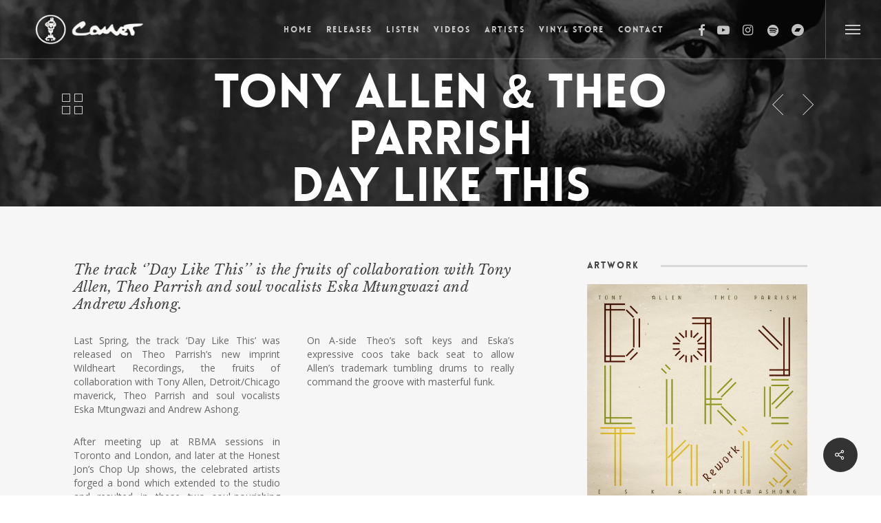

--- FILE ---
content_type: text/html; charset=UTF-8
request_url: https://cometrec.fr/portfolio/tony-allen-theo-parrish-day-like-this-is-locked-tony-allen-theo-parrishday-like-this/
body_size: 22841
content:
<!doctype html>
<html lang="en-US" class="no-js">
<head>
	<meta charset="UTF-8">
	<meta name="viewport" content="width=device-width, initial-scale=1, maximum-scale=1, user-scalable=0" /><link rel="shortcut icon" href="https://cometrec.fr/laurent_install/wp-content/uploads/2017/04/comet-icon-2.png" /><meta name='robots' content='index, follow, max-image-preview:large, max-snippet:-1, max-video-preview:-1' />

	<!-- This site is optimized with the Yoast SEO plugin v22.7 - https://yoast.com/wordpress/plugins/seo/ -->
	<title>Tony Allen &amp; Theo Parrish Day Like This</title>
	<meta name="description" content="The Track ‘’Day Like This’’ Is The Fruits Of Collaboration With Tony Allen, Theo Parrish And Soul Vocalists Eska Mtungwazi And Andrew Ashong." />
	<link rel="canonical" href="https://cometrec.fr/portfolio/tony-allen-theo-parrish-day-like-this-is-locked-tony-allen-theo-parrishday-like-this/" />
	<meta property="og:locale" content="en_US" />
	<meta property="og:type" content="article" />
	<meta property="og:title" content="Tony Allen &amp; Theo Parrish - Day Like This" />
	<meta property="og:description" content="The Track ‘’Day Like This’’ Is The Fruits Of Collaboration With Tony Allen, Theo Parrish And Soul Vocalists Eska Mtungwazi And Andrew Ashong." />
	<meta property="og:url" content="https://cometrec.fr/portfolio/tony-allen-theo-parrish-day-like-this-is-locked-tony-allen-theo-parrishday-like-this/" />
	<meta property="og:site_name" content="COMET RECORDS - Paris - From Afrobeat to Afro Future sounds" />
	<meta property="article:publisher" content="https://www.facebook.com/cometrec" />
	<meta property="article:modified_time" content="2022-06-18T00:35:12+00:00" />
	<meta property="og:image" content="https://cometrec.fr/laurent_install/wp-content/uploads/2015/10/DAY-LIKE-THIS.jpg" />
	<meta property="og:image:width" content="1000" />
	<meta property="og:image:height" content="1000" />
	<meta property="og:image:type" content="image/jpeg" />
	<meta name="twitter:card" content="summary_large_image" />
	<meta name="twitter:title" content="Tony Allen &amp; Theo Parrish - Day Like This" />
	<meta name="twitter:description" content="The Track ‘’Day Like This’’ Is The Fruits Of Collaboration With Tony Allen, Theo Parrish And Soul Vocalists Eska Mtungwazi And Andrew Ashong." />
	<meta name="twitter:site" content="@cometrec" />
	<script type="application/ld+json" class="yoast-schema-graph">{"@context":"https://schema.org","@graph":[{"@type":"WebPage","@id":"https://cometrec.fr/portfolio/tony-allen-theo-parrish-day-like-this-is-locked-tony-allen-theo-parrishday-like-this/","url":"https://cometrec.fr/portfolio/tony-allen-theo-parrish-day-like-this-is-locked-tony-allen-theo-parrishday-like-this/","name":"Tony Allen & Theo Parrish Day Like This","isPartOf":{"@id":"https://cometrec.fr/#website"},"primaryImageOfPage":{"@id":"https://cometrec.fr/portfolio/tony-allen-theo-parrish-day-like-this-is-locked-tony-allen-theo-parrishday-like-this/#primaryimage"},"image":{"@id":"https://cometrec.fr/portfolio/tony-allen-theo-parrish-day-like-this-is-locked-tony-allen-theo-parrishday-like-this/#primaryimage"},"thumbnailUrl":"https://cometrec.fr/laurent_install/wp-content/uploads/2015/10/DAY-LIKE-THIS.jpg","datePublished":"2015-09-24T23:26:06+00:00","dateModified":"2022-06-18T00:35:12+00:00","description":"The Track ‘’Day Like This’’ Is The Fruits Of Collaboration With Tony Allen, Theo Parrish And Soul Vocalists Eska Mtungwazi And Andrew Ashong.","breadcrumb":{"@id":"https://cometrec.fr/portfolio/tony-allen-theo-parrish-day-like-this-is-locked-tony-allen-theo-parrishday-like-this/#breadcrumb"},"inLanguage":"en-US","potentialAction":[{"@type":"ReadAction","target":["https://cometrec.fr/portfolio/tony-allen-theo-parrish-day-like-this-is-locked-tony-allen-theo-parrishday-like-this/"]}]},{"@type":"ImageObject","inLanguage":"en-US","@id":"https://cometrec.fr/portfolio/tony-allen-theo-parrish-day-like-this-is-locked-tony-allen-theo-parrishday-like-this/#primaryimage","url":"https://cometrec.fr/laurent_install/wp-content/uploads/2015/10/DAY-LIKE-THIS.jpg","contentUrl":"https://cometrec.fr/laurent_install/wp-content/uploads/2015/10/DAY-LIKE-THIS.jpg","width":1000,"height":1000},{"@type":"BreadcrumbList","@id":"https://cometrec.fr/portfolio/tony-allen-theo-parrish-day-like-this-is-locked-tony-allen-theo-parrishday-like-this/#breadcrumb","itemListElement":[{"@type":"ListItem","position":1,"name":"Home","item":"https://cometrec.fr/"},{"@type":"ListItem","position":2,"name":"Tony Allen &#038; Theo Parrish Day Like This"}]},{"@type":"WebSite","@id":"https://cometrec.fr/#website","url":"https://cometrec.fr/","name":"COMET RECORDS - Paris - From Afrobeat to Afro Future sounds","description":"Home of Tony Allen, Doctor L, Ebo Taylor, Pat Thomas...","publisher":{"@id":"https://cometrec.fr/#organization"},"potentialAction":[{"@type":"SearchAction","target":{"@type":"EntryPoint","urlTemplate":"https://cometrec.fr/?s={search_term_string}"},"query-input":"required name=search_term_string"}],"inLanguage":"en-US"},{"@type":"Organization","@id":"https://cometrec.fr/#organization","name":"Comet Records","url":"https://cometrec.fr/","logo":{"@type":"ImageObject","inLanguage":"en-US","@id":"https://cometrec.fr/#/schema/logo/image/","url":"https://cometrec.fr/laurent_install/wp-content/uploads/2014/03/logo-comet.png","contentUrl":"https://cometrec.fr/laurent_install/wp-content/uploads/2014/03/logo-comet.png","width":233,"height":232,"caption":"Comet Records"},"image":{"@id":"https://cometrec.fr/#/schema/logo/image/"},"sameAs":["https://www.facebook.com/cometrec","https://x.com/cometrec","https://www.instagram.com/cometrec/","https://www.youtube.com/user/Cometrecord"]}]}</script>
	<!-- / Yoast SEO plugin. -->


<link rel='dns-prefetch' href='//fonts.googleapis.com' />
<link rel="alternate" type="application/rss+xml" title="COMET RECORDS - Paris - From Afrobeat to Afro Future sounds &raquo; Feed" href="https://cometrec.fr/feed/" />
<script type="text/javascript">
/* <![CDATA[ */
window._wpemojiSettings = {"baseUrl":"https:\/\/s.w.org\/images\/core\/emoji\/15.0.3\/72x72\/","ext":".png","svgUrl":"https:\/\/s.w.org\/images\/core\/emoji\/15.0.3\/svg\/","svgExt":".svg","source":{"concatemoji":"https:\/\/cometrec.fr\/laurent_install\/wp-includes\/js\/wp-emoji-release.min.js?ver=9a7ed97d413b7729bc57ae6ad1bf6532"}};
/*! This file is auto-generated */
!function(i,n){var o,s,e;function c(e){try{var t={supportTests:e,timestamp:(new Date).valueOf()};sessionStorage.setItem(o,JSON.stringify(t))}catch(e){}}function p(e,t,n){e.clearRect(0,0,e.canvas.width,e.canvas.height),e.fillText(t,0,0);var t=new Uint32Array(e.getImageData(0,0,e.canvas.width,e.canvas.height).data),r=(e.clearRect(0,0,e.canvas.width,e.canvas.height),e.fillText(n,0,0),new Uint32Array(e.getImageData(0,0,e.canvas.width,e.canvas.height).data));return t.every(function(e,t){return e===r[t]})}function u(e,t,n){switch(t){case"flag":return n(e,"\ud83c\udff3\ufe0f\u200d\u26a7\ufe0f","\ud83c\udff3\ufe0f\u200b\u26a7\ufe0f")?!1:!n(e,"\ud83c\uddfa\ud83c\uddf3","\ud83c\uddfa\u200b\ud83c\uddf3")&&!n(e,"\ud83c\udff4\udb40\udc67\udb40\udc62\udb40\udc65\udb40\udc6e\udb40\udc67\udb40\udc7f","\ud83c\udff4\u200b\udb40\udc67\u200b\udb40\udc62\u200b\udb40\udc65\u200b\udb40\udc6e\u200b\udb40\udc67\u200b\udb40\udc7f");case"emoji":return!n(e,"\ud83d\udc26\u200d\u2b1b","\ud83d\udc26\u200b\u2b1b")}return!1}function f(e,t,n){var r="undefined"!=typeof WorkerGlobalScope&&self instanceof WorkerGlobalScope?new OffscreenCanvas(300,150):i.createElement("canvas"),a=r.getContext("2d",{willReadFrequently:!0}),o=(a.textBaseline="top",a.font="600 32px Arial",{});return e.forEach(function(e){o[e]=t(a,e,n)}),o}function t(e){var t=i.createElement("script");t.src=e,t.defer=!0,i.head.appendChild(t)}"undefined"!=typeof Promise&&(o="wpEmojiSettingsSupports",s=["flag","emoji"],n.supports={everything:!0,everythingExceptFlag:!0},e=new Promise(function(e){i.addEventListener("DOMContentLoaded",e,{once:!0})}),new Promise(function(t){var n=function(){try{var e=JSON.parse(sessionStorage.getItem(o));if("object"==typeof e&&"number"==typeof e.timestamp&&(new Date).valueOf()<e.timestamp+604800&&"object"==typeof e.supportTests)return e.supportTests}catch(e){}return null}();if(!n){if("undefined"!=typeof Worker&&"undefined"!=typeof OffscreenCanvas&&"undefined"!=typeof URL&&URL.createObjectURL&&"undefined"!=typeof Blob)try{var e="postMessage("+f.toString()+"("+[JSON.stringify(s),u.toString(),p.toString()].join(",")+"));",r=new Blob([e],{type:"text/javascript"}),a=new Worker(URL.createObjectURL(r),{name:"wpTestEmojiSupports"});return void(a.onmessage=function(e){c(n=e.data),a.terminate(),t(n)})}catch(e){}c(n=f(s,u,p))}t(n)}).then(function(e){for(var t in e)n.supports[t]=e[t],n.supports.everything=n.supports.everything&&n.supports[t],"flag"!==t&&(n.supports.everythingExceptFlag=n.supports.everythingExceptFlag&&n.supports[t]);n.supports.everythingExceptFlag=n.supports.everythingExceptFlag&&!n.supports.flag,n.DOMReady=!1,n.readyCallback=function(){n.DOMReady=!0}}).then(function(){return e}).then(function(){var e;n.supports.everything||(n.readyCallback(),(e=n.source||{}).concatemoji?t(e.concatemoji):e.wpemoji&&e.twemoji&&(t(e.twemoji),t(e.wpemoji)))}))}((window,document),window._wpemojiSettings);
/* ]]> */
</script>
<link rel='stylesheet' id='svc-fontawosem-css-css' href='https://cometrec.fr/laurent_install/wp-content/plugins/svc-post-grid-addon/assets/css/font-awesome.min.css?ver=9a7ed97d413b7729bc57ae6ad1bf6532' type='text/css' media='all' />
<link rel='stylesheet' id='svc-front-css-css' href='https://cometrec.fr/laurent_install/wp-content/plugins/svc-post-grid-addon/assets/css/front.css?ver=9a7ed97d413b7729bc57ae6ad1bf6532' type='text/css' media='all' />
<style id='wp-emoji-styles-inline-css' type='text/css'>

	img.wp-smiley, img.emoji {
		display: inline !important;
		border: none !important;
		box-shadow: none !important;
		height: 1em !important;
		width: 1em !important;
		margin: 0 0.07em !important;
		vertical-align: -0.1em !important;
		background: none !important;
		padding: 0 !important;
	}
</style>
<link rel='stylesheet' id='wp-block-library-css' href='https://cometrec.fr/laurent_install/wp-includes/css/dist/block-library/style.min.css?ver=9a7ed97d413b7729bc57ae6ad1bf6532' type='text/css' media='all' />
<style id='global-styles-inline-css' type='text/css'>
body{--wp--preset--color--black: #000000;--wp--preset--color--cyan-bluish-gray: #abb8c3;--wp--preset--color--white: #ffffff;--wp--preset--color--pale-pink: #f78da7;--wp--preset--color--vivid-red: #cf2e2e;--wp--preset--color--luminous-vivid-orange: #ff6900;--wp--preset--color--luminous-vivid-amber: #fcb900;--wp--preset--color--light-green-cyan: #7bdcb5;--wp--preset--color--vivid-green-cyan: #00d084;--wp--preset--color--pale-cyan-blue: #8ed1fc;--wp--preset--color--vivid-cyan-blue: #0693e3;--wp--preset--color--vivid-purple: #9b51e0;--wp--preset--gradient--vivid-cyan-blue-to-vivid-purple: linear-gradient(135deg,rgba(6,147,227,1) 0%,rgb(155,81,224) 100%);--wp--preset--gradient--light-green-cyan-to-vivid-green-cyan: linear-gradient(135deg,rgb(122,220,180) 0%,rgb(0,208,130) 100%);--wp--preset--gradient--luminous-vivid-amber-to-luminous-vivid-orange: linear-gradient(135deg,rgba(252,185,0,1) 0%,rgba(255,105,0,1) 100%);--wp--preset--gradient--luminous-vivid-orange-to-vivid-red: linear-gradient(135deg,rgba(255,105,0,1) 0%,rgb(207,46,46) 100%);--wp--preset--gradient--very-light-gray-to-cyan-bluish-gray: linear-gradient(135deg,rgb(238,238,238) 0%,rgb(169,184,195) 100%);--wp--preset--gradient--cool-to-warm-spectrum: linear-gradient(135deg,rgb(74,234,220) 0%,rgb(151,120,209) 20%,rgb(207,42,186) 40%,rgb(238,44,130) 60%,rgb(251,105,98) 80%,rgb(254,248,76) 100%);--wp--preset--gradient--blush-light-purple: linear-gradient(135deg,rgb(255,206,236) 0%,rgb(152,150,240) 100%);--wp--preset--gradient--blush-bordeaux: linear-gradient(135deg,rgb(254,205,165) 0%,rgb(254,45,45) 50%,rgb(107,0,62) 100%);--wp--preset--gradient--luminous-dusk: linear-gradient(135deg,rgb(255,203,112) 0%,rgb(199,81,192) 50%,rgb(65,88,208) 100%);--wp--preset--gradient--pale-ocean: linear-gradient(135deg,rgb(255,245,203) 0%,rgb(182,227,212) 50%,rgb(51,167,181) 100%);--wp--preset--gradient--electric-grass: linear-gradient(135deg,rgb(202,248,128) 0%,rgb(113,206,126) 100%);--wp--preset--gradient--midnight: linear-gradient(135deg,rgb(2,3,129) 0%,rgb(40,116,252) 100%);--wp--preset--font-size--small: 13px;--wp--preset--font-size--medium: 20px;--wp--preset--font-size--large: 36px;--wp--preset--font-size--x-large: 42px;--wp--preset--spacing--20: 0.44rem;--wp--preset--spacing--30: 0.67rem;--wp--preset--spacing--40: 1rem;--wp--preset--spacing--50: 1.5rem;--wp--preset--spacing--60: 2.25rem;--wp--preset--spacing--70: 3.38rem;--wp--preset--spacing--80: 5.06rem;--wp--preset--shadow--natural: 6px 6px 9px rgba(0, 0, 0, 0.2);--wp--preset--shadow--deep: 12px 12px 50px rgba(0, 0, 0, 0.4);--wp--preset--shadow--sharp: 6px 6px 0px rgba(0, 0, 0, 0.2);--wp--preset--shadow--outlined: 6px 6px 0px -3px rgba(255, 255, 255, 1), 6px 6px rgba(0, 0, 0, 1);--wp--preset--shadow--crisp: 6px 6px 0px rgba(0, 0, 0, 1);}body { margin: 0;--wp--style--global--content-size: 1300px;--wp--style--global--wide-size: 1300px; }.wp-site-blocks > .alignleft { float: left; margin-right: 2em; }.wp-site-blocks > .alignright { float: right; margin-left: 2em; }.wp-site-blocks > .aligncenter { justify-content: center; margin-left: auto; margin-right: auto; }:where(.is-layout-flex){gap: 0.5em;}:where(.is-layout-grid){gap: 0.5em;}body .is-layout-flow > .alignleft{float: left;margin-inline-start: 0;margin-inline-end: 2em;}body .is-layout-flow > .alignright{float: right;margin-inline-start: 2em;margin-inline-end: 0;}body .is-layout-flow > .aligncenter{margin-left: auto !important;margin-right: auto !important;}body .is-layout-constrained > .alignleft{float: left;margin-inline-start: 0;margin-inline-end: 2em;}body .is-layout-constrained > .alignright{float: right;margin-inline-start: 2em;margin-inline-end: 0;}body .is-layout-constrained > .aligncenter{margin-left: auto !important;margin-right: auto !important;}body .is-layout-constrained > :where(:not(.alignleft):not(.alignright):not(.alignfull)){max-width: var(--wp--style--global--content-size);margin-left: auto !important;margin-right: auto !important;}body .is-layout-constrained > .alignwide{max-width: var(--wp--style--global--wide-size);}body .is-layout-flex{display: flex;}body .is-layout-flex{flex-wrap: wrap;align-items: center;}body .is-layout-flex > *{margin: 0;}body .is-layout-grid{display: grid;}body .is-layout-grid > *{margin: 0;}body{padding-top: 0px;padding-right: 0px;padding-bottom: 0px;padding-left: 0px;}.wp-element-button, .wp-block-button__link{background-color: #32373c;border-width: 0;color: #fff;font-family: inherit;font-size: inherit;line-height: inherit;padding: calc(0.667em + 2px) calc(1.333em + 2px);text-decoration: none;}.has-black-color{color: var(--wp--preset--color--black) !important;}.has-cyan-bluish-gray-color{color: var(--wp--preset--color--cyan-bluish-gray) !important;}.has-white-color{color: var(--wp--preset--color--white) !important;}.has-pale-pink-color{color: var(--wp--preset--color--pale-pink) !important;}.has-vivid-red-color{color: var(--wp--preset--color--vivid-red) !important;}.has-luminous-vivid-orange-color{color: var(--wp--preset--color--luminous-vivid-orange) !important;}.has-luminous-vivid-amber-color{color: var(--wp--preset--color--luminous-vivid-amber) !important;}.has-light-green-cyan-color{color: var(--wp--preset--color--light-green-cyan) !important;}.has-vivid-green-cyan-color{color: var(--wp--preset--color--vivid-green-cyan) !important;}.has-pale-cyan-blue-color{color: var(--wp--preset--color--pale-cyan-blue) !important;}.has-vivid-cyan-blue-color{color: var(--wp--preset--color--vivid-cyan-blue) !important;}.has-vivid-purple-color{color: var(--wp--preset--color--vivid-purple) !important;}.has-black-background-color{background-color: var(--wp--preset--color--black) !important;}.has-cyan-bluish-gray-background-color{background-color: var(--wp--preset--color--cyan-bluish-gray) !important;}.has-white-background-color{background-color: var(--wp--preset--color--white) !important;}.has-pale-pink-background-color{background-color: var(--wp--preset--color--pale-pink) !important;}.has-vivid-red-background-color{background-color: var(--wp--preset--color--vivid-red) !important;}.has-luminous-vivid-orange-background-color{background-color: var(--wp--preset--color--luminous-vivid-orange) !important;}.has-luminous-vivid-amber-background-color{background-color: var(--wp--preset--color--luminous-vivid-amber) !important;}.has-light-green-cyan-background-color{background-color: var(--wp--preset--color--light-green-cyan) !important;}.has-vivid-green-cyan-background-color{background-color: var(--wp--preset--color--vivid-green-cyan) !important;}.has-pale-cyan-blue-background-color{background-color: var(--wp--preset--color--pale-cyan-blue) !important;}.has-vivid-cyan-blue-background-color{background-color: var(--wp--preset--color--vivid-cyan-blue) !important;}.has-vivid-purple-background-color{background-color: var(--wp--preset--color--vivid-purple) !important;}.has-black-border-color{border-color: var(--wp--preset--color--black) !important;}.has-cyan-bluish-gray-border-color{border-color: var(--wp--preset--color--cyan-bluish-gray) !important;}.has-white-border-color{border-color: var(--wp--preset--color--white) !important;}.has-pale-pink-border-color{border-color: var(--wp--preset--color--pale-pink) !important;}.has-vivid-red-border-color{border-color: var(--wp--preset--color--vivid-red) !important;}.has-luminous-vivid-orange-border-color{border-color: var(--wp--preset--color--luminous-vivid-orange) !important;}.has-luminous-vivid-amber-border-color{border-color: var(--wp--preset--color--luminous-vivid-amber) !important;}.has-light-green-cyan-border-color{border-color: var(--wp--preset--color--light-green-cyan) !important;}.has-vivid-green-cyan-border-color{border-color: var(--wp--preset--color--vivid-green-cyan) !important;}.has-pale-cyan-blue-border-color{border-color: var(--wp--preset--color--pale-cyan-blue) !important;}.has-vivid-cyan-blue-border-color{border-color: var(--wp--preset--color--vivid-cyan-blue) !important;}.has-vivid-purple-border-color{border-color: var(--wp--preset--color--vivid-purple) !important;}.has-vivid-cyan-blue-to-vivid-purple-gradient-background{background: var(--wp--preset--gradient--vivid-cyan-blue-to-vivid-purple) !important;}.has-light-green-cyan-to-vivid-green-cyan-gradient-background{background: var(--wp--preset--gradient--light-green-cyan-to-vivid-green-cyan) !important;}.has-luminous-vivid-amber-to-luminous-vivid-orange-gradient-background{background: var(--wp--preset--gradient--luminous-vivid-amber-to-luminous-vivid-orange) !important;}.has-luminous-vivid-orange-to-vivid-red-gradient-background{background: var(--wp--preset--gradient--luminous-vivid-orange-to-vivid-red) !important;}.has-very-light-gray-to-cyan-bluish-gray-gradient-background{background: var(--wp--preset--gradient--very-light-gray-to-cyan-bluish-gray) !important;}.has-cool-to-warm-spectrum-gradient-background{background: var(--wp--preset--gradient--cool-to-warm-spectrum) !important;}.has-blush-light-purple-gradient-background{background: var(--wp--preset--gradient--blush-light-purple) !important;}.has-blush-bordeaux-gradient-background{background: var(--wp--preset--gradient--blush-bordeaux) !important;}.has-luminous-dusk-gradient-background{background: var(--wp--preset--gradient--luminous-dusk) !important;}.has-pale-ocean-gradient-background{background: var(--wp--preset--gradient--pale-ocean) !important;}.has-electric-grass-gradient-background{background: var(--wp--preset--gradient--electric-grass) !important;}.has-midnight-gradient-background{background: var(--wp--preset--gradient--midnight) !important;}.has-small-font-size{font-size: var(--wp--preset--font-size--small) !important;}.has-medium-font-size{font-size: var(--wp--preset--font-size--medium) !important;}.has-large-font-size{font-size: var(--wp--preset--font-size--large) !important;}.has-x-large-font-size{font-size: var(--wp--preset--font-size--x-large) !important;}
.wp-block-navigation a:where(:not(.wp-element-button)){color: inherit;}
:where(.wp-block-post-template.is-layout-flex){gap: 1.25em;}:where(.wp-block-post-template.is-layout-grid){gap: 1.25em;}
:where(.wp-block-columns.is-layout-flex){gap: 2em;}:where(.wp-block-columns.is-layout-grid){gap: 2em;}
.wp-block-pullquote{font-size: 1.5em;line-height: 1.6;}
</style>
<link rel='stylesheet' id='contact-form-7-css' href='https://cometrec.fr/laurent_install/wp-content/plugins/contact-form-7/includes/css/styles.css?ver=5.9.5' type='text/css' media='all' />
<link rel='stylesheet' id='nectar-portfolio-css' href='https://cometrec.fr/laurent_install/wp-content/plugins/salient-portfolio/css/portfolio.css?ver=1.7.6' type='text/css' media='all' />
<link rel='stylesheet' id='salient-social-css' href='https://cometrec.fr/laurent_install/wp-content/plugins/salient-social/css/style.css?ver=1.2.5' type='text/css' media='all' />
<style id='salient-social-inline-css' type='text/css'>

  .sharing-default-minimal .nectar-love.loved,
  body .nectar-social[data-color-override="override"].fixed > a:before, 
  body .nectar-social[data-color-override="override"].fixed .nectar-social-inner a,
  .sharing-default-minimal .nectar-social[data-color-override="override"] .nectar-social-inner a:hover,
  .nectar-social.vertical[data-color-override="override"] .nectar-social-inner a:hover {
    background-color: #333333;
  }
  .nectar-social.hover .nectar-love.loved,
  .nectar-social.hover > .nectar-love-button a:hover,
  .nectar-social[data-color-override="override"].hover > div a:hover,
  #single-below-header .nectar-social[data-color-override="override"].hover > div a:hover,
  .nectar-social[data-color-override="override"].hover .share-btn:hover,
  .sharing-default-minimal .nectar-social[data-color-override="override"] .nectar-social-inner a {
    border-color: #333333;
  }
  #single-below-header .nectar-social.hover .nectar-love.loved i,
  #single-below-header .nectar-social.hover[data-color-override="override"] a:hover,
  #single-below-header .nectar-social.hover[data-color-override="override"] a:hover i,
  #single-below-header .nectar-social.hover .nectar-love-button a:hover i,
  .nectar-love:hover i,
  .hover .nectar-love:hover .total_loves,
  .nectar-love.loved i,
  .nectar-social.hover .nectar-love.loved .total_loves,
  .nectar-social.hover .share-btn:hover, 
  .nectar-social[data-color-override="override"].hover .nectar-social-inner a:hover,
  .nectar-social[data-color-override="override"].hover > div:hover span,
  .sharing-default-minimal .nectar-social[data-color-override="override"] .nectar-social-inner a:not(:hover) i,
  .sharing-default-minimal .nectar-social[data-color-override="override"] .nectar-social-inner a:not(:hover) {
    color: #333333;
  }
</style>
<link rel='stylesheet' id='font-awesome-css' href='https://cometrec.fr/laurent_install/wp-content/themes/salient/css/font-awesome-legacy.min.css?ver=4.7.1' type='text/css' media='all' />
<link rel='stylesheet' id='salient-grid-system-css' href='https://cometrec.fr/laurent_install/wp-content/themes/salient/css/build/grid-system.css?ver=16.2.2' type='text/css' media='all' />
<link rel='stylesheet' id='main-styles-css' href='https://cometrec.fr/laurent_install/wp-content/themes/salient/css/build/style.css?ver=16.2.2' type='text/css' media='all' />
<style id='main-styles-inline-css' type='text/css'>
@font-face { font-family: 'Lovelo'; src: url('https://cometrec.fr/laurent_install/wp-content/themes/salient/css/fonts/Lovelo_Black.eot'); src: url('https://cometrec.fr/laurent_install/wp-content/themes/salient/css/fonts/Lovelo_Black.eot?#iefix') format('embedded-opentype'), url('https://cometrec.fr/laurent_install/wp-content/themes/salient/css/fonts/Lovelo_Black.woff') format('woff'),  url('https://cometrec.fr/laurent_install/wp-content/themes/salient/css/fonts/Lovelo_Black.ttf') format('truetype'), url('https://cometrec.fr/laurent_install/wp-content/themes/salient/css/fonts/Lovelo_Black.svg#loveloblack') format('svg'); font-weight: normal; font-style: normal; }
html:not(.page-trans-loaded) { background-color: #ffffff; }
</style>
<link rel='stylesheet' id='nectar-single-styles-css' href='https://cometrec.fr/laurent_install/wp-content/themes/salient/css/build/single.css?ver=16.2.2' type='text/css' media='all' />
<link rel='stylesheet' id='nectar-cf7-css' href='https://cometrec.fr/laurent_install/wp-content/themes/salient/css/build/third-party/cf7.css?ver=16.2.2' type='text/css' media='all' />
<link rel='stylesheet' id='nectar_default_font_open_sans-css' href='https://fonts.googleapis.com/css?family=Open+Sans%3A300%2C400%2C600%2C700&#038;subset=latin%2Clatin-ext' type='text/css' media='all' />
<link rel='stylesheet' id='responsive-css' href='https://cometrec.fr/laurent_install/wp-content/themes/salient/css/build/responsive.css?ver=16.2.2' type='text/css' media='all' />
<link rel='stylesheet' id='skin-ascend-css' href='https://cometrec.fr/laurent_install/wp-content/themes/salient/css/build/ascend.css?ver=16.2.2' type='text/css' media='all' />
<link rel='stylesheet' id='salient-wp-menu-dynamic-css' href='https://cometrec.fr/laurent_install/wp-content/uploads/salient/menu-dynamic.css?ver=7024' type='text/css' media='all' />
<link rel='stylesheet' id='vc_plugin_table_style_css-css' href='https://cometrec.fr/laurent_install/wp-content/plugins/easy-tables-vc/assets/css/style.css?ver=1.0.0' type='text/css' media='all' />
<link rel='stylesheet' id='vc_plugin_themes_css-css' href='https://cometrec.fr/laurent_install/wp-content/plugins/easy-tables-vc/assets/css/themes.css?ver=9a7ed97d413b7729bc57ae6ad1bf6532' type='text/css' media='all' />
<link rel='stylesheet' id='dynamic-css-css' href='https://cometrec.fr/laurent_install/wp-content/themes/salient/css/salient-dynamic-styles.css?ver=86428' type='text/css' media='all' />
<style id='dynamic-css-inline-css' type='text/css'>
.no-rgba #header-space{display:none;}@media only screen and (max-width:999px){body #header-space[data-header-mobile-fixed="1"]{display:none;}#header-outer[data-mobile-fixed="false"]{position:absolute;}}@media only screen and (max-width:999px){body:not(.nectar-no-flex-height) #header-space[data-secondary-header-display="full"]:not([data-header-mobile-fixed="false"]){display:block!important;margin-bottom:-54px;}#header-space[data-secondary-header-display="full"][data-header-mobile-fixed="false"]{display:none;}}@media only screen and (min-width:1000px){#header-space{display:none;}.nectar-slider-wrap.first-section,.parallax_slider_outer.first-section,.full-width-content.first-section,.parallax_slider_outer.first-section .swiper-slide .content,.nectar-slider-wrap.first-section .swiper-slide .content,#page-header-bg,.nder-page-header,#page-header-wrap,.full-width-section.first-section{margin-top:0!important;}body #page-header-bg,body #page-header-wrap{height:85px;}body #search-outer{z-index:100000;}}@media only screen and (min-width:1000px){#page-header-wrap.fullscreen-header,#page-header-wrap.fullscreen-header #page-header-bg,html:not(.nectar-box-roll-loaded) .nectar-box-roll > #page-header-bg.fullscreen-header,.nectar_fullscreen_zoom_recent_projects,#nectar_fullscreen_rows:not(.afterLoaded) > div{height:100vh;}.wpb_row.vc_row-o-full-height.top-level,.wpb_row.vc_row-o-full-height.top-level > .col.span_12{min-height:100vh;}#page-header-bg[data-alignment-v="middle"] .span_6 .inner-wrap,#page-header-bg[data-alignment-v="top"] .span_6 .inner-wrap,.blog-archive-header.color-bg .container{padding-top:110px;}#page-header-wrap.container #page-header-bg .span_6 .inner-wrap{padding-top:0;}.nectar-slider-wrap[data-fullscreen="true"]:not(.loaded),.nectar-slider-wrap[data-fullscreen="true"]:not(.loaded) .swiper-container{height:calc(100vh + 2px)!important;}.admin-bar .nectar-slider-wrap[data-fullscreen="true"]:not(.loaded),.admin-bar .nectar-slider-wrap[data-fullscreen="true"]:not(.loaded) .swiper-container{height:calc(100vh - 30px)!important;}}@media only screen and (max-width:999px){#page-header-bg[data-alignment-v="middle"]:not(.fullscreen-header) .span_6 .inner-wrap,#page-header-bg[data-alignment-v="top"] .span_6 .inner-wrap,.blog-archive-header.color-bg .container{padding-top:53px;}.vc_row.top-level.full-width-section:not(.full-width-ns) > .span_12,#page-header-bg[data-alignment-v="bottom"] .span_6 .inner-wrap{padding-top:28px;}}@media only screen and (max-width:690px){.vc_row.top-level.full-width-section:not(.full-width-ns) > .span_12{padding-top:53px;}.vc_row.top-level.full-width-content .nectar-recent-posts-single_featured .recent-post-container > .inner-wrap{padding-top:28px;}}@media only screen and (max-width:999px){.full-width-ns .nectar-slider-wrap .swiper-slide[data-y-pos="middle"] .content,.full-width-ns .nectar-slider-wrap .swiper-slide[data-y-pos="top"] .content{padding-top:30px;}}@media only screen and (max-width:999px){.using-mobile-browser #nectar_fullscreen_rows:not(.afterLoaded):not([data-mobile-disable="on"]) > div{height:calc(100vh - 76px);}.using-mobile-browser .wpb_row.vc_row-o-full-height.top-level,.using-mobile-browser .wpb_row.vc_row-o-full-height.top-level > .col.span_12,[data-permanent-transparent="1"].using-mobile-browser .wpb_row.vc_row-o-full-height.top-level,[data-permanent-transparent="1"].using-mobile-browser .wpb_row.vc_row-o-full-height.top-level > .col.span_12{min-height:calc(100vh - 76px);}html:not(.nectar-box-roll-loaded) .nectar-box-roll > #page-header-bg.fullscreen-header,.nectar_fullscreen_zoom_recent_projects,.nectar-slider-wrap[data-fullscreen="true"]:not(.loaded),.nectar-slider-wrap[data-fullscreen="true"]:not(.loaded) .swiper-container,#nectar_fullscreen_rows:not(.afterLoaded):not([data-mobile-disable="on"]) > div{height:calc(100vh - 1px);}.wpb_row.vc_row-o-full-height.top-level,.wpb_row.vc_row-o-full-height.top-level > .col.span_12{min-height:calc(100vh - 1px);}body[data-transparent-header="false"] #ajax-content-wrap.no-scroll{min-height:calc(100vh - 1px);height:calc(100vh - 1px);}}.col.padding-8-percent > .vc_column-inner,.col.padding-8-percent > .n-sticky > .vc_column-inner{padding:calc(600px * 0.08);}@media only screen and (max-width:690px){.col.padding-8-percent > .vc_column-inner,.col.padding-8-percent > .n-sticky > .vc_column-inner{padding:calc(100vw * 0.08);}}@media only screen and (min-width:1000px){.col.padding-8-percent > .vc_column-inner,.col.padding-8-percent > .n-sticky > .vc_column-inner{padding:calc((100vw - 180px) * 0.08);}.column_container:not(.vc_col-sm-12) .col.padding-8-percent > .vc_column-inner{padding:calc((100vw - 180px) * 0.04);}}@media only screen and (min-width:1425px){.col.padding-8-percent > .vc_column-inner{padding:calc(1245px * 0.08);}.column_container:not(.vc_col-sm-12) .col.padding-8-percent > .vc_column-inner{padding:calc(1245px * 0.04);}}.full-width-content .col.padding-8-percent > .vc_column-inner{padding:calc(100vw * 0.08);}@media only screen and (max-width:999px){.full-width-content .col.padding-8-percent > .vc_column-inner{padding:calc(100vw * 0.08);}}@media only screen and (min-width:1000px){.full-width-content .column_container:not(.vc_col-sm-12) .col.padding-8-percent > .vc_column-inner{padding:calc(100vw * 0.04);}}#ajax-content-wrap .col[data-padding-pos="left-right"] > .vc_column-inner,#ajax-content-wrap .col[data-padding-pos="left-right"] > .n-sticky > .vc_column-inner{padding-top:0;padding-bottom:0}.col.padding-4-percent > .vc_column-inner,.col.padding-4-percent > .n-sticky > .vc_column-inner{padding:calc(600px * 0.06);}@media only screen and (max-width:690px){.col.padding-4-percent > .vc_column-inner,.col.padding-4-percent > .n-sticky > .vc_column-inner{padding:calc(100vw * 0.06);}}@media only screen and (min-width:1000px){.col.padding-4-percent > .vc_column-inner,.col.padding-4-percent > .n-sticky > .vc_column-inner{padding:calc((100vw - 180px) * 0.04);}.column_container:not(.vc_col-sm-12) .col.padding-4-percent > .vc_column-inner{padding:calc((100vw - 180px) * 0.02);}}@media only screen and (min-width:1425px){.col.padding-4-percent > .vc_column-inner{padding:calc(1245px * 0.04);}.column_container:not(.vc_col-sm-12) .col.padding-4-percent > .vc_column-inner{padding:calc(1245px * 0.02);}}.full-width-content .col.padding-4-percent > .vc_column-inner{padding:calc(100vw * 0.04);}@media only screen and (max-width:999px){.full-width-content .col.padding-4-percent > .vc_column-inner{padding:calc(100vw * 0.06);}}@media only screen and (min-width:1000px){.full-width-content .column_container:not(.vc_col-sm-12) .col.padding-4-percent > .vc_column-inner{padding:calc(100vw * 0.02);}}.col.padding-3-percent > .vc_column-inner,.col.padding-3-percent > .n-sticky > .vc_column-inner{padding:calc(600px * 0.03);}@media only screen and (max-width:690px){.col.padding-3-percent > .vc_column-inner,.col.padding-3-percent > .n-sticky > .vc_column-inner{padding:calc(100vw * 0.03);}}@media only screen and (min-width:1000px){.col.padding-3-percent > .vc_column-inner,.col.padding-3-percent > .n-sticky > .vc_column-inner{padding:calc((100vw - 180px) * 0.03);}.column_container:not(.vc_col-sm-12) .col.padding-3-percent > .vc_column-inner{padding:calc((100vw - 180px) * 0.015);}}@media only screen and (min-width:1425px){.col.padding-3-percent > .vc_column-inner{padding:calc(1245px * 0.03);}.column_container:not(.vc_col-sm-12) .col.padding-3-percent > .vc_column-inner{padding:calc(1245px * 0.015);}}.full-width-content .col.padding-3-percent > .vc_column-inner{padding:calc(100vw * 0.03);}@media only screen and (max-width:999px){.full-width-content .col.padding-3-percent > .vc_column-inner{padding:calc(100vw * 0.03);}}@media only screen and (min-width:1000px){.full-width-content .column_container:not(.vc_col-sm-12) .col.padding-3-percent > .vc_column-inner{padding:calc(100vw * 0.015);}}body #ajax-content-wrap .col[data-padding-pos="right"] > .vc_column-inner,#ajax-content-wrap .col[data-padding-pos="right"] > .n-sticky > .vc_column-inner{padding-left:0;padding-top:0;padding-bottom:0}body #ajax-content-wrap .col[data-padding-pos="left"] > .vc_column-inner,#ajax-content-wrap .col[data-padding-pos="left"] > .n-sticky > .vc_column-inner{padding-right:0;padding-top:0;padding-bottom:0}.nectar-button.medium{border-radius:3px 3px 3px 3px;padding:10px 15px;font-size:12px;color:#FFF;box-shadow:0 -2px rgba(0,0,0,0.1) inset;}.nectar-button.medium.see-through,.nectar-button.medium.see-through-2,.nectar-button.medium.see-through-3{padding-top:9px;padding-bottom:9px}.nectar-button.medium i.icon-button-arrow{font-size:16px}body[data-button-style^="rounded"] .nectar-button.medium:not(.see-through):not(.see-through-2):not(.see-through-3).has-icon,body[data-button-style^="rounded"] .nectar-button.medium:not(.see-through):not(.see-through-2):not(.see-through-3).tilt.has-icon{padding-left:42px;padding-right:42px}body[data-button-style^="rounded"] .nectar-button.medium:not(.see-through):not(.see-through-2):not(.see-through-3){padding:12px 18px;}.nectar-button.medium.has-icon,.nectar-button.medium.tilt.has-icon{padding-left:42px;padding-right:42px}.screen-reader-text,.nectar-skip-to-content:not(:focus){border:0;clip:rect(1px,1px,1px,1px);clip-path:inset(50%);height:1px;margin:-1px;overflow:hidden;padding:0;position:absolute!important;width:1px;word-wrap:normal!important;}.row .col img:not([srcset]){width:auto;}.row .col img.img-with-animation.nectar-lazy:not([srcset]){width:100%;}
body .meta-author {
    display: none !important;
}
body .meta-category {
    display: none !important;
}
body .meta-comment-count {
    display: none !important;
}


body #single-below-header {
    display: none !important;
}
body #post-area.masonry article.post .post-meta {
    display: none!important;
}
article.post .content-inner {
    border-bottom: none;
}
.post-header span {
    display: none !important;
}
.n-shortcode .nectar-love{display:none !important;
}
#post-area.masonry article.post .post-meta {
    display: none !important;
}
.nectar-love-wrap {
  display: none!important;
}
div#project-meta {
    display: none !important;
}
/* For Blog page */
body .meta-author {
    display: none !important;
}
body .meta-category {
    display: none !important;
}
body .meta-comment-count {
    display: none !important;
}
/* For Blog Single Pages */
body #single-below-header {
    display: none !important;
}
/* hide date and love on masonry blog */
body #post-area.masonry article.post .post-meta {
    display: none!important;
}
article.post .content-inner {
    border-bottom: none;
}
.post-header span {
    display: none !important;
}
body #page-header-bg.fullscreen-header .author-section .avatar-post-info {
   display: none;
}
.woocommerce .woocommerce-breadcrumb { 
   display: none !important;
}
.single-product .product_title{ font-size:32px !important; line-height:26pt !important; }
.product_meta { display: none; }
p#breadcrumbs {
    display: none !important;
}
.page p#breadcrumbs {
    display: none !important;
}
p#breadcrumbs {
    margin-top: -60px;
}

body .portfolio-items .col .work-info .vert-center a:first-child {
    display: none !important;
}
</style>
<link rel='stylesheet' id='the-grid-css' href='https://cometrec.fr/laurent_install/wp-content/plugins/the-grid/frontend/assets/css/the-grid.min.css?ver=2.7.9.1' type='text/css' media='all' />
<style id='the-grid-inline-css' type='text/css'>
.tolb-holder{background:rgba(0,0,0,0.8)}.tolb-holder .tolb-close,.tolb-holder .tolb-title,.tolb-holder .tolb-counter,.tolb-holder .tolb-next i,.tolb-holder .tolb-prev i{color:#ffffff}.tolb-holder .tolb-load{border-color:rgba(255,255,255,0.2);border-left:3px solid #ffffff}
.to-heart-icon,.to-heart-icon svg,.to-post-like,.to-post-like .to-like-count{position:relative;display:inline-block}.to-post-like{width:auto;cursor:pointer;font-weight:400}.to-heart-icon{float:left;margin:0 4px 0 0}.to-heart-icon svg{overflow:visible;width:15px;height:14px}.to-heart-icon g{-webkit-transform:scale(1);transform:scale(1)}.to-heart-icon path{-webkit-transform:scale(1);transform:scale(1);transition:fill .4s ease,stroke .4s ease}.no-liked .to-heart-icon path{fill:#999;stroke:#999}.empty-heart .to-heart-icon path{fill:transparent!important;stroke:#999}.liked .to-heart-icon path,.to-heart-icon svg:hover path{fill:#ff6863!important;stroke:#ff6863!important}@keyframes heartBeat{0%{transform:scale(1)}20%{transform:scale(.8)}30%{transform:scale(.95)}45%{transform:scale(.75)}50%{transform:scale(.85)}100%{transform:scale(.9)}}@-webkit-keyframes heartBeat{0%,100%,50%{-webkit-transform:scale(1)}20%{-webkit-transform:scale(.8)}30%{-webkit-transform:scale(.95)}45%{-webkit-transform:scale(.75)}}.heart-pulse g{-webkit-animation-name:heartBeat;animation-name:heartBeat;-webkit-animation-duration:1s;animation-duration:1s;-webkit-animation-iteration-count:infinite;animation-iteration-count:infinite;-webkit-transform-origin:50% 50%;transform-origin:50% 50%}.to-post-like a{color:inherit!important;fill:inherit!important;stroke:inherit!important}
</style>
<link rel='stylesheet' id='redux-google-fonts-salient_redux-css' href='https://fonts.googleapis.com/css?family=Libre+Baskerville%3A400italic%7CMerriweather%7COpen+Sans&#038;ver=6.5.7' type='text/css' media='all' />
<script type="text/javascript" src="https://cometrec.fr/laurent_install/wp-includes/js/jquery/jquery.min.js?ver=3.7.1" id="jquery-core-js"></script>
<script type="text/javascript" src="https://cometrec.fr/laurent_install/wp-includes/js/jquery/jquery-migrate.min.js?ver=3.4.1" id="jquery-migrate-js"></script>
<script></script><link rel="https://api.w.org/" href="https://cometrec.fr/wp-json/" /><link rel="EditURI" type="application/rsd+xml" title="RSD" href="https://cometrec.fr/laurent_install/xmlrpc.php?rsd" />
<link rel="alternate" type="application/json+oembed" href="https://cometrec.fr/wp-json/oembed/1.0/embed?url=https%3A%2F%2Fcometrec.fr%2Fportfolio%2Ftony-allen-theo-parrish-day-like-this-is-locked-tony-allen-theo-parrishday-like-this%2F" />
<link rel="alternate" type="text/xml+oembed" href="https://cometrec.fr/wp-json/oembed/1.0/embed?url=https%3A%2F%2Fcometrec.fr%2Fportfolio%2Ftony-allen-theo-parrish-day-like-this-is-locked-tony-allen-theo-parrishday-like-this%2F&#038;format=xml" />
    <style>
	.svc_post_grid_list_container{ display:none;}
	#loader {background-image: url("https://cometrec.fr/laurent_install/wp-content/plugins/svc-post-grid-addon/inc/../addons/post-grid/css/loader.GIF");}
	</style>
    <!-- Analytics by WP Statistics v14.7 - https://wp-statistics.com/ -->
<script type="text/javascript"> var root = document.getElementsByTagName( "html" )[0]; root.setAttribute( "class", "js" ); </script><meta name="generator" content="Powered by WPBakery Page Builder - drag and drop page builder for WordPress."/>
<style type="text/css" data-type="vc_shortcodes-custom-css">.vc_custom_1492278519150{margin-top: -15px !important;}.vc_custom_1492282129189{margin-bottom: -10px !important;}</style><noscript><style> .wpb_animate_when_almost_visible { opacity: 1; }</style></noscript></head><body data-rsssl=1 class="portfolio-template-default single single-portfolio postid-4435 nectar-auto-lightbox ascend wpb-js-composer js-comp-ver-7.6 vc_responsive" data-footer-reveal="false" data-footer-reveal-shadow="none" data-header-format="default" data-body-border="off" data-boxed-style="" data-header-breakpoint="1000" data-dropdown-style="minimal" data-cae="linear" data-cad="650" data-megamenu-width="contained" data-aie="none" data-ls="magnific" data-apte="standard" data-hhun="0" data-fancy-form-rcs="default" data-form-style="default" data-form-submit="default" data-is="minimal" data-button-style="default" data-user-account-button="false" data-flex-cols="true" data-col-gap="default" data-header-inherit-rc="false" data-header-search="false" data-animated-anchors="true" data-ajax-transitions="true" data-full-width-header="true" data-slide-out-widget-area="true" data-slide-out-widget-area-style="slide-out-from-right" data-user-set-ocm="1" data-loading-animation="none" data-bg-header="true" data-responsive="1" data-ext-responsive="true" data-ext-padding="90" data-header-resize="1" data-header-color="custom" data-cart="false" data-remove-m-parallax="" data-remove-m-video-bgs="" data-m-animate="0" data-force-header-trans-color="light" data-smooth-scrolling="0" data-permanent-transparent="false" >
	
	<script type="text/javascript">
	 (function(window, document) {

		 if(navigator.userAgent.match(/(Android|iPod|iPhone|iPad|BlackBerry|IEMobile|Opera Mini)/)) {
			 document.body.className += " using-mobile-browser mobile ";
		 }
		 if(navigator.userAgent.match(/Mac/) && navigator.maxTouchPoints && navigator.maxTouchPoints > 2) {
			document.body.className += " using-ios-device ";
		}

		 if( !("ontouchstart" in window) ) {

			 var body = document.querySelector("body");
			 var winW = window.innerWidth;
			 var bodyW = body.clientWidth;

			 if (winW > bodyW + 4) {
				 body.setAttribute("style", "--scroll-bar-w: " + (winW - bodyW - 4) + "px");
			 } else {
				 body.setAttribute("style", "--scroll-bar-w: 0px");
			 }
		 }

	 })(window, document);
   </script><a href="#ajax-content-wrap" class="nectar-skip-to-content">Skip to main content</a><div id="ajax-loading-screen" data-disable-mobile="1" data-disable-fade-on-click="1" data-effect="standard" data-method="standard"><div class="loading-icon none"><div class="material-icon">
						<svg class="nectar-material-spinner" width="60px" height="60px" viewBox="0 0 60 60">
							<circle stroke-linecap="round" cx="30" cy="30" r="26" fill="none" stroke-width="6"></circle>
				  		</svg>	 
					</div></div></div>	
	<div id="header-space"  data-header-mobile-fixed='1'></div> 
	
		<div id="header-outer" data-has-menu="true" data-has-buttons="yes" data-header-button_style="default" data-using-pr-menu="false" data-mobile-fixed="1" data-ptnm="false" data-lhe="default" data-user-set-bg="#ffffff" data-format="default" data-permanent-transparent="false" data-megamenu-rt="0" data-remove-fixed="0" data-header-resize="1" data-cart="false" data-transparency-option="" data-box-shadow="small" data-shrink-num="6" data-using-secondary="0" data-using-logo="1" data-logo-height="45" data-m-logo-height="28" data-padding="20" data-full-width="true" data-condense="false" data-transparent-header="true" data-transparent-shadow-helper="false" data-remove-border="false" class="transparent">
		
<header id="top">
	<div class="container">
		<div class="row">
			<div class="col span_3">
								<a id="logo" href="https://cometrec.fr" data-supplied-ml-starting-dark="false" data-supplied-ml-starting="false" data-supplied-ml="false" >
					<img class="stnd skip-lazy default-logo dark-version" width="216" height="54" alt="COMET RECORDS - Paris - From Afrobeat to Afro Future sounds" src="https://cometrec.fr/laurent_install/wp-content/uploads/2016/10/logo-comet-noir-grand.png" srcset="https://cometrec.fr/laurent_install/wp-content/uploads/2016/10/logo-comet-noir-grand.png 1x, https://cometrec.fr/laurent_install/wp-content/uploads/2016/10/logo-comet-noir-grand.png 2x" /><img class="starting-logo skip-lazy default-logo" width="216" height="54" alt="COMET RECORDS - Paris - From Afrobeat to Afro Future sounds" src="https://cometrec.fr/laurent_install/wp-content/uploads/2016/10/logo-comet-blanc-grand.png" srcset="https://cometrec.fr/laurent_install/wp-content/uploads/2016/10/logo-comet-blanc-grand.png 1x, https://cometrec.fr/laurent_install/wp-content/uploads/2016/10/logo-comet-blanc-grand.png 2x" />				</a>
							</div><!--/span_3-->

			<div class="col span_9 col_last">
									<div class="nectar-mobile-only mobile-header"><div class="inner"></div></div>
													<div class="slide-out-widget-area-toggle mobile-icon slide-out-from-right" data-custom-color="false" data-icon-animation="simple-transform">
						<div> <a href="#sidewidgetarea" role="button" aria-label="Navigation Menu" aria-expanded="false" class="closed">
							<span class="screen-reader-text">Menu</span><span aria-hidden="true"> <i class="lines-button x2"> <i class="lines"></i> </i> </span>
						</a></div>
					</div>
				
									<nav>
													<ul class="sf-menu">
								<li id="menu-item-4145" class="menu-item menu-item-type-post_type menu-item-object-page menu-item-home nectar-regular-menu-item menu-item-4145"><a href="https://cometrec.fr/"><span class="menu-title-text">Home</span></a></li>
<li id="menu-item-4889" class="menu-item menu-item-type-custom menu-item-object-custom menu-item-home menu-item-has-children nectar-regular-menu-item menu-item-4889"><a href="https://cometrec.fr/#releases"><span class="menu-title-text">Releases</span></a>
<ul class="sub-menu">
	<li id="menu-item-4898" class="menu-item menu-item-type-post_type menu-item-object-page nectar-regular-menu-item menu-item-4898"><a href="https://cometrec.fr/all-releases/"><span class="menu-title-text">ALL RELEASES</span></a></li>
</ul>
</li>
<li id="menu-item-6611" class="menu-item menu-item-type-custom menu-item-object-custom menu-item-home nectar-regular-menu-item menu-item-6611"><a href="https://cometrec.fr/#listen"><span class="menu-title-text">Listen</span></a></li>
<li id="menu-item-4901" class="menu-item menu-item-type-custom menu-item-object-custom menu-item-home menu-item-has-children nectar-regular-menu-item menu-item-4901"><a href="https://cometrec.fr/#videos"><span class="menu-title-text">Videos</span></a>
<ul class="sub-menu">
	<li id="menu-item-4905" class="menu-item menu-item-type-custom menu-item-object-custom nectar-regular-menu-item menu-item-4905"><a href="https://cometrec.fr/videos/"><span class="menu-title-text">ALL VIDEOS</span></a></li>
</ul>
</li>
<li id="menu-item-5635" class="menu-item menu-item-type-custom menu-item-object-custom menu-item-home menu-item-has-children nectar-regular-menu-item menu-item-5635"><a href="https://cometrec.fr/#artists"><span class="menu-title-text">Artists</span></a>
<ul class="sub-menu">
	<li id="menu-item-6848" class="menu-item menu-item-type-post_type menu-item-object-page nectar-regular-menu-item menu-item-6848"><a href="https://cometrec.fr/tite/"><span class="menu-title-text">TITE</span></a></li>
	<li id="menu-item-6849" class="menu-item menu-item-type-post_type menu-item-object-page nectar-regular-menu-item menu-item-6849"><a href="https://cometrec.fr/mind/"><span class="menu-title-text">MIND</span></a></li>
	<li id="menu-item-6065" class="menu-item menu-item-type-post_type menu-item-object-page nectar-regular-menu-item menu-item-6065"><a href="https://cometrec.fr/edoardo-florio-di-grazia/"><span class="menu-title-text">EDOARDO FLORIO DI GRAZIA</span></a></li>
	<li id="menu-item-5639" class="menu-item menu-item-type-post_type menu-item-object-page nectar-regular-menu-item menu-item-5639"><a href="https://cometrec.fr/tony-allen/"><span class="menu-title-text">TONY ALLEN</span></a></li>
	<li id="menu-item-5640" class="menu-item menu-item-type-post_type menu-item-object-page nectar-regular-menu-item menu-item-5640"><a href="https://cometrec.fr/doctor-l/"><span class="menu-title-text">DOCTOR L</span></a></li>
	<li id="menu-item-5641" class="menu-item menu-item-type-post_type menu-item-object-page nectar-regular-menu-item menu-item-5641"><a href="https://cometrec.fr/ebo-taylor/"><span class="menu-title-text">EBO TAYLOR</span></a></li>
	<li id="menu-item-5644" class="menu-item menu-item-type-post_type menu-item-object-page nectar-regular-menu-item menu-item-5644"><a href="https://cometrec.fr/pat-thomas/"><span class="menu-title-text">PAT THOMAS</span></a></li>
</ul>
</li>
<li id="menu-item-6609" class="menu-item menu-item-type-custom menu-item-object-custom nectar-regular-menu-item menu-item-6609"><a target="_blank" rel="noopener" href="https://cometrecords.bandcamp.com/merch"><span class="menu-title-text">Vinyl Store</span></a></li>
<li id="menu-item-5783" class="menu-item menu-item-type-post_type menu-item-object-page menu-item-has-children nectar-regular-menu-item menu-item-5783"><a href="https://cometrec.fr/contact/"><span class="menu-title-text">Contact</span></a>
<ul class="sub-menu">
	<li id="menu-item-5781" class="menu-item menu-item-type-custom menu-item-object-custom nectar-regular-menu-item menu-item-5781"><a href="https://cometrec.fr/contact/#about"><span class="menu-title-text">ABOUT COMET</span></a></li>
	<li id="menu-item-5782" class="menu-item menu-item-type-custom menu-item-object-custom nectar-regular-menu-item menu-item-5782"><a href="https://cometrec.fr/contact/#contact"><span class="menu-title-text">CONTACT FORM</span></a></li>
</ul>
</li>
<li id="social-in-menu" class="button_social_group"><a target="_blank" rel="noopener" href="https://www.facebook.com/cometrecmusic"><span class="screen-reader-text">facebook</span><i class="fa fa-facebook" aria-hidden="true"></i> </a><a target="_blank" rel="noopener" href="http://www.youtube.com/user/Cometrecord"><span class="screen-reader-text">youtube</span><i class="fa fa-youtube-play" aria-hidden="true"></i> </a><a target="_blank" rel="noopener" href="http://www.instagram.com/cometrec"><span class="screen-reader-text">instagram</span><i class="fa fa-instagram" aria-hidden="true"></i> </a><a target="_blank" rel="noopener" href="https://open.spotify.com/user/cometrecords"><span class="screen-reader-text">spotify</span><i class="icon-salient-spotify" aria-hidden="true"></i> </a><a target="_blank" rel="noopener" href="https://cometrecords.bandcamp.com/"><span class="screen-reader-text">bandcamp</span><i class="fa fa-bandcamp" aria-hidden="true"></i> </a></li>							</ul>
													<ul class="buttons sf-menu" data-user-set-ocm="1">

								<li class="slide-out-widget-area-toggle" data-icon-animation="simple-transform" data-custom-color="false"><div> <a href="#sidewidgetarea" aria-label="Navigation Menu" aria-expanded="false" role="button" class="closed"> <span class="screen-reader-text">Menu</span><span aria-hidden="true"> <i class="lines-button x2"> <i class="lines"></i> </i> </span> </a> </div></li>
							</ul>
						
					</nav>

					
				</div><!--/span_9-->

				
			</div><!--/row-->
					</div><!--/container-->
	</header>		
	</div>
	
<div id="search-outer" class="nectar">
	<div id="search">
		<div class="container">
			 <div id="search-box">
				 <div class="inner-wrap">
					 <div class="col span_12">
						  <form role="search" action="https://cometrec.fr/" method="GET">
															<input type="text" name="s" id="s" value="Start Typing..." aria-label="Search" data-placeholder="Start Typing..." />
							
						
												</form>
					</div><!--/span_12-->
				</div><!--/inner-wrap-->
			 </div><!--/search-box-->
			 <div id="close"><a href="#"><span class="screen-reader-text">Close Search</span>
				<span class="icon-salient-x" aria-hidden="true"></span>				 </a></div>
		 </div><!--/container-->
	</div><!--/search-->
</div><!--/search-outer-->
	<div id="ajax-content-wrap">

<div id="full_width_portfolio"  data-featured-img="https://cometrec.fr/laurent_install/wp-content/uploads/2015/10/DAY-LIKE-THIS.jpg">
			
		<div id="page-header-wrap" data-animate-in-effect="none" data-midnight="light" class="" style="height: 300px;"><div id="page-header-bg" class="" data-padding-amt="low" data-animate-in-effect="none" data-midnight="light" data-text-effect="" data-bg-pos="center" data-alignment="left" data-alignment-v="middle" data-parallax="1" data-height="300"  style="background-color: #000; height:300px;">					<div class="page-header-bg-image-wrap" id="nectar-page-header-p-wrap" data-parallax-speed="fast">
						<div class="page-header-bg-image" style="background-image: url(https://cometrec.fr/laurent_install/wp-content/uploads/2017/04/day-like-this-banner.jpg);"></div>
					</div> 					<div class="page-header-overlay-color" data-overlay-opacity="default" style="background-color: #0a0a0a;"></div>
				
				<div class="container">
					<div class="row project-title">
						<div class="container">
							<div class="col span_6 section-title no-date">
								<div class="inner-wrap">
									<h1>Tony Allen &#038; Theo Parrish <br/>Day Like This</h1>
													<div id="portfolio-nav">
											<ul>
							<li id="all-items"><a href="https://cometrec.fr/all-releases" title="Back to all projects"><i class="icon-salient-back-to-all"></i></a></li>  
						</ul>
					
					<ul class="controls">    
				   								<li id="prev-link">
									<a href="https://cometrec.fr/portfolio/donso-denfila-remixes/" rel="next"><i class="icon-salient-left-arrow-thin"></i></a>									</li>
								<li id="next-link">
									<a href="https://cometrec.fr/portfolio/dostor-l-wisdom-of-life/" rel="prev"><i class="icon-salient-right-arrow-thin"></i></a>								</li> 
							   
					                             
				</ul>
				
			</div>
				
											</div>
							</div>
						</div>
					</div><!--/row-->


				


			</div>
</div>

</div>		
	<div class="container-wrap" data-nav-pos="in_header" data-rm-header="false">
		
		<div class="container main-content"> 
			
						
			<div class="row  ">
				
				
<div class="post-area col span_12">
  
	  
	<div id="portfolio-extra">
		<div id="fws_691d46072ffdb"  data-column-margin="default" data-midnight="dark"  class="wpb_row vc_row-fluid vc_row full-width-content vc_row-o-equal-height vc_row-flex vc_row-o-content-top"  style="padding-top: 0px; padding-bottom: 0px; "><div class="row-bg-wrap" data-bg-animation="none" data-bg-animation-delay="" data-bg-overlay="false"><div class="inner-wrap row-bg-layer" ><div class="row-bg viewport-desktop"  style=""></div></div></div><div class="row_col_wrap_12 col span_12 dark left">
	<div  class="vc_col-sm-12 wpb_column column_container vc_column_container col no-extra-padding inherit_tablet inherit_phone "  data-padding-pos="all" data-has-bg-color="false" data-bg-color="" data-bg-opacity="1" data-animation="" data-delay="0" >
		<div class="vc_column-inner" >
			<div class="wpb_wrapper">
				<div class="divider-wrap" data-alignment="default"><div style="height: 80px;" class="divider"></div></div>
			</div> 
		</div>
	</div> 
</div></div>
		<div id="fws_691d4607308d3"  data-column-margin="default" data-midnight="dark"  class="wpb_row vc_row-fluid vc_row full-width-content vc_row-o-equal-height vc_row-flex vc_row-o-content-top"  style="padding-top: 0px; padding-bottom: 0px; "><div class="row-bg-wrap" data-bg-animation="none" data-bg-animation-delay="" data-bg-overlay="false"><div class="inner-wrap row-bg-layer" ><div class="row-bg viewport-desktop"  style=""></div></div></div><div class="row_col_wrap_12 col span_12 dark left">
	<div  class="vc_col-sm-1 vc_hidden-sm vc_hidden-xs wpb_column column_container vc_column_container col no-extra-padding inherit_tablet inherit_phone "  data-padding-pos="all" data-has-bg-color="false" data-bg-color="" data-bg-opacity="1" data-animation="" data-delay="0" >
		<div class="vc_column-inner" >
			<div class="wpb_wrapper">
				
			</div> 
		</div>
	</div> 

	<div  class="vc_col-sm-6 wpb_column column_container vc_column_container col no-extra-padding inherit_tablet inherit_phone "  data-padding-pos="all" data-has-bg-color="false" data-bg-color="" data-bg-opacity="1" data-animation="" data-delay="0" >
		<div class="vc_column-inner" >
			<div class="wpb_wrapper">
				
<div class="wpb_text_column wpb_content_element " >
	<div class="wpb_wrapper">
		<h4>The track ‘’Day Like This’’ is the fruits of collaboration with Tony Allen, Theo Parrish and soul vocalists Eska Mtungwazi and Andrew Ashong.</h4>
	</div>
</div>



<div class="divider-wrap" data-alignment="default"><div style="height: 30px;" class="divider"></div></div><div id="fws_691d4607313f2" data-midnight="" data-column-margin="default" class="wpb_row vc_row-fluid vc_row inner_row"  style=""><div class="row-bg-wrap"> <div class="row-bg" ></div> </div><div class="row_col_wrap_12_inner col span_12  left">
	<div  class="vc_col-sm-6 wpb_column column_container vc_column_container col child_column padding-3-percent inherit_tablet inherit_phone "   data-padding-pos="right" data-has-bg-color="false" data-bg-color="" data-bg-opacity="1" data-animation="" data-delay="0" >
		<div class="vc_column-inner" >
		<div class="wpb_wrapper">
			
<div class="wpb_text_column wpb_content_element " >
	<div class="wpb_wrapper">
		<p style="text-align: justify;">Last Spring, the track ‘Day Like This’ was released on Theo Parrish’s new imprint Wildheart Recordings, the fruits of collaboration with Tony Allen, Detroit/Chicago maverick, Theo Parrish and soul vocalists Eska Mtungwazi and Andrew Ashong.</p>
<p style="text-align: justify;">After meeting up at RBMA sessions in Toronto and London, and later at the Honest Jon&#8217;s Chop Up shows, the celebrated artists forged a bond which extended to the studio and resulted in these two soul-nourishing grooves vocalled by Sound Signature celeb Andrew Ashong and Eska Mtungwazi (Matthew Herbert Big Band/New Sector Movements) and anchored by The Invisible&#8217;s bass player David Okumu.</p>
	</div>
</div>




		</div> 
	</div>
	</div> 

	<div  class="vc_col-sm-6 wpb_column column_container vc_column_container col child_column padding-3-percent inherit_tablet inherit_phone "   data-padding-pos="left" data-has-bg-color="false" data-bg-color="" data-bg-opacity="1" data-animation="" data-delay="0" >
		<div class="vc_column-inner" >
		<div class="wpb_wrapper">
			
<div class="wpb_text_column wpb_content_element " >
	<div class="wpb_wrapper">
		<p style="text-align: justify;">On A-side Theo&#8217;s soft keys and Eska&#8217;s expressive coos take back seat to allow Allen&#8217;s trademark tumbling drums to really command the groove with masterful funk.</p>
	</div>
</div>




		</div> 
	</div>
	</div> 
</div></div><div class="divider-wrap" data-alignment="default"><div style="height: 40px;" class="divider"></div></div><div id="fws_691d460731d14" data-midnight="" data-column-margin="default" class="wpb_row vc_row-fluid vc_row inner_row"  style=""><div class="row-bg-wrap"> <div class="row-bg" ></div> </div><div class="row_col_wrap_12_inner col span_12  left">
	<div  class="vc_col-sm-3 wpb_column column_container vc_column_container col child_column no-extra-padding inherit_tablet inherit_phone "   data-padding-pos="all" data-has-bg-color="false" data-bg-color="" data-bg-opacity="1" data-animation="" data-delay="0" >
		<div class="vc_column-inner" >
		<div class="wpb_wrapper">
			
<div class="wpb_text_column wpb_content_element " >
	<div class="wpb_wrapper">
		<h2>Track Listing</h2>
	</div>
</div>




		</div> 
	</div>
	</div> 

	<div  class="vc_col-sm-9 wpb_column column_container vc_column_container col child_column no-extra-padding inherit_tablet inherit_phone "   data-padding-pos="all" data-has-bg-color="false" data-bg-color="" data-bg-opacity="1" data-animation="" data-delay="0" >
		<div class="vc_column-inner" >
		<div class="wpb_wrapper">
			<div class="divider-wrap" data-alignment="default"><div style="margin-top: 5px; height: 3px; margin-bottom: 5px;" data-width="100%" data-animate="" data-animation-delay="" data-color="default" class="divider-border"></div></div>
		</div> 
	</div>
	</div> 
</div></div><div class="divider-wrap" data-alignment="default"><div style="height: 20px;" class="divider"></div></div><div id="fws_691d46073235f" data-midnight="" data-column-margin="default" class="wpb_row vc_row-fluid vc_row inner_row"  style=""><div class="row-bg-wrap"> <div class="row-bg" ></div> </div><div class="row_col_wrap_12_inner col span_12  left">
	<div  class="vc_col-sm-6 wpb_column column_container vc_column_container col child_column padding-3-percent inherit_tablet inherit_phone "   data-padding-pos="right" data-has-bg-color="false" data-bg-color="" data-bg-opacity="1" data-animation="" data-delay="0" >
		<div class="vc_column-inner" >
		<div class="wpb_wrapper">
			<div class="wpb_vc_table wpb_content_element"><table><tr class="vc-th"><td style="font-size:10px;line-height:10px;" class="vc_table_cell"><span class="vc_table_content">A</span></td><td style="font-weight: bold;font-size:10px;line-height:10px;" class="vc_table_cell"><span class="vc_table_content">DAY LIKE THIS  AFRO REWORK </span></td></tr><tr><td style="font-size:10px;line-height:10px;" class="vc_table_cell"><span class="vc_table_content">B</span></td><td style="font-size:10px;line-height:10px;font-weight: bold;" class="vc_table_cell"><span class="vc_table_content">DAY LIKE THIS MOLO REMIX </span></td></tr></table></div>
		</div> 
	</div>
	</div> 

	<div  class="vc_col-sm-6 vc_hidden-sm vc_hidden-xs wpb_column column_container vc_column_container col child_column padding-3-percent inherit_tablet inherit_phone "   data-padding-pos="left" data-has-bg-color="false" data-bg-color="" data-bg-opacity="1" data-animation="" data-delay="0" >
		<div class="vc_column-inner" >
		<div class="wpb_wrapper">
			
		</div> 
	</div>
	</div> 
</div></div><div class="divider-wrap" data-alignment="default"><div style="height: 30px;" class="divider"></div></div>
			</div> 
		</div>
	</div> 

	<div  class="vc_col-sm-1 vc_hidden-sm vc_hidden-xs wpb_column column_container vc_column_container col no-extra-padding inherit_tablet inherit_phone "  data-padding-pos="all" data-has-bg-color="false" data-bg-color="" data-bg-opacity="1" data-animation="" data-delay="0" >
		<div class="vc_column-inner" >
			<div class="wpb_wrapper">
				
			</div> 
		</div>
	</div> 

	<div style="margin-bottom: 30px; " class="vc_col-sm-3 wpb_column column_container vc_column_container col no-extra-padding inherit_tablet inherit_phone "  data-padding-pos="all" data-has-bg-color="false" data-bg-color="" data-bg-opacity="1" data-animation="" data-delay="0" >
		<div class="vc_column-inner" >
			<div class="wpb_wrapper">
				<div id="fws_691d460732f8d" data-midnight="" data-column-margin="default" class="wpb_row vc_row-fluid vc_row inner_row"  style=""><div class="row-bg-wrap"> <div class="row-bg" ></div> </div><div class="row_col_wrap_12_inner col span_12  left">
	<div  class="vc_col-sm-4 wpb_column column_container vc_column_container col child_column no-extra-padding inherit_tablet inherit_phone "   data-padding-pos="all" data-has-bg-color="false" data-bg-color="" data-bg-opacity="1" data-animation="" data-delay="0" >
		<div class="vc_column-inner" >
		<div class="wpb_wrapper">
			
<div class="wpb_text_column wpb_content_element " >
	<div class="wpb_wrapper">
		<h2>Artwork</h2>
	</div>
</div>




		</div> 
	</div>
	</div> 

	<div  class="vc_col-sm-8 wpb_column column_container vc_column_container col child_column no-extra-padding inherit_tablet inherit_phone "   data-padding-pos="all" data-has-bg-color="false" data-bg-color="" data-bg-opacity="1" data-animation="" data-delay="0" >
		<div class="vc_column-inner" >
		<div class="wpb_wrapper">
			<div class="divider-wrap" data-alignment="default"><div style="margin-top: 5px; height: 3px; margin-bottom: 5px;" data-width="100%" data-animate="" data-animation-delay="" data-color="default" class="divider-border"></div></div>
		</div> 
	</div>
	</div> 
</div></div><div class="divider-wrap" data-alignment="default"><div style="height: 20px;" class="divider"></div></div><div class="img-with-aniamtion-wrap " data-max-width="100%" data-max-width-mobile="default" data-shadow="none" data-animation="fade-in" >
      <div class="inner">
        <div class="hover-wrap"> 
          <div class="hover-wrap-inner">
            <a href="https://cometrec.fr/laurent_install/wp-content/uploads/2015/10/DAY-LIKE-THIS.jpg" class="pp ">
              <img fetchpriority="high" decoding="async" class="img-with-animation skip-lazy" data-delay="0" height="1000" width="1000" data-animation="fade-in" src="https://cometrec.fr/laurent_install/wp-content/uploads/2015/10/DAY-LIKE-THIS.jpg" alt="" srcset="https://cometrec.fr/laurent_install/wp-content/uploads/2015/10/DAY-LIKE-THIS.jpg 1000w, https://cometrec.fr/laurent_install/wp-content/uploads/2015/10/DAY-LIKE-THIS-150x150.jpg 150w, https://cometrec.fr/laurent_install/wp-content/uploads/2015/10/DAY-LIKE-THIS-300x300.jpg 300w, https://cometrec.fr/laurent_install/wp-content/uploads/2015/10/DAY-LIKE-THIS-768x768.jpg 768w, https://cometrec.fr/laurent_install/wp-content/uploads/2015/10/DAY-LIKE-THIS-50x50.jpg 50w, https://cometrec.fr/laurent_install/wp-content/uploads/2015/10/DAY-LIKE-THIS-100x100.jpg 100w, https://cometrec.fr/laurent_install/wp-content/uploads/2015/10/DAY-LIKE-THIS-500x500.jpg 500w, https://cometrec.fr/laurent_install/wp-content/uploads/2015/10/DAY-LIKE-THIS-130x130.jpg 130w" sizes="(max-width: 1000px) 100vw, 1000px" />
            </a>
          </div>
        </div>
      </div>
      </div><div class="divider-wrap" data-alignment="default"><div style="height: 40px;" class="divider"></div></div><div id="fws_691d46073399c" data-midnight="" data-column-margin="default" class="wpb_row vc_row-fluid vc_row inner_row"  style=""><div class="row-bg-wrap"> <div class="row-bg" ></div> </div><div class="row_col_wrap_12_inner col span_12  left">
	<div  class="vc_col-sm-3 wpb_column column_container vc_column_container col child_column no-extra-padding inherit_tablet inherit_phone "   data-padding-pos="all" data-has-bg-color="false" data-bg-color="" data-bg-opacity="1" data-animation="" data-delay="0" >
		<div class="vc_column-inner" >
		<div class="wpb_wrapper">
			
<div class="wpb_text_column wpb_content_element " >
	<div class="wpb_wrapper">
		<h2>links</h2>
	</div>
</div>




		</div> 
	</div>
	</div> 

	<div  class="vc_col-sm-9 wpb_column column_container vc_column_container col child_column no-extra-padding inherit_tablet inherit_phone "   data-padding-pos="all" data-has-bg-color="false" data-bg-color="" data-bg-opacity="1" data-animation="" data-delay="0" >
		<div class="vc_column-inner" >
		<div class="wpb_wrapper">
			<div class="divider-wrap" data-alignment="default"><div style="margin-top: 5px; height: 3px; margin-bottom: 5px;" data-width="100%" data-animate="" data-animation-delay="" data-color="default" class="divider-border"></div></div>
		</div> 
	</div>
	</div> 
</div></div><div class="divider-wrap" data-alignment="default"><div style="height: 40px;" class="divider"></div></div><div id="fws_691d460733fb6" data-midnight="" data-column-margin="default" class="wpb_row vc_row-fluid vc_row inner_row  vc_custom_1492278519150"  style=""><div class="row-bg-wrap"> <div class="row-bg" ></div> </div><div class="row_col_wrap_12_inner col span_12  left">
	<div  class="vc_col-sm-12 wpb_column column_container vc_column_container col child_column no-extra-padding inherit_tablet inherit_phone "   data-padding-pos="all" data-has-bg-color="false" data-bg-color="" data-bg-opacity="1" data-animation="" data-delay="0" >
		<div class="vc_column-inner" >
		<div class="wpb_wrapper">
			<a class="nectar-button medium regular accent-color has-icon  regular-button"  role="button" style="margin-right: 12px; " target="_blank" href="https://remixes.bandcamp.com/album/day-like-this-reworks" data-color-override="false" data-hover-color-override="false" data-hover-text-color-override="#fff"><span>BUY</span><i  class="fa fa-cart-arrow-down"></i></a><a class="nectar-button medium regular accent-color has-icon  regular-button"  role="button" style="margin-right: 20px; " target="_blank" href="https://soundcloud.com/comet/day-like-this-molo-remix" data-color-override="false" data-hover-color-override="false" data-hover-text-color-override="#fff"><span>Soundcloud</span><i  class="fa fa-soundcloud"></i></a>
		</div> 
	</div>
	</div> 
</div></div><div class="divider-wrap" data-alignment="default"><div style="height: 30px;" class="divider"></div></div>
			</div> 
		</div>
	</div> 

	<div  class="vc_col-sm-1 vc_hidden-sm vc_hidden-xs wpb_column column_container vc_column_container col no-extra-padding inherit_tablet inherit_phone "  data-padding-pos="all" data-has-bg-color="false" data-bg-color="" data-bg-opacity="1" data-animation="" data-delay="0" >
		<div class="vc_column-inner" >
			<div class="wpb_wrapper">
				
			</div> 
		</div>
	</div> 
</div></div>
		<div id="fws_691d460734a47"  data-column-margin="default" data-midnight="dark"  class="wpb_row vc_row-fluid vc_row full-width-content vc_row-o-equal-height vc_row-flex vc_row-o-content-top"  style="padding-top: 0px; padding-bottom: 0px; "><div class="row-bg-wrap" data-bg-animation="none" data-bg-animation-delay="" data-bg-overlay="false"><div class="inner-wrap row-bg-layer" ><div class="row-bg viewport-desktop"  style=""></div></div></div><div class="row_col_wrap_12 col span_12 dark left">
	<div  class="vc_col-sm-1 vc_hidden-sm vc_hidden-xs wpb_column column_container vc_column_container col no-extra-padding inherit_tablet inherit_phone "  data-padding-pos="all" data-has-bg-color="false" data-bg-color="" data-bg-opacity="1" data-animation="" data-delay="0" >
		<div class="vc_column-inner" >
			<div class="wpb_wrapper">
				
			</div> 
		</div>
	</div> 

	<div  class="vc_col-sm-10 wpb_column column_container vc_column_container col no-extra-padding inherit_tablet inherit_phone "  data-padding-pos="all" data-has-bg-color="false" data-bg-color="" data-bg-opacity="1" data-animation="" data-delay="0" >
		<div class="vc_column-inner" >
			<div class="wpb_wrapper">
				<div id="fws_691d46073501c" data-midnight="" data-column-margin="default" class="wpb_row vc_row-fluid vc_row inner_row  vc_custom_1492282129189"  style=""><div class="row-bg-wrap"> <div class="row-bg" ></div> </div><div class="row_col_wrap_12_inner col span_12  left">
	<div  class="vc_col-sm-2 wpb_column column_container vc_column_container col child_column no-extra-padding inherit_tablet inherit_phone "   data-padding-pos="all" data-has-bg-color="false" data-bg-color="" data-bg-opacity="1" data-animation="" data-delay="0" >
		<div class="vc_column-inner" >
		<div class="wpb_wrapper">
			
<div class="wpb_text_column wpb_content_element " >
	<div class="wpb_wrapper">
		<h2>new releases</h2>
	</div>
</div>




		</div> 
	</div>
	</div> 

	<div  class="vc_col-sm-10 wpb_column column_container vc_column_container col child_column no-extra-padding inherit_tablet inherit_phone "   data-padding-pos="all" data-has-bg-color="false" data-bg-color="" data-bg-opacity="1" data-animation="" data-delay="0" >
		<div class="vc_column-inner" >
		<div class="wpb_wrapper">
			<div class="divider-wrap" data-alignment="default"><div style="margin-top: 5px; height: 3px; margin-bottom: 5px;" data-width="100%" data-animate="" data-animation-delay="" data-color="default" class="divider-border"></div></div>
		</div> 
	</div>
	</div> 
</div></div><div class="divider-wrap" data-alignment="default"><div style="height: 30px;" class="divider"></div></div>
			</div> 
		</div>
	</div> 

	<div  class="vc_col-sm-1 vc_hidden-sm vc_hidden-xs wpb_column column_container vc_column_container col no-extra-padding inherit_tablet inherit_phone "  data-padding-pos="all" data-has-bg-color="false" data-bg-color="" data-bg-opacity="1" data-animation="" data-delay="0" >
		<div class="vc_column-inner" >
			<div class="wpb_wrapper">
				
			</div> 
		</div>
	</div> 
</div></div>
		<div id="fws_691d460735bbf"  data-column-margin="default" data-midnight="dark"  class="wpb_row vc_row-fluid vc_row full-width-content vc_row-o-equal-height vc_row-flex vc_row-o-content-top"  style="padding-top: 0px; padding-bottom: 0px; "><div class="row-bg-wrap" data-bg-animation="none" data-bg-animation-delay="" data-bg-overlay="false"><div class="inner-wrap row-bg-layer" ><div class="row-bg viewport-desktop"  style=""></div></div></div><div class="row_col_wrap_12 col span_12 dark left">
	<div  class="vc_col-sm-12 wpb_column column_container vc_column_container col padding-8-percent inherit_tablet inherit_phone "  data-padding-pos="left-right" data-has-bg-color="false" data-bg-color="" data-bg-opacity="1" data-animation="" data-delay="0" >
		<div class="vc_column-inner" >
			<div class="wpb_wrapper">
					<style type="text/css">
		.svc_categories_filter_763 li a.active{color: !important;background: !important;}
		/*for dropdown start*/
		/*for dropdown end*/
		div.svc_post_grid_s8.svc_post_grid_763 article section{ background:#ffffff !important;}
	div.svc_post_grid_s9.svc_post_grid_763 article figcaption{background:#ffffff !important;}
	div.svc_post_grid_s10.svc_post_grid_763 article figcaption{background:#ffffff !important;}
		div.svc_post_grid_763 article{ background: !important;}
	div.svc_post_grid_763 article:hover{ background: !important;}
			div.svc_post_grid_763 article figcaption h3 a{color:#222222 !important;}
	div.svc_post_grid_763 article figcaption h3 a:hover{color: !important;}
		nav.svc_infinite_763 div.loading-spinner .ui-spinner .side .fill{ background: !important;}
		</style>
	<div class="svc_post_grid_list ">
		<div class="svc_mask " id="svc_mask_763">
		<div id="loader"></div>
	</div>

	<div class="svc_post_grid_list_container " id="svc_post_grid_list_container_763">
	        <div class="svc_filter_main_div">
        		
        </div>
        	<div class="svc_post_grid svc_post_grid_s9 svc_post_grid_763 " id="svc_post_grid_763">
			<article class="element-item cs-style-3 svc-col-md-3 svc-col-sm-4 svc-col-xs-12 svc-grid-cat-177 svc-grid-cat-134 " svc-animation="" sort="">
		<figure>
					<img decoding="async" width="893" height="893" src="https://cometrec.fr/laurent_install/wp-content/uploads/2025/09/tite-orange.jpg" class="svc_post_image" alt="" srcset="https://cometrec.fr/laurent_install/wp-content/uploads/2025/09/tite-orange.jpg 893w, https://cometrec.fr/laurent_install/wp-content/uploads/2025/09/tite-orange-300x300.jpg 300w, https://cometrec.fr/laurent_install/wp-content/uploads/2025/09/tite-orange-150x150.jpg 150w, https://cometrec.fr/laurent_install/wp-content/uploads/2025/09/tite-orange-768x768.jpg 768w, https://cometrec.fr/laurent_install/wp-content/uploads/2025/09/tite-orange-500x500.jpg 500w, https://cometrec.fr/laurent_install/wp-content/uploads/2025/09/tite-orange-140x140.jpg 140w, https://cometrec.fr/laurent_install/wp-content/uploads/2025/09/tite-orange-100x100.jpg 100w, https://cometrec.fr/laurent_install/wp-content/uploads/2025/09/tite-orange-350x350.jpg 350w, https://cometrec.fr/laurent_install/wp-content/uploads/2025/09/tite-orange-800x800.jpg 800w" sizes="(max-width: 893px) 100vw, 893px" />			            <div class="svc_inner_abs_div">
				            </div>
        			<figcaption>
				<h3><a href="https://cometrec.fr/portfolio/tite-orange/">Tite <br/>Orange</h3></a>
										</figcaption>
		</figure>

		</article>
			<article class="element-item cs-style-3 svc-col-md-3 svc-col-sm-4 svc-col-xs-12 svc-grid-cat-178 svc-grid-cat-166 svc-grid-cat-167 " svc-animation="" sort="">
		<figure>
					<img decoding="async" width="893" height="893" src="https://cometrec.fr/laurent_install/wp-content/uploads/2025/09/Tite-vinyl-mockup2.jpg" class="svc_post_image" alt="" srcset="https://cometrec.fr/laurent_install/wp-content/uploads/2025/09/Tite-vinyl-mockup2.jpg 893w, https://cometrec.fr/laurent_install/wp-content/uploads/2025/09/Tite-vinyl-mockup2-300x300.jpg 300w, https://cometrec.fr/laurent_install/wp-content/uploads/2025/09/Tite-vinyl-mockup2-150x150.jpg 150w, https://cometrec.fr/laurent_install/wp-content/uploads/2025/09/Tite-vinyl-mockup2-768x768.jpg 768w, https://cometrec.fr/laurent_install/wp-content/uploads/2025/09/Tite-vinyl-mockup2-500x500.jpg 500w, https://cometrec.fr/laurent_install/wp-content/uploads/2025/09/Tite-vinyl-mockup2-140x140.jpg 140w, https://cometrec.fr/laurent_install/wp-content/uploads/2025/09/Tite-vinyl-mockup2-100x100.jpg 100w, https://cometrec.fr/laurent_install/wp-content/uploads/2025/09/Tite-vinyl-mockup2-350x350.jpg 350w, https://cometrec.fr/laurent_install/wp-content/uploads/2025/09/Tite-vinyl-mockup2-800x800.jpg 800w" sizes="(max-width: 893px) 100vw, 893px" />			            <div class="svc_inner_abs_div">
				            </div>
        			<figcaption>
				<h3><a href="https://cometrec.fr/portfolio/tite-random-8/">Tite <br/>Random 8</h3></a>
										</figcaption>
		</figure>

		</article>
			<article class="element-item cs-style-3 svc-col-md-3 svc-col-sm-4 svc-col-xs-12 svc-grid-cat-175 svc-grid-cat-134 " svc-animation="" sort="">
		<figure>
					<img loading="lazy" decoding="async" width="893" height="893" src="https://cometrec.fr/laurent_install/wp-content/uploads/2025/09/mind_single-04.jpg" class="svc_post_image" alt="" srcset="https://cometrec.fr/laurent_install/wp-content/uploads/2025/09/mind_single-04.jpg 893w, https://cometrec.fr/laurent_install/wp-content/uploads/2025/09/mind_single-04-300x300.jpg 300w, https://cometrec.fr/laurent_install/wp-content/uploads/2025/09/mind_single-04-150x150.jpg 150w, https://cometrec.fr/laurent_install/wp-content/uploads/2025/09/mind_single-04-768x768.jpg 768w, https://cometrec.fr/laurent_install/wp-content/uploads/2025/09/mind_single-04-500x500.jpg 500w, https://cometrec.fr/laurent_install/wp-content/uploads/2025/09/mind_single-04-140x140.jpg 140w, https://cometrec.fr/laurent_install/wp-content/uploads/2025/09/mind_single-04-100x100.jpg 100w, https://cometrec.fr/laurent_install/wp-content/uploads/2025/09/mind_single-04-350x350.jpg 350w, https://cometrec.fr/laurent_install/wp-content/uploads/2025/09/mind_single-04-800x800.jpg 800w" sizes="(max-width: 893px) 100vw, 893px" />			            <div class="svc_inner_abs_div">
				            </div>
        			<figcaption>
				<h3><a href="https://cometrec.fr/portfolio/mind-cosmogony-afrodeep-remix/">Mind <br/>Cosmogony Afrodeep remix</h3></a>
										</figcaption>
		</figure>

		</article>
			<article class="element-item cs-style-3 svc-col-md-3 svc-col-sm-4 svc-col-xs-12 svc-grid-cat-175 svc-grid-cat-134 " svc-animation="" sort="">
		<figure>
					<img loading="lazy" decoding="async" width="893" height="893" src="https://cometrec.fr/laurent_install/wp-content/uploads/2025/09/mind_single-03.jpg" class="svc_post_image" alt="" srcset="https://cometrec.fr/laurent_install/wp-content/uploads/2025/09/mind_single-03.jpg 893w, https://cometrec.fr/laurent_install/wp-content/uploads/2025/09/mind_single-03-300x300.jpg 300w, https://cometrec.fr/laurent_install/wp-content/uploads/2025/09/mind_single-03-150x150.jpg 150w, https://cometrec.fr/laurent_install/wp-content/uploads/2025/09/mind_single-03-768x768.jpg 768w, https://cometrec.fr/laurent_install/wp-content/uploads/2025/09/mind_single-03-500x500.jpg 500w, https://cometrec.fr/laurent_install/wp-content/uploads/2025/09/mind_single-03-140x140.jpg 140w, https://cometrec.fr/laurent_install/wp-content/uploads/2025/09/mind_single-03-100x100.jpg 100w, https://cometrec.fr/laurent_install/wp-content/uploads/2025/09/mind_single-03-350x350.jpg 350w, https://cometrec.fr/laurent_install/wp-content/uploads/2025/09/mind_single-03-800x800.jpg 800w" sizes="(max-width: 893px) 100vw, 893px" />			            <div class="svc_inner_abs_div">
				            </div>
        			<figcaption>
				<h3><a href="https://cometrec.fr/portfolio/mind-between-space-and-time/">Mind <br/>Between Space and Time</h3></a>
										</figcaption>
		</figure>

		</article>
			<article class="element-item cs-style-3 svc-col-md-3 svc-col-sm-4 svc-col-xs-12 svc-grid-cat-175 svc-grid-cat-134 " svc-animation="" sort="">
		<figure>
					<img loading="lazy" decoding="async" width="893" height="893" src="https://cometrec.fr/laurent_install/wp-content/uploads/2025/09/mind_single.jpg" class="svc_post_image" alt="" srcset="https://cometrec.fr/laurent_install/wp-content/uploads/2025/09/mind_single.jpg 893w, https://cometrec.fr/laurent_install/wp-content/uploads/2025/09/mind_single-300x300.jpg 300w, https://cometrec.fr/laurent_install/wp-content/uploads/2025/09/mind_single-150x150.jpg 150w, https://cometrec.fr/laurent_install/wp-content/uploads/2025/09/mind_single-768x768.jpg 768w, https://cometrec.fr/laurent_install/wp-content/uploads/2025/09/mind_single-500x500.jpg 500w, https://cometrec.fr/laurent_install/wp-content/uploads/2025/09/mind_single-140x140.jpg 140w, https://cometrec.fr/laurent_install/wp-content/uploads/2025/09/mind_single-100x100.jpg 100w, https://cometrec.fr/laurent_install/wp-content/uploads/2025/09/mind_single-350x350.jpg 350w, https://cometrec.fr/laurent_install/wp-content/uploads/2025/09/mind_single-800x800.jpg 800w" sizes="(max-width: 893px) 100vw, 893px" />			            <div class="svc_inner_abs_div">
				            </div>
        			<figcaption>
				<h3><a href="https://cometrec.fr/portfolio/mind-a-dogon-theory-triptyk/">Mind <br/>A Dogon Theory Triptyk</h3></a>
										</figcaption>
		</figure>

		</article>
			<article class="element-item cs-style-3 svc-col-md-3 svc-col-sm-4 svc-col-xs-12 svc-grid-cat-176 svc-grid-cat-166 svc-grid-cat-167 " svc-animation="" sort="">
		<figure>
					<img loading="lazy" decoding="async" width="893" height="893" src="https://cometrec.fr/laurent_install/wp-content/uploads/2025/09/MIND-vinyl-mockup.jpg" class="svc_post_image" alt="" srcset="https://cometrec.fr/laurent_install/wp-content/uploads/2025/09/MIND-vinyl-mockup.jpg 893w, https://cometrec.fr/laurent_install/wp-content/uploads/2025/09/MIND-vinyl-mockup-300x300.jpg 300w, https://cometrec.fr/laurent_install/wp-content/uploads/2025/09/MIND-vinyl-mockup-150x150.jpg 150w, https://cometrec.fr/laurent_install/wp-content/uploads/2025/09/MIND-vinyl-mockup-768x768.jpg 768w, https://cometrec.fr/laurent_install/wp-content/uploads/2025/09/MIND-vinyl-mockup-500x500.jpg 500w, https://cometrec.fr/laurent_install/wp-content/uploads/2025/09/MIND-vinyl-mockup-140x140.jpg 140w, https://cometrec.fr/laurent_install/wp-content/uploads/2025/09/MIND-vinyl-mockup-100x100.jpg 100w, https://cometrec.fr/laurent_install/wp-content/uploads/2025/09/MIND-vinyl-mockup-350x350.jpg 350w, https://cometrec.fr/laurent_install/wp-content/uploads/2025/09/MIND-vinyl-mockup-800x800.jpg 800w" sizes="(max-width: 893px) 100vw, 893px" />			            <div class="svc_inner_abs_div">
				            </div>
        			<figcaption>
				<h3><a href="https://cometrec.fr/portfolio/mind_remixes_vinyl/">Mind <br/>Singles &#038; Remixes</h3></a>
										</figcaption>
		</figure>

		</article>
			<article class="element-item cs-style-3 svc-col-md-3 svc-col-sm-4 svc-col-xs-12 svc-grid-cat-170 svc-grid-cat-166 svc-grid-cat-167 " svc-animation="" sort="">
		<figure>
					<img loading="lazy" decoding="async" width="893" height="893" src="https://cometrec.fr/laurent_install/wp-content/uploads/2025/09/LA-BOA-vinyl-mockup.jpg" class="svc_post_image" alt="" srcset="https://cometrec.fr/laurent_install/wp-content/uploads/2025/09/LA-BOA-vinyl-mockup.jpg 893w, https://cometrec.fr/laurent_install/wp-content/uploads/2025/09/LA-BOA-vinyl-mockup-300x300.jpg 300w, https://cometrec.fr/laurent_install/wp-content/uploads/2025/09/LA-BOA-vinyl-mockup-150x150.jpg 150w, https://cometrec.fr/laurent_install/wp-content/uploads/2025/09/LA-BOA-vinyl-mockup-768x768.jpg 768w, https://cometrec.fr/laurent_install/wp-content/uploads/2025/09/LA-BOA-vinyl-mockup-500x500.jpg 500w, https://cometrec.fr/laurent_install/wp-content/uploads/2025/09/LA-BOA-vinyl-mockup-140x140.jpg 140w, https://cometrec.fr/laurent_install/wp-content/uploads/2025/09/LA-BOA-vinyl-mockup-100x100.jpg 100w, https://cometrec.fr/laurent_install/wp-content/uploads/2025/09/LA-BOA-vinyl-mockup-350x350.jpg 350w, https://cometrec.fr/laurent_install/wp-content/uploads/2025/09/LA-BOA-vinyl-mockup-800x800.jpg 800w" sizes="(max-width: 893px) 100vw, 893px" />			            <div class="svc_inner_abs_div">
				            </div>
        			<figcaption>
				<h3><a href="https://cometrec.fr/portfolio/la-boa-meets-tony-allen/">La Boa  <br/>Meets Tony Allen</h3></a>
										</figcaption>
		</figure>

		</article>
			<article class="element-item cs-style-3 svc-col-md-3 svc-col-sm-4 svc-col-xs-12 svc-grid-cat-173 svc-grid-cat-127 " svc-animation="" sort="">
		<figure>
					<img loading="lazy" decoding="async" width="893" height="893" src="https://cometrec.fr/laurent_install/wp-content/uploads/2024/05/Ambra_cover.jpg" class="svc_post_image" alt="" srcset="https://cometrec.fr/laurent_install/wp-content/uploads/2024/05/Ambra_cover.jpg 893w, https://cometrec.fr/laurent_install/wp-content/uploads/2024/05/Ambra_cover-300x300.jpg 300w, https://cometrec.fr/laurent_install/wp-content/uploads/2024/05/Ambra_cover-150x150.jpg 150w, https://cometrec.fr/laurent_install/wp-content/uploads/2024/05/Ambra_cover-768x768.jpg 768w, https://cometrec.fr/laurent_install/wp-content/uploads/2024/05/Ambra_cover-500x500.jpg 500w, https://cometrec.fr/laurent_install/wp-content/uploads/2024/05/Ambra_cover-140x140.jpg 140w, https://cometrec.fr/laurent_install/wp-content/uploads/2024/05/Ambra_cover-100x100.jpg 100w, https://cometrec.fr/laurent_install/wp-content/uploads/2024/05/Ambra_cover-350x350.jpg 350w, https://cometrec.fr/laurent_install/wp-content/uploads/2024/05/Ambra_cover-800x800.jpg 800w" sizes="(max-width: 893px) 100vw, 893px" />			            <div class="svc_inner_abs_div">
				            </div>
        			<figcaption>
				<h3><a href="https://cometrec.fr/portfolio/edoardo-ambra-e-corallo-2/">Edoardo Florio di grazia <br/>Ambra e Corallo</h3></a>
										</figcaption>
		</figure>

		</article>
			<article class="element-item cs-style-3 svc-col-md-3 svc-col-sm-4 svc-col-xs-12 svc-grid-cat-173 svc-grid-cat-128 " svc-animation="" sort="">
		<figure>
					<img loading="lazy" decoding="async" width="893" height="893" src="https://cometrec.fr/laurent_install/wp-content/uploads/2024/05/indossare-il-mare-1.jpg" class="svc_post_image" alt="" srcset="https://cometrec.fr/laurent_install/wp-content/uploads/2024/05/indossare-il-mare-1.jpg 893w, https://cometrec.fr/laurent_install/wp-content/uploads/2024/05/indossare-il-mare-1-300x300.jpg 300w, https://cometrec.fr/laurent_install/wp-content/uploads/2024/05/indossare-il-mare-1-150x150.jpg 150w, https://cometrec.fr/laurent_install/wp-content/uploads/2024/05/indossare-il-mare-1-768x768.jpg 768w, https://cometrec.fr/laurent_install/wp-content/uploads/2024/05/indossare-il-mare-1-500x500.jpg 500w, https://cometrec.fr/laurent_install/wp-content/uploads/2024/05/indossare-il-mare-1-140x140.jpg 140w, https://cometrec.fr/laurent_install/wp-content/uploads/2024/05/indossare-il-mare-1-100x100.jpg 100w, https://cometrec.fr/laurent_install/wp-content/uploads/2024/05/indossare-il-mare-1-350x350.jpg 350w, https://cometrec.fr/laurent_install/wp-content/uploads/2024/05/indossare-il-mare-1-800x800.jpg 800w" sizes="(max-width: 893px) 100vw, 893px" />			            <div class="svc_inner_abs_div">
				            </div>
        			<figcaption>
				<h3><a href="https://cometrec.fr/portfolio/edoardo-indossare-il-mare/">Edoardo Florio di grazia <br/>Indossare Il Mare</h3></a>
										</figcaption>
		</figure>

		</article>
			<article class="element-item cs-style-3 svc-col-md-3 svc-col-sm-4 svc-col-xs-12 svc-grid-cat-174 svc-grid-cat-166 svc-grid-cat-167 " svc-animation="" sort="">
		<figure>
					<img loading="lazy" decoding="async" width="893" height="893" src="https://cometrec.fr/laurent_install/wp-content/uploads/2024/05/edouardo_ambra.jpg" class="svc_post_image" alt="" srcset="https://cometrec.fr/laurent_install/wp-content/uploads/2024/05/edouardo_ambra.jpg 893w, https://cometrec.fr/laurent_install/wp-content/uploads/2024/05/edouardo_ambra-300x300.jpg 300w, https://cometrec.fr/laurent_install/wp-content/uploads/2024/05/edouardo_ambra-150x150.jpg 150w, https://cometrec.fr/laurent_install/wp-content/uploads/2024/05/edouardo_ambra-768x768.jpg 768w, https://cometrec.fr/laurent_install/wp-content/uploads/2024/05/edouardo_ambra-500x500.jpg 500w, https://cometrec.fr/laurent_install/wp-content/uploads/2024/05/edouardo_ambra-140x140.jpg 140w, https://cometrec.fr/laurent_install/wp-content/uploads/2024/05/edouardo_ambra-100x100.jpg 100w, https://cometrec.fr/laurent_install/wp-content/uploads/2024/05/edouardo_ambra-350x350.jpg 350w, https://cometrec.fr/laurent_install/wp-content/uploads/2024/05/edouardo_ambra-800x800.jpg 800w" sizes="(max-width: 893px) 100vw, 893px" />			            <div class="svc_inner_abs_div">
				            </div>
        			<figcaption>
				<h3><a href="https://cometrec.fr/portfolio/edoardo-ambra-e-corallo/">Edoardo Florio Di Grazia <br/>Ambra e Corallo</h3></a>
										</figcaption>
		</figure>

		</article>
			<article class="element-item cs-style-3 svc-col-md-3 svc-col-sm-4 svc-col-xs-12 svc-grid-cat-110 svc-grid-cat-126 svc-grid-cat-128 " svc-animation="" sort="">
		<figure>
					<img loading="lazy" decoding="async" width="893" height="893" src="https://cometrec.fr/laurent_install/wp-content/uploads/2024/05/ebo-twer.jpg" class="svc_post_image" alt="" srcset="https://cometrec.fr/laurent_install/wp-content/uploads/2024/05/ebo-twer.jpg 893w, https://cometrec.fr/laurent_install/wp-content/uploads/2024/05/ebo-twer-300x300.jpg 300w, https://cometrec.fr/laurent_install/wp-content/uploads/2024/05/ebo-twer-150x150.jpg 150w, https://cometrec.fr/laurent_install/wp-content/uploads/2024/05/ebo-twer-768x768.jpg 768w, https://cometrec.fr/laurent_install/wp-content/uploads/2024/05/ebo-twer-500x500.jpg 500w, https://cometrec.fr/laurent_install/wp-content/uploads/2024/05/ebo-twer-140x140.jpg 140w, https://cometrec.fr/laurent_install/wp-content/uploads/2024/05/ebo-twer-100x100.jpg 100w, https://cometrec.fr/laurent_install/wp-content/uploads/2024/05/ebo-twer-350x350.jpg 350w, https://cometrec.fr/laurent_install/wp-content/uploads/2024/05/ebo-twer-800x800.jpg 800w" sizes="(max-width: 893px) 100vw, 893px" />			            <div class="svc_inner_abs_div">
				            </div>
        			<figcaption>
				<h3><a href="https://cometrec.fr/portfolio/ebo-taylor-twer-nyame-2/">Ebo Taylor  <br/>Twer Nyame</h3></a>
										</figcaption>
		</figure>

		</article>
			<article class="element-item cs-style-3 svc-col-md-3 svc-col-sm-4 svc-col-xs-12 svc-grid-cat-169 svc-grid-cat-166 svc-grid-cat-126 svc-grid-cat-167 " svc-animation="" sort="">
		<figure>
					<img loading="lazy" decoding="async" width="893" height="893" src="https://cometrec.fr/laurent_install/wp-content/uploads/2024/05/Twer_Nyame.jpg" class="svc_post_image" alt="" srcset="https://cometrec.fr/laurent_install/wp-content/uploads/2024/05/Twer_Nyame.jpg 893w, https://cometrec.fr/laurent_install/wp-content/uploads/2024/05/Twer_Nyame-300x300.jpg 300w, https://cometrec.fr/laurent_install/wp-content/uploads/2024/05/Twer_Nyame-150x150.jpg 150w, https://cometrec.fr/laurent_install/wp-content/uploads/2024/05/Twer_Nyame-768x768.jpg 768w, https://cometrec.fr/laurent_install/wp-content/uploads/2024/05/Twer_Nyame-500x500.jpg 500w, https://cometrec.fr/laurent_install/wp-content/uploads/2024/05/Twer_Nyame-140x140.jpg 140w, https://cometrec.fr/laurent_install/wp-content/uploads/2024/05/Twer_Nyame-100x100.jpg 100w, https://cometrec.fr/laurent_install/wp-content/uploads/2024/05/Twer_Nyame-350x350.jpg 350w, https://cometrec.fr/laurent_install/wp-content/uploads/2024/05/Twer_Nyame-800x800.jpg 800w" sizes="(max-width: 893px) 100vw, 893px" />			            <div class="svc_inner_abs_div">
				            </div>
        			<figcaption>
				<h3><a href="https://cometrec.fr/portfolio/ebo-taylor-twer-nyame/">Ebo Taylor  <br/>Twer Nyame</h3></a>
										</figcaption>
		</figure>

		</article>
			<article class="element-item cs-style-3 svc-col-md-3 svc-col-sm-4 svc-col-xs-12 svc-grid-cat-133 svc-grid-cat-111 svc-grid-cat-126 svc-grid-cat-160 " svc-animation="" sort="">
		<figure>
					<img loading="lazy" decoding="async" width="893" height="893" src="https://cometrec.fr/laurent_install/wp-content/uploads/2023/04/HOMECOOKING-REMIX-WEB.jpg" class="svc_post_image" alt="" srcset="https://cometrec.fr/laurent_install/wp-content/uploads/2023/04/HOMECOOKING-REMIX-WEB.jpg 893w, https://cometrec.fr/laurent_install/wp-content/uploads/2023/04/HOMECOOKING-REMIX-WEB-300x300.jpg 300w, https://cometrec.fr/laurent_install/wp-content/uploads/2023/04/HOMECOOKING-REMIX-WEB-150x150.jpg 150w, https://cometrec.fr/laurent_install/wp-content/uploads/2023/04/HOMECOOKING-REMIX-WEB-768x768.jpg 768w, https://cometrec.fr/laurent_install/wp-content/uploads/2023/04/HOMECOOKING-REMIX-WEB-500x500.jpg 500w, https://cometrec.fr/laurent_install/wp-content/uploads/2023/04/HOMECOOKING-REMIX-WEB-100x100.jpg 100w, https://cometrec.fr/laurent_install/wp-content/uploads/2023/04/HOMECOOKING-REMIX-WEB-140x140.jpg 140w, https://cometrec.fr/laurent_install/wp-content/uploads/2023/04/HOMECOOKING-REMIX-WEB-350x350.jpg 350w, https://cometrec.fr/laurent_install/wp-content/uploads/2023/04/HOMECOOKING-REMIX-WEB-800x800.jpg 800w" sizes="(max-width: 893px) 100vw, 893px" />			            <div class="svc_inner_abs_div">
				            </div>
        			<figcaption>
				<h3><a href="https://cometrec.fr/portfolio/tony-allen-jakelewah/">Tony Allen <br/>Jakelewah</h3></a>
										</figcaption>
		</figure>

		</article>
			<article class="element-item cs-style-3 svc-col-md-3 svc-col-sm-4 svc-col-xs-12 svc-grid-cat-166 svc-grid-cat-167 svc-grid-cat-137 " svc-animation="" sort="">
		<figure>
					<img loading="lazy" decoding="async" width="893" height="893" src="https://cometrec.fr/laurent_install/wp-content/uploads/2023/04/cri-damour-covers.jpg" class="svc_post_image" alt="" srcset="https://cometrec.fr/laurent_install/wp-content/uploads/2023/04/cri-damour-covers.jpg 893w, https://cometrec.fr/laurent_install/wp-content/uploads/2023/04/cri-damour-covers-300x300.jpg 300w, https://cometrec.fr/laurent_install/wp-content/uploads/2023/04/cri-damour-covers-150x150.jpg 150w, https://cometrec.fr/laurent_install/wp-content/uploads/2023/04/cri-damour-covers-768x768.jpg 768w, https://cometrec.fr/laurent_install/wp-content/uploads/2023/04/cri-damour-covers-500x500.jpg 500w, https://cometrec.fr/laurent_install/wp-content/uploads/2023/04/cri-damour-covers-100x100.jpg 100w, https://cometrec.fr/laurent_install/wp-content/uploads/2023/04/cri-damour-covers-140x140.jpg 140w, https://cometrec.fr/laurent_install/wp-content/uploads/2023/04/cri-damour-covers-350x350.jpg 350w, https://cometrec.fr/laurent_install/wp-content/uploads/2023/04/cri-damour-covers-800x800.jpg 800w" sizes="(max-width: 893px) 100vw, 893px" />			            <div class="svc_inner_abs_div">
				            </div>
        			<figcaption>
				<h3><a href="https://cometrec.fr/portfolio/melanie-cri-damour/">Melanie <br/>Cri D’Amour</h3></a>
										</figcaption>
		</figure>

		</article>
			<article class="element-item cs-style-3 svc-col-md-3 svc-col-sm-4 svc-col-xs-12 svc-grid-cat-169 svc-grid-cat-166 svc-grid-cat-126 svc-grid-cat-167 " svc-animation="" sort="">
		<figure>
					<img loading="lazy" decoding="async" width="893" height="893" src="https://cometrec.fr/laurent_install/wp-content/uploads/2023/04/ebo-pelikans-covers.jpg" class="svc_post_image" alt="" srcset="https://cometrec.fr/laurent_install/wp-content/uploads/2023/04/ebo-pelikans-covers.jpg 893w, https://cometrec.fr/laurent_install/wp-content/uploads/2023/04/ebo-pelikans-covers-300x300.jpg 300w, https://cometrec.fr/laurent_install/wp-content/uploads/2023/04/ebo-pelikans-covers-150x150.jpg 150w, https://cometrec.fr/laurent_install/wp-content/uploads/2023/04/ebo-pelikans-covers-768x768.jpg 768w, https://cometrec.fr/laurent_install/wp-content/uploads/2023/04/ebo-pelikans-covers-500x500.jpg 500w, https://cometrec.fr/laurent_install/wp-content/uploads/2023/04/ebo-pelikans-covers-100x100.jpg 100w, https://cometrec.fr/laurent_install/wp-content/uploads/2023/04/ebo-pelikans-covers-140x140.jpg 140w, https://cometrec.fr/laurent_install/wp-content/uploads/2023/04/ebo-pelikans-covers-350x350.jpg 350w, https://cometrec.fr/laurent_install/wp-content/uploads/2023/04/ebo-pelikans-covers-800x800.jpg 800w" sizes="(max-width: 893px) 100vw, 893px" />			            <div class="svc_inner_abs_div">
				            </div>
        			<figcaption>
				<h3><a href="https://cometrec.fr/portfolio/ebo-taylor-and-the-pelikans/">Ebo Taylor <br/>and The Pelikans</h3></a>
										</figcaption>
		</figure>

		</article>
			<article class="element-item cs-style-3 svc-col-md-3 svc-col-sm-4 svc-col-xs-12 svc-grid-cat-166 svc-grid-cat-168 svc-grid-cat-167 " svc-animation="" sort="">
		<figure>
					<img loading="lazy" decoding="async" width="893" height="893" src="https://cometrec.fr/laurent_install/wp-content/uploads/2022/06/Ayizan-1.jpg" class="svc_post_image" alt="" srcset="https://cometrec.fr/laurent_install/wp-content/uploads/2022/06/Ayizan-1.jpg 893w, https://cometrec.fr/laurent_install/wp-content/uploads/2022/06/Ayizan-1-300x300.jpg 300w, https://cometrec.fr/laurent_install/wp-content/uploads/2022/06/Ayizan-1-150x150.jpg 150w, https://cometrec.fr/laurent_install/wp-content/uploads/2022/06/Ayizan-1-768x768.jpg 768w, https://cometrec.fr/laurent_install/wp-content/uploads/2022/06/Ayizan-1-500x500.jpg 500w, https://cometrec.fr/laurent_install/wp-content/uploads/2022/06/Ayizan-1-100x100.jpg 100w, https://cometrec.fr/laurent_install/wp-content/uploads/2022/06/Ayizan-1-140x140.jpg 140w, https://cometrec.fr/laurent_install/wp-content/uploads/2022/06/Ayizan-1-350x350.jpg 350w, https://cometrec.fr/laurent_install/wp-content/uploads/2022/06/Ayizan-1-800x800.jpg 800w, https://cometrec.fr/laurent_install/wp-content/uploads/2022/06/Ayizan-1-400x400.jpg 400w, https://cometrec.fr/laurent_install/wp-content/uploads/2022/06/Ayizan-1-600x600.jpg 600w" sizes="(max-width: 893px) 100vw, 893px" />			            <div class="svc_inner_abs_div">
				            </div>
        			<figcaption>
				<h3><a href="https://cometrec.fr/portfolio/ayizan/">Ayizan <br/>Dilijans</h3></a>
										</figcaption>
		</figure>

		</article>
		</div>
	    
		<form id="svc_form_load_more_763">
		<input type="hidden" name="attr" value="Array" id="attr_763"/><input type="hidden" name="content" value="" id="content_763"/><input type="hidden" name="query_loop" value="size:16|order_by:date|order:DESC|post_type:portfolio" id="query_loop_763"/><input type="hidden" name="exclude_texo" value="" id="exclude_texo_763"/><input type="hidden" name="ajax" value="0" id="ajax_763"/><input type="hidden" name="svc_grid_id" value="763" id="svc_grid_id_763"/><input type="hidden" name="filter_text_color" value="" id="filter_text_color_763"/><input type="hidden" name="filter_text_active_color" value="" id="filter_text_active_color_763"/><input type="hidden" name="filter_text_active_bgcolor" value="" id="filter_text_active_bgcolor_763"/><input type="hidden" name="grid_list_filter" value="" id="grid_list_filter_763"/><input type="hidden" name="skin_type" value="s9" id="skin_type_763"/><input type="hidden" name="ps8_bgcolor" value="#ffffff" id="ps8_bgcolor_763"/><input type="hidden" name="ps8o_bgcolor" value="" id="ps8o_bgcolor_763"/><input type="hidden" name="pbgcolor" value="" id="pbgcolor_763"/><input type="hidden" name="pbghcolor" value="" id="pbghcolor_763"/><input type="hidden" name="line_color" value="" id="line_color_763"/><input type="hidden" name="tcolor" value="#222222" id="tcolor_763"/><input type="hidden" name="thcolor" value="" id="thcolor_763"/><input type="hidden" name="s5_min_height" value="150" id="s5_min_height_763"/><input type="hidden" name="load_more_color" value="" id="load_more_color_763"/><input type="hidden" name="pagination_bgcolor" value="" id="pagination_bgcolor_763"/><input type="hidden" name="pagination_active_bgcolor" value="" id="pagination_active_bgcolor_763"/><input type="hidden" name="pagination_number_color" value="" id="pagination_number_color_763"/><input type="hidden" name="svc_type" value="post_layout" id="svc_type_763"/><input type="hidden" name="car_navigation_color" value="" id="car_navigation_color_763"/><input type="hidden" name="car_loadmore" value="" id="car_loadmore_763"/><input type="hidden" name="svc_class" value="" id="svc_class_763"/><input type="hidden" name="title" value="" id="title_763"/><input type="hidden" name="filter" value="" id="filter_763"/><input type="hidden" name="filter_type" value="dropdown" id="filter_type_763"/><input type="hidden" name="count_display" value="" id="count_display_763"/><input type="hidden" name="sort_filter" value="" id="sort_filter_763"/><input type="hidden" name="grid_columns_count_for_desktop" value="svc-col-md-3" id="grid_columns_count_for_desktop_763"/><input type="hidden" name="grid_columns_count_for_tablet" value="svc-col-sm-4" id="grid_columns_count_for_tablet_763"/><input type="hidden" name="grid_columns_count_for_mobile" value="svc-col-xs-12" id="grid_columns_count_for_mobile_763"/><input type="hidden" name="grid_link_target" value="sw" id="grid_link_target_763"/><input type="hidden" name="grid_thumb_size" value="full" id="grid_thumb_size_763"/><input type="hidden" name="effect" value="" id="effect_763"/><input type="hidden" name="dimg_popup" value="yes" id="dimg_popup_763"/><input type="hidden" name="dpost_popup" value="yes" id="dpost_popup_763"/><input type="hidden" name="popup_bgcolor" value="" id="popup_bgcolor_763"/><input type="hidden" name="popup_line_color" value="" id="popup_line_color_763"/><input type="hidden" name="popup_max_width" value="600" id="popup_max_width_763"/><input type="hidden" name="dfeatured" value="" id="dfeatured_763"/><input type="hidden" name="dcategory" value="yes" id="dcategory_763"/><input type="hidden" name="dexcerpt" value="yes" id="dexcerpt_763"/><input type="hidden" name="svc_excerpt_length" value="20" id="svc_excerpt_length_763"/><input type="hidden" name="dmeta_data" value="yes" id="dmeta_data_763"/><input type="hidden" name="dsocial" value="yes" id="dsocial_763"/><input type="hidden" name="read_more" value="" id="read_more_763"/><input type="hidden" name="car_loadmore_text" value="" id="car_loadmore_text_763"/><input type="hidden" name="synced" value="" id="synced_763"/><input type="hidden" name="car_display_item" value="4" id="car_display_item_763"/><input type="hidden" name="hide_showmore" value="yes" id="hide_showmore_763"/><input type="hidden" name="load_more" value="loadmore" id="load_more_763"/><input type="hidden" name="loadmore_text" value="" id="loadmore_text_763"/><input type="hidden" name="car_autoplay" value="" id="car_autoplay_763"/><input type="hidden" name="car_autoplay_time" value="5" id="car_autoplay_time_763"/><input type="hidden" name="car_pagination" value="" id="car_pagination_763"/><input type="hidden" name="car_navigation" value="" id="car_navigation_763"/><input type="hidden" name="car_pagination_num" value="" id="car_pagination_num_763"/><input type="hidden" name="car_transition" value="" id="car_transition_763"/><input type="hidden" name="synced_display" value="10" id="synced_display_763"/><input type="hidden" name="popup_effect" value="" id="popup_effect_763"/><input type="hidden" name="grid_layout_mode" value="fitRows" id="grid_layout_mode_763"/>		<input type="hidden" name="_wpnonce " value="82303"/>
		<input type="hidden" name="paged" value="1" id="svc_paged_763"/>
		<input type="hidden" name="total_paged" value="4" id="svc_total_paged_763"/>
	</form>
			</div>    
	</div>
	<script>
	var wl = jQuery(window);
	jQuery(document).ready(function(){
		jQuery('.svc_load_more_763').click(function(event) {
			event.preventDefault(event);
			jQuery('nav.svc_infinite_763 p').css('visibility','hidden');
			jQuery('nav.svc_infinite_763 div.loading-spinner').show();
			var div_position=jQuery('#svc_form_load_more_763').position().top;
			jQuery('#svc_paged_763').val(Number(jQuery('#svc_paged_763').val())+1);
	
			var params=jQuery('#svc_form_load_more_763').serialize();
			jQuery.ajax({
				type: 'POST',
				url: 'https://cometrec.fr/laurent_install/wp-admin/admin-ajax.php',
				data:  params+'&action=svc_layout_post',
				success: function(response) {
									isotop_callback(response,'');
								}
			});
		});
		
			
			
		var container = jQuery('#svc_post_grid_763').imagesLoaded( function() {
			jQuery('#svc_post_grid_list_container_763').show();
			jQuery('#svc_mask_763').hide();
			svc_imag_animation();
			container.isotope({
			  itemSelector: '.element-item',
			  			  filter: '*',
			  			  layoutMode: 'fitRows',
			  			});
			//var ic = 0;
			//var ci = setInterval(function(){container.isotope();if(ic>10){clearInterval(ci);}ic++;},400);
		});
		
		
				var filters = {};
				jQuery('#svc_categories_filter_7630').ddslick({
			onSelected: function(selectedData){
				//var filterValue = selectedData.selectedData.value;
				var filterValue = '';
				jQuery('.filter_child_divs_763').each(function(){
					var v = jQuery(this).children('div').children('div').children('.dd-selected-value').val();
					if(typeof v != 'undefined' && v != '*'){
						filterValue += v;
					}
				});

  				if(filterValue == '**' || filterValue == ''){
					filterValue = '*';
				}
				
				container.isotope({ filter: filterValue }).isotope();
			}   
		});
				jQuery('#svc_categories_filter_7631').ddslick({
			onSelected: function(selectedData){
				//var filterValue = selectedData.selectedData.value;
				var filterValue = '';
				jQuery('.filter_child_divs_763').each(function(){
					var v = jQuery(this).children('div').children('div').children('.dd-selected-value').val();
					if(typeof v != 'undefined' && v != '*'){
						filterValue += v;
					}
				});

  				if(filterValue == '**' || filterValue == ''){
					filterValue = '*';
				}
				
				container.isotope({ filter: filterValue }).isotope();
			}   
		});
				
		function isotop_callback(response,view_filter){
			var res = jQuery(response);
			res.imagesLoaded( function() {
				if(view_filter == 'yes'){
					container.html('');
				}
								container.isotope({transformsEnabled: false,isResizeBound: false,transitionDuration: 0}).isotope( 'insert',jQuery( response ) ).isotope({transformsEnabled: false,isResizeBound: false,transitionDuration: '0.8s'});
			svc_imag_animation();
			//var ic = 0;
			//var ci = setInterval(function(){container.isotope();if(ic>8){clearInterval(ci);}ic++;},400);
				
				jQuery('#svc_infinite_763').val('0');
				if(jQuery('#svc_paged_763').val() == jQuery('#svc_total_paged_763').val()){
					jQuery('nav.svc_infinite_763').hide();
					jQuery('#svc_infinite_763').val('1');
				}
				jQuery('nav.svc_infinite_763 p').css('visibility','visible');
				jQuery('nav.svc_infinite_763 div.loading-spinner').hide(); 
				jQuery('.svc_highres_763').magnificPopup({
				  type: 'image',
				  closeOnContentClick: false,
				  closeBtnInside: false
				});
				
				jQuery('.ajax-popup-link-763').magnificPopup({
				  type: 'ajax',
				  closeBtnInside:false,
				  				});
			});
		}
	jQuery('.svc_highres_763').magnificPopup({
		  type: 'image',
		  closeOnContentClick: false,
		  closeBtnInside: false
		});
		jQuery('.ajax-popup-link-763').magnificPopup({
		  type: 'ajax',
		  closeBtnInside:false,
		  		});
	});
	</script>

			</div> 
		</div>
	</div> 
</div></div>
		<div id="fws_691d46073a647"  data-column-margin="default" data-midnight="dark"  class="wpb_row vc_row-fluid vc_row full-width-content vc_row-o-equal-height vc_row-flex vc_row-o-content-top"  style="padding-top: 10px; padding-bottom: 60px; "><div class="row-bg-wrap" data-bg-animation="none" data-bg-animation-delay="" data-bg-overlay="false"><div class="inner-wrap row-bg-layer" ><div class="row-bg viewport-desktop"  style=""></div></div></div><div class="row_col_wrap_12 col span_12 dark left">
	<div  class="vc_col-sm-12 wpb_column column_container vc_column_container col padding-4-percent inherit_tablet inherit_phone "  data-padding-pos="left-right" data-has-bg-color="false" data-bg-color="" data-bg-opacity="1" data-animation="" data-delay="0" >
		<div class="vc_column-inner" >
			<div class="wpb_wrapper">
				
<div class="wpb_text_column wpb_content_element " >
	<div class="wpb_wrapper">
		<p style="text-align: center;"><a class="nectar-button n-sc-button large see-through-2"  href="https://cometrec.fr" data-color-override="false"  data-hover-color-override="#333333" data-hover-text-color-override="#fff"><span>HOME</span></a>    <a class="nectar-button n-sc-button large see-through-2"  href="https://cometrec.fr/all-releases/" data-color-override="false"  data-hover-color-override="#333333" data-hover-text-color-override="#fff"><span>ALL RELEASES</span></a></p>
	</div>
</div>




			</div> 
		</div>
	</div> 
</div></div>
</div>  
  
</div><!--/post-area-->
				
			</div>

			  

		</div><!--/container-->

		
	</div><!--/container-wrap-->

</div><!--/fullwidth-->


<div class="nectar-social fixed" data-position="" data-rm-love="0" data-color-override="override"><a href="#"><i class="icon-default-style steadysets-icon-share"></i></a><div class="nectar-social-inner"><a class='facebook-share nectar-sharing' href='#' title='Share this'> <i class='fa fa-facebook'></i> <span class='social-text'>Share</span> </a><a class='twitter-share nectar-sharing' href='#' title='Share this'> <i class='fa icon-salient-x-twitter'></i> <span class='social-text'>Share</span> </a><a class='linkedin-share nectar-sharing' href='#' title='Share this'> <i class='fa fa-linkedin'></i> <span class='social-text'>Share</span> </a><a class='pinterest-share nectar-sharing' href='#' title='Pin this'> <i class='fa fa-pinterest'></i> <span class='social-text'>Pin</span> </a></div></div>
<div id="footer-outer" data-midnight="light" data-cols="1" data-custom-color="false" data-disable-copyright="false" data-matching-section-color="true" data-copyright-line="false" data-using-bg-img="false" data-bg-img-overlay="0.8" data-full-width="false" data-using-widget-area="false" data-link-hover="default">
	
	
  <div class="row" id="copyright" data-layout="default">
	
	<div class="container">
	   
			   
	  <div class="col span_7 col_last">
      <ul class="social">
        <li><a target="_blank" rel="noopener" href="https://www.facebook.com/cometrecmusic"><span class="screen-reader-text">facebook</span><i class="fa fa-facebook" aria-hidden="true"></i></a></li><li><a target="_blank" rel="noopener" href="http://www.youtube.com/user/Cometrecord"><span class="screen-reader-text">youtube</span><i class="fa fa-youtube-play" aria-hidden="true"></i></a></li><li><a target="_blank" rel="noopener" href="http://www.instagram.com/cometrec"><span class="screen-reader-text">instagram</span><i class="fa fa-instagram" aria-hidden="true"></i></a></li><li><a target="_blank" rel="noopener" href="http://soundcloud.com/comet"><span class="screen-reader-text">soundcloud</span><i class="fa fa-soundcloud" aria-hidden="true"></i></a></li><li><a target="_blank" rel="noopener" href="https://open.spotify.com/user/cometrecords"><span class="screen-reader-text">spotify</span><i class="icon-salient-spotify" aria-hidden="true"></i></a></li><li><a target="_blank" rel="noopener" href="https://cometrecords.bandcamp.com/"><span class="screen-reader-text">bandcamp</span><i class="fa fa-bandcamp" aria-hidden="true"></i></a></li>      </ul>
	  </div><!--/span_7-->
    
	  		<div class="col span_5">
						<div class="widget"></div>		   
		<p>&copy; 2025 COMET RECORDS - Paris - From Afrobeat to Afro Future sounds. All Rights Reserved. Powered by <a href="http://lowdesign.fr/" target="_blank">LOWdesign</a></p>		</div><!--/span_5-->
			
	</div><!--/container-->
  </div><!--/row-->
		
</div><!--/footer-outer-->


	<div id="slide-out-widget-area-bg" class="slide-out-from-right dark">
				</div>

		<div id="slide-out-widget-area" class="slide-out-from-right" data-dropdown-func="default" data-back-txt="Back">

			
			<div class="inner" data-prepend-menu-mobile="false">

				<a class="slide_out_area_close" href="#"><span class="screen-reader-text">Close Menu</span>
					<span class="icon-salient-x icon-default-style"></span>				</a>


				<div id="nav_menu-5" class="widget widget_nav_menu"><div class="menu-main-navigation-container"><ul id="menu-main-navigation-2" class="menu"><li class="menu-item menu-item-type-post_type menu-item-object-page menu-item-home menu-item-4145"><a href="https://cometrec.fr/">Home</a></li>
<li class="menu-item menu-item-type-custom menu-item-object-custom menu-item-home menu-item-has-children menu-item-4889"><a href="https://cometrec.fr/#releases">Releases</a>
<ul class="sub-menu">
	<li class="menu-item menu-item-type-post_type menu-item-object-page menu-item-4898"><a href="https://cometrec.fr/all-releases/">ALL RELEASES</a></li>
</ul>
</li>
<li class="menu-item menu-item-type-custom menu-item-object-custom menu-item-home menu-item-6611"><a href="https://cometrec.fr/#listen">Listen</a></li>
<li class="menu-item menu-item-type-custom menu-item-object-custom menu-item-home menu-item-has-children menu-item-4901"><a href="https://cometrec.fr/#videos">Videos</a>
<ul class="sub-menu">
	<li class="menu-item menu-item-type-custom menu-item-object-custom menu-item-4905"><a href="https://cometrec.fr/videos/">ALL VIDEOS</a></li>
</ul>
</li>
<li class="menu-item menu-item-type-custom menu-item-object-custom menu-item-home menu-item-has-children menu-item-5635"><a href="https://cometrec.fr/#artists">Artists</a>
<ul class="sub-menu">
	<li class="menu-item menu-item-type-post_type menu-item-object-page menu-item-6848"><a href="https://cometrec.fr/tite/">TITE</a></li>
	<li class="menu-item menu-item-type-post_type menu-item-object-page menu-item-6849"><a href="https://cometrec.fr/mind/">MIND</a></li>
	<li class="menu-item menu-item-type-post_type menu-item-object-page menu-item-6065"><a href="https://cometrec.fr/edoardo-florio-di-grazia/">EDOARDO FLORIO DI GRAZIA</a></li>
	<li class="menu-item menu-item-type-post_type menu-item-object-page menu-item-5639"><a href="https://cometrec.fr/tony-allen/">TONY ALLEN</a></li>
	<li class="menu-item menu-item-type-post_type menu-item-object-page menu-item-5640"><a href="https://cometrec.fr/doctor-l/">DOCTOR L</a></li>
	<li class="menu-item menu-item-type-post_type menu-item-object-page menu-item-5641"><a href="https://cometrec.fr/ebo-taylor/">EBO TAYLOR</a></li>
	<li class="menu-item menu-item-type-post_type menu-item-object-page menu-item-5644"><a href="https://cometrec.fr/pat-thomas/">PAT THOMAS</a></li>
</ul>
</li>
<li class="menu-item menu-item-type-custom menu-item-object-custom menu-item-6609"><a target="_blank" rel="noopener" href="https://cometrecords.bandcamp.com/merch">Vinyl Store</a></li>
<li class="menu-item menu-item-type-post_type menu-item-object-page menu-item-has-children menu-item-5783"><a href="https://cometrec.fr/contact/">Contact</a>
<ul class="sub-menu">
	<li class="menu-item menu-item-type-custom menu-item-object-custom menu-item-5781"><a href="https://cometrec.fr/contact/#about">ABOUT COMET</a></li>
	<li class="menu-item menu-item-type-custom menu-item-object-custom menu-item-5782"><a href="https://cometrec.fr/contact/#contact">CONTACT FORM</a></li>
</ul>
</li>
</ul></div></div><div id="search-4" class="widget widget_search"><form role="search" method="get" class="search-form" action="https://cometrec.fr/">
	<input type="text" class="search-field" placeholder="Search..." value="" name="s" title="Search for:" />
	<button type="submit" class="search-widget-btn"><span class="normal icon-salient-search" aria-hidden="true"></span><span class="text">Search</span></button>
</form></div>
				</div>

				<div class="bottom-meta-wrap"><ul class="off-canvas-social-links"><li><a target="_blank" rel="noopener" href="https://www.facebook.com/cometrecmusic"><i class="fa fa-facebook"></i></a></li><li><a target="_blank" rel="noopener" href="http://www.youtube.com/user/Cometrecord"><i class="fa fa-youtube-play"></i></a></li><li><a target="_blank" rel="noopener" href="http://www.instagram.com/cometrec"><i class="fa fa-instagram"></i></a></li><li><a target="_blank" rel="noopener" href="http://soundcloud.com/comet"><i class="fa fa-soundcloud"></i></a></li><li><a target="_blank" rel="noopener" href="https://open.spotify.com/user/cometrecords"><i class="icon-salient-spotify"></i></a></li><li><a target="_blank" rel="noopener" href="https://cometrecords.bandcamp.com/"><i class="fa-bandcamp"></i></a></li></ul></div><!--/bottom-meta-wrap-->
				</div>
		
</div> <!--/ajax-content-wrap-->

	<a id="to-top" aria-label="Back to top" href="#" class="mobile-disabled"><i role="presentation" class="fa fa-angle-up"></i></a>
	<script type="text/html" id="wpb-modifications"> window.wpbCustomElement = 1; </script><link rel='stylesheet' id='js_composer_front-css' href='https://cometrec.fr/laurent_install/wp-content/plugins/js_composer_salient/assets/css/js_composer.min.css?ver=7.6' type='text/css' media='all' />
<link rel='stylesheet' id='svc-post-grid-css-css' href='https://cometrec.fr/laurent_install/wp-content/plugins/svc-post-grid-addon/addons/post-grid/css/css.css?ver=9a7ed97d413b7729bc57ae6ad1bf6532' type='text/css' media='all' />
<link rel='stylesheet' id='svc-bootstrap-css-css' href='https://cometrec.fr/laurent_install/wp-content/plugins/svc-post-grid-addon/inc/../assets/css/bootstrap.css?ver=9a7ed97d413b7729bc57ae6ad1bf6532' type='text/css' media='all' />
<link rel='stylesheet' id='svc-megnific-css-css' href='https://cometrec.fr/laurent_install/wp-content/plugins/svc-post-grid-addon/inc/../assets/css/magnific-popup.css?ver=9a7ed97d413b7729bc57ae6ad1bf6532' type='text/css' media='all' />
<link rel='stylesheet' id='svc-animate-css-css' href='https://cometrec.fr/laurent_install/wp-content/plugins/svc-post-grid-addon/inc/../assets/css/animate.css?ver=9a7ed97d413b7729bc57ae6ad1bf6532' type='text/css' media='all' />
<link data-pagespeed-no-defer data-nowprocket data-wpacu-skip data-no-optimize data-noptimize rel='stylesheet' id='main-styles-non-critical-css' href='https://cometrec.fr/laurent_install/wp-content/themes/salient/css/build/style-non-critical.css?ver=16.2.2' type='text/css' media='all' />
<link data-pagespeed-no-defer data-nowprocket data-wpacu-skip data-no-optimize data-noptimize rel='stylesheet' id='magnific-css' href='https://cometrec.fr/laurent_install/wp-content/themes/salient/css/build/plugins/magnific.css?ver=8.6.0' type='text/css' media='all' />
<link data-pagespeed-no-defer data-nowprocket data-wpacu-skip data-no-optimize data-noptimize rel='stylesheet' id='nectar-ocm-core-css' href='https://cometrec.fr/laurent_install/wp-content/themes/salient/css/build/off-canvas/core.css?ver=16.2.2' type='text/css' media='all' />
<script type="text/javascript" src="https://cometrec.fr/laurent_install/wp-content/plugins/contact-form-7/includes/swv/js/index.js?ver=5.9.5" id="swv-js"></script>
<script type="text/javascript" id="contact-form-7-js-extra">
/* <![CDATA[ */
var wpcf7 = {"api":{"root":"https:\/\/cometrec.fr\/wp-json\/","namespace":"contact-form-7\/v1"}};
/* ]]> */
</script>
<script type="text/javascript" src="https://cometrec.fr/laurent_install/wp-content/plugins/contact-form-7/includes/js/index.js?ver=5.9.5" id="contact-form-7-js"></script>
<script type="text/javascript" id="salient-social-js-extra">
/* <![CDATA[ */
var nectarLove = {"ajaxurl":"https:\/\/cometrec.fr\/laurent_install\/wp-admin\/admin-ajax.php","postID":"4435","rooturl":"https:\/\/cometrec.fr","loveNonce":"f4f02b2209"};
/* ]]> */
</script>
<script type="text/javascript" src="https://cometrec.fr/laurent_install/wp-content/plugins/salient-social/js/salient-social.js?ver=1.2.5" id="salient-social-js"></script>
<script type="text/javascript" id="wp-statistics-tracker-js-extra">
/* <![CDATA[ */
var WP_Statistics_Tracker_Object = {"hitRequestUrl":"https:\/\/cometrec.fr\/wp-json\/wp-statistics\/v2\/hit?wp_statistics_hit_rest=yes&track_all=1&current_page_type=post_type_portfolio&current_page_id=4435&search_query&page_uri=L3BvcnRmb2xpby90b255LWFsbGVuLXRoZW8tcGFycmlzaC1kYXktbGlrZS10aGlzLWlzLWxvY2tlZC10b255LWFsbGVuLXRoZW8tcGFycmlzaGRheS1saWtlLXRoaXMv","keepOnlineRequestUrl":"https:\/\/cometrec.fr\/wp-json\/wp-statistics\/v2\/online?wp_statistics_hit_rest=yes&track_all=1&current_page_type=post_type_portfolio&current_page_id=4435&search_query&page_uri=L3BvcnRmb2xpby90b255LWFsbGVuLXRoZW8tcGFycmlzaC1kYXktbGlrZS10aGlzLWlzLWxvY2tlZC10b255LWFsbGVuLXRoZW8tcGFycmlzaGRheS1saWtlLXRoaXMv","option":{"dntEnabled":false,"cacheCompatibility":"1"}};
/* ]]> */
</script>
<script type="text/javascript" src="https://cometrec.fr/laurent_install/wp-content/plugins/wp-statistics/assets/js/tracker.js?ver=14.7" id="wp-statistics-tracker-js"></script>
<script type="text/javascript" src="https://cometrec.fr/laurent_install/wp-content/themes/salient/js/build/third-party/jquery.easing.min.js?ver=1.3" id="jquery-easing-js"></script>
<script type="text/javascript" src="https://cometrec.fr/laurent_install/wp-content/themes/salient/js/build/third-party/jquery.mousewheel.min.js?ver=3.1.13" id="jquery-mousewheel-js"></script>
<script type="text/javascript" src="https://cometrec.fr/laurent_install/wp-content/themes/salient/js/build/priority.js?ver=16.2.2" id="nectar_priority-js"></script>
<script type="text/javascript" src="https://cometrec.fr/laurent_install/wp-content/themes/salient/js/build/third-party/transit.min.js?ver=0.9.9" id="nectar-transit-js"></script>
<script type="text/javascript" src="https://cometrec.fr/laurent_install/wp-content/themes/salient/js/build/third-party/waypoints.js?ver=4.0.2" id="nectar-waypoints-js"></script>
<script type="text/javascript" src="https://cometrec.fr/laurent_install/wp-content/plugins/salient-portfolio/js/third-party/imagesLoaded.min.js?ver=4.1.4" id="imagesLoaded-js"></script>
<script type="text/javascript" src="https://cometrec.fr/laurent_install/wp-content/themes/salient/js/build/third-party/hoverintent.min.js?ver=1.9" id="hoverintent-js"></script>
<script type="text/javascript" src="https://cometrec.fr/laurent_install/wp-content/themes/salient/js/build/third-party/magnific.js?ver=7.0.1" id="magnific-js"></script>
<script type="text/javascript" src="https://cometrec.fr/laurent_install/wp-content/themes/salient/js/build/third-party/anime.min.js?ver=4.5.1" id="anime-js"></script>
<script type="text/javascript" src="https://cometrec.fr/laurent_install/wp-content/themes/salient/js/build/third-party/superfish.js?ver=1.5.8" id="superfish-js"></script>
<script type="text/javascript" id="nectar-frontend-js-extra">
/* <![CDATA[ */
var nectarLove = {"ajaxurl":"https:\/\/cometrec.fr\/laurent_install\/wp-admin\/admin-ajax.php","postID":"4435","rooturl":"https:\/\/cometrec.fr","disqusComments":"false","loveNonce":"f4f02b2209","mapApiKey":""};
var nectarOptions = {"delay_js":"false","quick_search":"false","react_compat":"disabled","header_entrance":"false","dropdown_hover_intent":"default","simplify_ocm_mobile":"0","mobile_header_format":"default","ocm_btn_position":"default","left_header_dropdown_func":"default","ajax_add_to_cart":"0","ocm_remove_ext_menu_items":"remove_images","woo_product_filter_toggle":"0","woo_sidebar_toggles":"true","woo_sticky_sidebar":"0","woo_minimal_product_hover":"default","woo_minimal_product_effect":"default","woo_related_upsell_carousel":"false","woo_product_variable_select":"default","woo_using_cart_addons":"false"};
var nectar_front_i18n = {"menu":"Menu","next":"Next","previous":"Previous","close":"Close"};
/* ]]> */
</script>
<script type="text/javascript" src="https://cometrec.fr/laurent_install/wp-content/themes/salient/js/build/init.js?ver=16.2.2" id="nectar-frontend-js"></script>
<script type="text/javascript" src="https://cometrec.fr/laurent_install/wp-content/plugins/salient-core/js/third-party/touchswipe.min.js?ver=1.0" id="touchswipe-js"></script>
<script type="text/javascript" src="https://cometrec.fr/laurent_install/wp-content/uploads/wpmss/wpmssab.min.js?ver=1544771102" id="wpmssab-js"></script>
<script type="text/javascript" src="https://cometrec.fr/laurent_install/wp-content/plugins/mousewheel-smooth-scroll/js/SmoothScroll.min.js?ver=1.4.10" id="SmoothScroll-js"></script>
<script type="text/javascript" src="https://cometrec.fr/laurent_install/wp-content/uploads/wpmss/wpmss.min.js?ver=1544771102" id="wpmss-js"></script>
<script type="text/javascript" src="https://www.google.com/recaptcha/api.js?render=6Lf2u9gpAAAAAKVsVaVFlBFUYeyyb1UlB4jkpxqA&amp;ver=3.0" id="google-recaptcha-js"></script>
<script type="text/javascript" src="https://cometrec.fr/laurent_install/wp-includes/js/dist/vendor/wp-polyfill-inert.min.js?ver=3.1.2" id="wp-polyfill-inert-js"></script>
<script type="text/javascript" src="https://cometrec.fr/laurent_install/wp-includes/js/dist/vendor/regenerator-runtime.min.js?ver=0.14.0" id="regenerator-runtime-js"></script>
<script type="text/javascript" src="https://cometrec.fr/laurent_install/wp-includes/js/dist/vendor/wp-polyfill.min.js?ver=3.15.0" id="wp-polyfill-js"></script>
<script type="text/javascript" id="wpcf7-recaptcha-js-extra">
/* <![CDATA[ */
var wpcf7_recaptcha = {"sitekey":"6Lf2u9gpAAAAAKVsVaVFlBFUYeyyb1UlB4jkpxqA","actions":{"homepage":"homepage","contactform":"contactform"}};
/* ]]> */
</script>
<script type="text/javascript" src="https://cometrec.fr/laurent_install/wp-content/plugins/contact-form-7/modules/recaptcha/index.js?ver=5.9.5" id="wpcf7-recaptcha-js"></script>
<script type="text/javascript" src="https://cometrec.fr/laurent_install/wp-includes/js/jquery/ui/effect.min.js?ver=1.13.2" id="jquery-effects-core-js"></script>
<script type="text/javascript" id="the-grid-js-extra">
/* <![CDATA[ */
var tg_global_var = {"url":"https:\/\/cometrec.fr\/laurent_install\/wp-admin\/admin-ajax.php","nonce":"51925f67d1","is_mobile":null,"mediaelement":"","mediaelement_ex":null,"lightbox_autoplay":"1","debounce":"","meta_data":null,"main_query":{"page":0,"portfolio":"tony-allen-theo-parrish-day-like-this-is-locked-tony-allen-theo-parrishday-like-this","post_type":"portfolio","name":"tony-allen-theo-parrish-day-like-this-is-locked-tony-allen-theo-parrishday-like-this","error":"","m":"","p":0,"post_parent":"","subpost":"","subpost_id":"","attachment":"","attachment_id":0,"pagename":"","page_id":0,"second":"","minute":"","hour":"","day":0,"monthnum":0,"year":0,"w":0,"category_name":"","tag":"","cat":"","tag_id":"","author":"","author_name":"","feed":"","tb":"","paged":0,"meta_key":"","meta_value":"","preview":"","s":"","sentence":"","title":"","fields":"","menu_order":"","embed":"","category__in":[],"category__not_in":[],"category__and":[],"post__in":[],"post__not_in":[],"post_name__in":[],"tag__in":[],"tag__not_in":[],"tag__and":[],"tag_slug__in":[],"tag_slug__and":[],"post_parent__in":[],"post_parent__not_in":[],"author__in":[],"author__not_in":[],"search_columns":[],"ignore_sticky_posts":false,"suppress_filters":false,"cache_results":true,"update_post_term_cache":true,"update_menu_item_cache":false,"lazy_load_term_meta":true,"update_post_meta_cache":true,"posts_per_page":10,"nopaging":false,"comments_per_page":"50","no_found_rows":false,"order":"DESC"}};
/* ]]> */
</script>
<script type="text/javascript" src="https://cometrec.fr/laurent_install/wp-content/plugins/the-grid/frontend/assets/js/the-grid.min.js?ver=2.7.9.1" id="the-grid-js"></script>
<script type="text/javascript" src="https://cometrec.fr/laurent_install/wp-content/plugins/js_composer_salient/assets/js/dist/js_composer_front.min.js?ver=7.6" id="wpb_composer_front_js-js"></script>
<script type="text/javascript" src="https://cometrec.fr/laurent_install/wp-content/plugins/svc-post-grid-addon/inc/../assets/js/imagesloaded.pkgd.min.js?ver=9a7ed97d413b7729bc57ae6ad1bf6532" id="svc-imagesloaded-js-js"></script>
<script type="text/javascript" src="https://cometrec.fr/laurent_install/wp-content/plugins/svc-post-grid-addon/inc/../assets/js/isotope.pkgd.min.js?ver=9a7ed97d413b7729bc57ae6ad1bf6532" id="svc-isotop-js-js"></script>
<script type="text/javascript" src="https://cometrec.fr/laurent_install/wp-content/plugins/svc-post-grid-addon/inc/../assets/js/script.js?ver=9a7ed97d413b7729bc57ae6ad1bf6532" id="svc-script-js-js"></script>
<script type="text/javascript" src="https://cometrec.fr/laurent_install/wp-content/plugins/svc-post-grid-addon/inc/../assets/js/megnific.js?ver=9a7ed97d413b7729bc57ae6ad1bf6532" id="svc-megnific-js-js"></script>
<script type="text/javascript" src="https://cometrec.fr/laurent_install/wp-content/plugins/svc-post-grid-addon/inc/../assets/js/jquery.ddslick.min.js?ver=9a7ed97d413b7729bc57ae6ad1bf6532" id="svc-ddslick-js-js"></script>
<script type="text/javascript" src="https://cometrec.fr/laurent_install/wp-content/plugins/svc-post-grid-addon/inc/../assets/js/owl.carousel.min.js?ver=9a7ed97d413b7729bc57ae6ad1bf6532" id="svc-carousel-js-js"></script>
<script></script><script type="text/javascript">var to_like_post = {"url":"https://cometrec.fr/laurent_install/wp-admin/admin-ajax.php","nonce":"691148f845"};!function(t){"use strict";t(document).ready(function(){t(document).on("click",".to-post-like:not('.to-post-like-unactive')",function(e){e.preventDefault();var o=t(this),n=o.data("post-id"),s=parseInt(o.find(".to-like-count").text());return o.addClass("heart-pulse"),t.ajax({type:"post",url:to_like_post.url,data:{nonce:to_like_post.nonce,action:"to_like_post",post_id:n,like_nb:s},context:o,success:function(e){e&&((o=t(this)).attr("title",e.title),o.find(".to-like-count").text(e.count),o.removeClass(e.remove_class+" heart-pulse").addClass(e.add_class))}}),!1})})}(jQuery);</script></body>
</html>

--- FILE ---
content_type: text/css
request_url: https://cometrec.fr/laurent_install/wp-content/plugins/svc-post-grid-addon/addons/post-grid/css/css.css?ver=9a7ed97d413b7729bc57ae6ad1bf6532
body_size: 8558
content:
.svc_post_grid_list{position:relative;min-height: 400px !important;height: auto;width: 100%;}
.svc_post_grid_list_container{ display:none;}
.svc_sort_div{background:#eee;padding: 8px;margin-bottom: 20px; margin-right:20px;}
.svc_sort_div_for_liner{clear:left;}
.svc_sort_title{display:inline;margin-right:5px;}
.svc_active i{color:#FFFF00;}
@media (max-width: 768px){
  .filter_child_divs {
    display: block !important;
    float: none !important;
    margin-bottom: 10px !important;
    margin-right: 0 !important;
	}
	.dd-container,.dd-select{ width:100% !important;}
	.svc_sort_div{margin-bottom: 10px !important;}
}
.svc_mask{
	bottom: 0;
    height: 500px;
    left: 0;
    position:relative;
    right: 0;
    top: 0;
    width: auto;
    z-index: 10000;
}
#loader {
    background-image: url("loader.GIF");
	background-color:#fff;
	background-repeat:no-repeat;
	background-position:50% 50%;
	border:1px solid #ebebeb;
	box-sahdow:0 0 4px #f2f1f1;
    border-radius: 100%;
    height: 50px;
    left: 50%;
    margin-left: -25px;
    padding: 5px;
    position: absolute;
    top: 190px;
    width: 50px;
}
.svc-magnific-popup-countainer{max-width:600px; background:#fff; border-bottom:5px solid #00CACA; position:relative; margin:20px auto; height:auto;}
.svc_filter_main_div{width:100%; display:table;}
.dd-selected{ padding:7px 10px !important;}
.dd-options li{ margin-bottom:0px !important; margin-top:0px;}
.filter_child_divs{height:auto; display:table; margin-bottom:20px; float:left; margin-right:20px;}
.filter_child_divs_for_liner{height:auto; display:table; margin-bottom:0px; float:left; margin-right:20px;}
.filter_child_divs_for_liner ul{ padding-left:0px !important;}
.svc_categories_filter li a {
    border: 1px solid;
    padding: 7px 15px;
}
.svc_categories_filter li a.active {
    border: 1px solid;
    padding: 7px 15px;
	background:#f2f2f2;
}
.svc_categories_filter{ text-indent:0 !important;}
.svc_categories_filter li {
    float: left;
    list-style: none outside none;
    margin-right: 10px;
	margin-bottom:10px;
	display:flex;
}
.svc_view_type_div {
    background: none repeat scroll 0 0 #eee;
}
.svc_view_type_div div {
    float: left;
    padding: 8px;
}
.svc_view_type_div div i {
    font-size: 16px;
	cursor:pointer;
}

div.svc_post_grid{ width:100%; display:block;}
div.svc_grid_title{font-size: 25px;margin-bottom: 15px;text-transform: capitalize;}
div.svc_post_grid article {
	background: none repeat scroll 0 0 #fff;
	box-shadow: 0 0 3px rgba(0, 0, 0, 0.2);
	margin: 1%;
	margin-bottom:10px;
	padding-bottom: 0px;
	position: relative;
	overflow:hidden;
	float:left;
	height:auto;
}

/*Style 1 css start*/
div.svc_post_grid_s1 article{padding-bottom:5px;}
div.svc_post_grid_s1 article header {
	position: relative;
	line-height:0;
	border-bottom:3px solid green;
	text-align:center;
}
div.svc_post_grid_s1 article section{
	margin-bottom: 5px;
	margin-top: 10px;
	border-bottom:1px solid #f2f2f2;
}
div.svc_post_grid_s1 article section p{
	line-height:1.5em;
	font-size:17px;
	margin-bottom:10px;
}
div.svc_post_grid_s1 section div .ajax-popup-link{ color:#999;}
div.svc_post_grid_s1 article section p.svc_info{
	line-height:1.3em;
	font-size:13px;
}
div.svc_post_grid_s1 article section, div.svc_post_grid_s1 article footer {
	padding: 0 3%;
	display:inline-block;
	width:100%;
}
div.svc_post_grid_s1 article footer ul.svg_post_meta {
	float: left;
	display: inline-block;
	margin-bottom: 10px;
	padding-left: 0 !important;
	text-indent: 0 !important;
	width:100%;
}
div.svc_post_grid_s1 article footer ul li.time {
	display: block;
}
div.svc_post_grid_s1 article footer ul li {
	display: inline;
	line-height: 1;
	list-style: none;
	color:#999;
}
div.svc_post_grid_s1 article footer ul li a{
	color:#999;
}
div.svc_post_grid_s1 section div.svc_post_cat {
	color: #999;
	margin-bottom:10px;
}
div.svc_post_grid_s1 footer a.svc_read_more{ float:right; font-size:13px; color:#999; font-weight:bold;}
div.svc_post_grid_s1 footer .svc_social_share > ul li{
	margin-right: 0px !important;
	padding: 3px 6px;
	float:left;
	margin-bottom:0px;
	list-style:none;
}
/*Style 1 css end*/

/*Style 2 css start*/
div.svc_post_grid_s2 article{border-bottom:3px solid #ccc; padding-bottom:5px;}
div.svc_post_grid_s2 article header {
	position: relative;
	line-height:0;
	text-align:center;
}
div.svc_post_grid_s2 article section:first-child{
	margin-top: 10px;
	border-bottom:1px solid #f2f2f2;
}
div.svc_post_grid_s2 article section p{
	line-height:1.5em;
	font-size:17px;
	margin-bottom:10px;
}
div.svc_post_grid_s2 section div .ajax-popup-link{ color:#999;}
div.svc_post_grid_s2 article section p.svc_info{
	line-height:1.3em;
	font-size:13px;
}
div.svc_post_grid_s2 article section, div.svc_post_grid_s2 article footer {
	padding: 0 3%;
	display:inline-block;
	width:100%;
}
div.svc_post_grid_s2 article footer ul.svg_post_meta {
	float: left;
	display: inline-block;
	margin-bottom: 7px;
	padding-bottom:6px;
	border-bottom:1px solid #ccc;
	padding-left: 0 !important;
	text-indent: 0 !important;
	width:100%;
}
div.svc_post_grid_s2 article footer ul li.time {
	display: block;
}
div.svc_post_grid_s2 article footer ul li {
	display: inline;
	line-height: 1.3;
	margin-right: 12px;
	list-style: none;
	color:#999;
	border-radius:50%;
}
div.svc_post_grid_s2 article footer ul li a{
	color:#999;
}
div.svc_post_grid_s2 section div.svc_post_cat {
	color: #999;
	margin-bottom:10px;
	margin-top:8px;
}
div.svc_post_grid_s2 footer a.svc_read_more{ float:right; font-size:13px; color:#999; font-weight:bold;}
div.svc_post_grid_s2 footer .svc_social_share > ul li {
	margin-right: 2px !important;
	padding: 3px 6px;
	float:left;
	margin-bottom:0px;
	list-style:none;
}
/*Style 2 css end*/


/*Style 3 css start*/
div.svc_post_grid_s3 article{padding-bottom:0px; line-height:10px !important;}
div.svc_post_grid_s3 article header {
	position: relative;
	padding:10px;
}
div.svc_post_grid_s3 article section:first-child{
	margin-top: 10px;
	border-bottom:1px solid #f2f2f2;
}
div.svc_post_grid_s3 article header p{
	line-height:1.5em;
	font-size:17px;
	margin-bottom:10px;
}
div.svc_post_grid_s3 article header p.svc_info{
	line-height:1.3em;
	font-size:13px;
}
div.svc_post_grid_s3 article header div .ajax-popup-link{ color:#999;}
div.svc_post_grid_s3 article header div .ajax-popup-link .fa-file-text-o{ color:#fff;}
div.svc_post_grid_s3 article section, div.svc_post_grid_s3 article footer {
	padding: 1% 3% 2%;
	display:inline-block;
	width:100%;
	border-top:1px solid #E3E3E3;
	margin-top:10px;
}
div.svc_post_grid_s3 article footer{
	background:#f7f7f7;
	box-shadow:0 10px 6px -10px rgba(0, 0, 0, 0.1) inset;
}
div.svc_post_grid_s3 article footer ul.svg_post_meta {
	float: left;
	display: inline-block;
	margin-bottom: 0px;
	padding-bottom:7px;
	padding-left: 0 !important;
	text-indent: 0 !important;
	width:100%;
}
div.svc_post_grid_s3 article footer ul li.time {
	display: block;
}
div.svc_post_grid_s3 article footer ul li {
	display: inline;
	line-height: 1.3;
	margin-right: 0px;
	list-style: none;
	color:#7B7979;
	border-radius:50%;
}
div.svc_post_grid_s3 article footer ul li a{
	color:#7B7979;
}
div.svc_post_grid_s3 section div.svc_post_cat {
	color: #999;
	margin-bottom:10px;
	margin-top:8px;
}
div.svc_post_grid_s3 footer a.svc_read_more{ float:right; font-size:13px; color:#999; font-weight:bold; margin-top:5px;}
div.svc_post_grid_s3 footer .svc_social_share{
	float:none;	
}
div.svc_post_grid_s3 footer .svc_social_share > ul li {
	margin-right: 2px !important;
	padding: 3px 6px;
	float:left;
	margin-bottom:0px;
}
/*Style 3 css end*/


/*Style 4 css start*/
div.svc_post_grid_s4 article{border-top:5px solid #ff664e;}
div.svc_post_grid_s4 article header {
	position: relative;
	line-height:0;
	text-align:center;
}
div.svc_post_grid_s4 article section{
	margin-bottom: 0px;
	margin-top: 10px;
	border-bottom:1px solid #f2f2f2;
}
div.svc_post_grid_s4 article section p{
	line-height:1.3em;
	font-size:19px;
	margin-bottom:10px;
	text-align:center;
}
div.svc_post_grid_s4 section div .ajax-popup-link{ color:#999;position:absolute;right:0;}
div.svc_post_grid_s4 article section p.svc_info{
	line-height:1.4em;
	font-size:13px;
	text-align:left;
}
div.svc_post_grid_s4 article section, div.svc_post_grid_s4 article footer {
	padding: 0 3%;
	display:inline-block;
	width:100%;
}
div.svc_post_grid_s4 article footer ul.svg_post_meta {
	float: left;
	padding-left: 0 !important;
	text-indent: 0 !important;
	margin-bottom:0px;
}
div.svc_post_grid_s4 article footer{
	background:#f7f7f7;
	box-shadow:0 10px 6px -10px rgba(0, 0, 0, 0.1) inset;
	vertical-align:middle;
	padding:3%;
}
div.svc_post_grid_s4 article footer ul li.time {
	display: block;
}
div.svc_post_grid_s4 article footer ul li {
	display: inline;
	line-height: 1;
	list-style: none;
	color:#636363;
}
div.svc_post_grid_s4 article footer ul li a{
	color:#999;
}
div.svc_post_grid_s4 section{ text-align:center;}
div.svc_post_grid_s4 section div.svc_post_cat {
	background: url("../../../assets/image/line.png") no-repeat scroll center bottom / 120px 1px rgba(0, 0, 0, 0);
	color: #999;
	margin-bottom:10px;
	padding-bottom:10px;
	text-align:center;
	position:relative;
}
div.svc_post_grid_s4 section div.svc_post_cat a{
	font-size:13px;	
}
div.svc_post_grid_s4 section p.svc_read_more_p{ margin-bottom:15px;}
div.svc_post_grid_s4 section p a.svc_read_more{
	background: none repeat scroll 0 0 #3a3939;
    border-radius: 3px;
    color: #fff;
    font-size: 12px;
    padding: 5px 10px;
}
div.svc_post_grid_s4 footer .svc_social_share > ul li{
	margin-right: 0px !important;
	padding: 3px 6px;
	float:right;
	margin-bottom:0px;
	list-style:none;
}
div.svc_post_grid_s4 footer .svc_social_share{
	float:right;	
}
/*Style 4 css end*/

/*Style 5 css start*/
div.svc_post_grid_s5 article{border-bottom:5px solid #ff664e; background:#ff664e;}
div.svc_post_grid_s5 article .relative_div{ position:relative; min-height:150px;}
div.svc_post_grid_s5 article header {
	position: relative;
	line-height:0;
	text-align:center;
}
div.svc_post_grid_s5 article section{
	padding-bottom: 5px !important;
}
div.svc_post_grid_s5 article section p{
	line-height:1.1em;
	font-size:25px;
	margin-bottom:5px;
	text-align:left;
}
div.svc_post_grid_s5 section div .ajax-popup-link{ color:#999;position:absolute;right:0;}
div.svc_post_grid_s5 article section {
	background:-webkit-linear-gradient(rgba(0, 0, 0, 0), rgba(0, 0, 0, 0.7)) repeat scroll;
	background:-o-linear-gradient(rgba(0, 0, 0, 0), rgba(0, 0, 0, 0.7)) repeat scroll;
	background:-moz-linear-gradient(rgba(0, 0, 0, 0), rgba(0, 0, 0, 0.7)) repeat scroll;
	background:linear-gradient(rgba(0, 0, 0, 0), rgba(0, 0, 0, 0.7)) repeat scroll;
	padding: 0 3%;
	display:inline-block;
	width:100%;
	position:absolute;
	bottom:0;
}
div.svc_post_grid_s5 article section ul.svg_post_meta {
	padding-left: 0 !important;
	text-indent: 0 !important;
	margin-bottom:0px;
	color:#CBC6C6;
	float:left;
}
div.svc_post_grid_s5 article section ul li {
	display: inline;
	line-height: 1;
	list-style: none;
	color:#E8E8E8;
}
div.svc_post_grid_s5 section div.svc_post_cat{
	margin-bottom:5px;
}
div.svc_post_grid_s5 section div.svc_post_cat a{
	font-size:13px;	
}
div.svc_post_grid_s5 section .svc_social_share{ float:right;}
div.svc_post_grid_s5 section .svc_social_share > ul li{
	margin-right: 0px !important;
	padding: 3px 6px;
	float:right;
	margin-bottom:0px;
	list-style:none;
}
/*Style 5 css end*/


/*Style 6 css start*/
div.svc_post_grid_s6 article{padding-bottom:8px; line-height:10px;}
div.svc_post_grid_s6 article header {
	position: relative;
	padding:8px;
}
div.svc_post_grid_s6 article section:first-child{
	margin-top: 10px;
	border-bottom:1px solid #f2f2f2;
}
div.svc_post_grid_s6 article header p{
	line-height:1.4em;
	font-size:17px;
	margin-bottom:8px;
}
div.svc_post_grid_s6 article header p.svc_info{
	line-height:1.3em;
	font-size:13px;
}
div.svc_post_grid_s6 article header div .svc_post_cat{ margin-bottom:7px;}
div.svc_post_grid_s6 article header div .ajax-popup-link .fa-expand{ color:#999;}
div.svc_post_grid_s6 article section, div.svc_post_grid_s6 article footer {
	padding: 1% 3% 0.5%;
	display:inline-block;
	width:100%;
	border-top:1px solid #E3E3E3;
	margin-top:10px;
}
div.svc_post_grid_s6 article header ul.svg_post_meta {
	float: left;
	display: inline-block;
	margin-bottom: 0px;
	padding-bottom:7px;
	padding-left: 0 !important;
	text-indent: 0 !important;
	width:100%;
}
div.svc_post_grid_s6 article header ul li.time {
	display: block;
}
div.svc_post_grid_s6 article header ul li {
	display: inline;
	line-height: 1.3;
	margin-right: 0px;
	list-style: none;
	color:#7B7979;
	border-radius:50%;
}
div.svc_post_grid_s6 article header ul li a{
	color:#7B7979;
}
div.svc_post_grid_s6 section div.svc_post_cat {
	color: #999;
	margin-bottom:10px;
	margin-top:8px;
}
div.svc_post_grid_s6 header a.svc_read_more{ float:right; font-size:13px; color:#999; font-weight:bold; margin-top:8px;}
div.svc_post_grid_s6 header .svc_social_share{
	float:none;	
}
div.svc_post_grid_s6 header .svc_social_share > ul li {
	margin-right: 2px !important;
	padding: 3px 6px;
	float:left;
	margin-bottom:0px;
}
/*Style 6 css end*/

/*Style 7 css start*/
*, *:after, *:before {
  -webkit-box-sizing: border-box;
  -moz-box-sizing: border-box;
  box-sizing: border-box;
}
ul.svc_post_grid_s7 li.svc_event{
	background: none repeat scroll 0 0 #fff;
	box-shadow: 0 0 3px rgba(0, 0, 0, 0.2);
}
ul.svc_post_grid_s7 li.svc_event{padding-bottom:5px;}
ul.svc_post_grid_s7 li.svc_event header {
	position: relative;
	line-height:0;
	text-align:center;
}
ul.svc_post_grid_s7 li.svc_event section{
	margin-bottom: 5px;
	margin-top: 10px;
	border-bottom:1px solid #f2f2f2;
}
ul.svc_post_grid_s7 li.svc_event section p{
	line-height:1.5em;
	font-size:17px;
	margin-bottom:10px;
}
ul.svc_post_grid_s7 section div .ajax-popup-link{ color:#999;}
ul.svc_post_grid_s7 li.svc_event section p.svc_info{
	line-height:1.3em;
	font-size:13px;
}
ul.svc_post_grid_s7 li.svc_event section, ul.svc_post_grid_s7 li.svc_event footer {
	padding: 0 3%;
	display:inline-block;
	width:100%;
}
ul.svc_post_grid_s7 li.svc_event footer ul.svg_post_meta {
	float: left;
	display: inline-block;
	margin-bottom: 10px;
	padding-left: 0 !important;
	text-indent: 0 !important;
	width:100%;
}
ul.svc_post_grid_s7 li.svc_event header .svc_post_image{margin-top: 0px;}
ul.svc_post_grid_s7 li.svc_event footer ul li.time {
	display: block;
}
ul.svc_post_grid_s7 li.svc_event footer ul li {
	display: inline;
	line-height: 1;
	list-style: none;
	color:#999;
}
ul.svc_post_grid_s7 li.svc_event footer ul li a{
	color:#999;
}
ul.svc_post_grid_s7 section div.svc_post_cat {
	color: #999;
	margin-bottom:10px;
}
ul.svc_post_grid_s7 footer a.svc_read_more{ float:right; font-size:13px; color:#999; font-weight:bold;}
ul.svc_post_grid_s7 footer .svc_social_share > ul li{
	margin-right: 0px !important;
	padding: 3px 6px;
	float:left;
	margin-bottom:0px;
	list-style:none;
}
.svc_timeline {
  margin: 0px auto;
  max-width: 100%;
  overflow: hidden;
  height: auto;
  position: relative;
  padding: 0px;
  list-style-type: none;
  background: url([data-uri]);
  background-repeat: repeat-y;
  background-position: 50% 0;
}
.svc_timeline .svc_year {
  background: #505050;
    border-radius: 50%;
    clear: both;
    color: white;
    font-size: 0.7em;
    height: 16px;
    margin: 0 auto 4em;
    padding: 0;
    text-align: center;
    width: 16px;
}
.svc_timeline .svc_year:first-of-type {
  margin-top: 0 !important;
}
.svc_timeline .svc_event {
  position: relative;
  text-align: center;
  float: right;
  clear: right;
  width: 48.2%;
  margin: 0 0 1em;
  border-radius: 0px;
  list-style-type: none;
  display: block;
  padding: 0px;
  z-index: 15;
  color: #4d4d4d;
  border: 1px solid #DCD9D9;
  text-decoration: none;
  -webkit-transition: background .15s linear;
  -moz-transition: background .15s linear;
  -ms-transition: background .15s linear;
  -o-transition: background .15s linear;
  transition: background .15s linear;
}
.svc_timeline .svc_event.featured {
  width: 95% !important;
  background: #e8e8e8;
}
.svc_timeline .svc_event.featured:after, .svc_timeline .svc_event.featured:before {
  display: none;
}
@media all and (max-width: 600px) {
  .svc_timeline .svc_event {
    width: 100%;
  }
}
.svc_timeline .svc_event.offset-first {
  margin-top: -1.5em !important;
}
.svc_timeline .svc_event img {
  margin-top: 0px;
  max-width: 100%;
}
.svc_timeline .svc_event:hover {
  background: #ffffff;
}
.svc_timeline .svc_event:hover:after {
  background: #505050;
}
.svc_timeline .svc_event:nth-of-type(2n) {
  float: left;
  clear: left;
}
@media all and (min-width: 600px) {
  .svc_timeline .svc_event:nth-of-type(2n) {
    margin-top: 1em;
  }
}
@media all and (min-width: 650px) {
  .svc_timeline .svc_event:after {
    display: block;
    content: ' ';
    height: 9px;
    width: 9px;
    background: #9d9d9d;
    border-radius: 50%;
    position: absolute;
    left: -5%;
    top: 1.5em;
    border: 2px solid white;
  }
}
.svc_timeline .svc_event:nth-child(2n):after {
  right: -5%;
  left: auto;
}
/*Style 7 css end*/



/*Style 8 css start*/
div.svc_post_grid_s8 article{background:#fff;box-shadow:none !important;border: 1px solid #eeeeee;}
div.svc_post_grid_s8 article .relative_div{ position:relative; min-height:150px;}
div.svc_post_grid_s8 article header {
	position: relative;
	line-height:0;
	text-align:center;
}
div.svc_post_grid_s8 article section{
	padding-bottom: 5px !important;
}
div.svc_post_grid_s8 article section p{
	line-height:1.1em;
	font-size:25px;
	margin-bottom:5px;
	text-align:left;
}
div.svc_post_grid_s8 section div .ajax-popup-link{ color:#999;position:absolute;right:0;}
div.svc_post_grid_s8 article section {
	background:rgba(0,0,0,0.5);
	padding: 5% !important;
	display:inline-block;
	width:100%;
	position:absolute;
	bottom:0;
	top:0;
	height:100%;
}
div.svc_post_grid_s8 header:hover .svc_post_image, div.svc_post_grid_s8 article:hover .svc_post_image{
	opacity:1 !important;	
}
div.svc_post_grid_s8 header.s8_no_image a.svc_read{ right:15px !important;}
div.svc_post_grid_s8 article div section p a.svc_title,div.svc_post_grid_s8 article section .svc_info,div.svc_post_grid_s8 article section .svc_inner_abs_div a.svc_read_mure_s8,div.svc_post_grid_s8 article section .svc_inner_abs_div .svc_share{ color:#fff;}
div.svc_post_grid_s8 article section .svc_post_cat a,div.svc_post_grid_s8 article section .svg_post_meta li{ color:#fff; opacity:0.7;}
div.svc_post_grid_s8 article div section.s8_no_image p a.svc_title,div.svc_post_grid_s8 article section.s8_no_image .svc_info,div.svc_post_grid_s8 article section.s8_no_image .svc_inner_abs_div a.svc_read_mure_s8,div.svc_post_grid_s8 article section.s8_no_image .svc_inner_abs_div .svc_share{ color:#333;}
div.svc_post_grid_s8 article section.s8_no_image .svc_post_cat a,div.svc_post_grid_s8 article section.s8_no_image .svg_post_meta li{ color:#434242;}
div.svc_post_grid_s8 article section.s8_no_image{
	background:#fff !important;
}
div.svc_post_grid_s8 article section p.svc_info{
	font-size:15px;
	line-height:1.3;
	color:#fff;
}
div.svc_post_grid_s8 article section .svc_inner_abs_div {
    bottom: 5%;
    box-sizing: border-box;
    position: absolute;
    width: 90%;
}
div.svc_post_grid_s8 article section .svc_inner_abs_div .svc_read_mure_s8 {
    border: 1px solid;
	border-radius:2px;
    padding: 6px 15px;
}



.svc_share .fa-share-alt{ padding-top:6px;}
div.svc_post_grid_s8 article section .svc_inner_abs_div .svc_share{
	border:1px solid;
	cursor: pointer;
    float: right;
    position: relative;
	border-radius: 2px;
	width:28px;
	height:28px;
	margin-top:-3px;
	text-align:center;
    text-decoration: none;
	-webkit-transition-timing-function:cubic-bezier(.25,.1,.25,1);
	-moz-transition-timing-function:cubic-bezier(.25,.1,.25,1);
	-o-transition-timing-function:cubic-bezier(.25,.1,.25,1);
	transition-timing-function:cubic-bezier(.25,.1,.25,1);
	-webkit-transition-duration:0.3s;
	-moz-transition-duration:0.3s;
	-o-transition-duration:0.3s;
	transition-duration:0.3s;
}
div.svc_post_grid_s8 article section .svc_inner_abs_div .svc_share .svc_share-box{
	display:block;
	position:absolute;
	text-align:right;
	right:100%;
	top:-1px;
	min-width:170px;
	padding-right:5px;
	margin-right:0px;
	opacity:0;
	visibility:hidden;
	-webkit-transform:translateX(-40px);
	-moz-transform:translateX(-40px);
	-o-transform:translateX(-40px);
	transform:translateX(-40px);
	-webkit-transition-timing-function:cubic-bezier(.25,.1,.25,1);
	-moz-transition-timing-function:cubic-bezier(.25,.1,.25,1);
	-o-transition-timing-function:cubic-bezier(.25,.1,.25,1);
	transition-timing-function:cubic-bezier(.25,.1,.25,1);
	-webkit-transition-duration:0.3s;
	-moz-transition-duration:0.3s;
	-o-transition-duration:0.3s;
	transition-duration:0.3s;
}
div.svc_post_grid_s8 article section .svc_inner_abs_div .svc_share:hover .svc_share-box{
	visibility:visible;
	opacity:1;
	-webkit-backface-visibility:hidden;
	backface-visibility:hidden;
	-webkit-transform:translateX(0px);
	-moz-transform:translateX(0px);
	-o-transform:translateX(0px);
	transform:translateX(0px);
}
div.svc_post_grid_s8 article section .svc_inner_abs_div .svc_share .svc_share-box .s8-social {
    margin-bottom: 0;
    margin-top: 0;
	text-align:right;
	display: block;
    line-height: 1;
    margin: 0;
    padding: 0;
    vertical-align: middle;
	text-indent:0em !important;
}
.svc_share-box .s8-social li.google {
    background-color: #d13f2d;
}
.svc_share-box .s8-social li.facebook {
    background-color: #3b5998;
}
.svc_share-box .s8-social li.twitter {
    background-color: #44ccf6;
}
.s8-social li a i {
    color: #ffffff;
    font-size: 14px;
    line-height: 1;
}
.s8-social li a {
    border: medium none;
    display: block;
    font-size: 16px;
    height: 100%;
    line-height: 1;
    padding-top: 6px;
    position: relative;
    vertical-align: top;
    width: 100%;
}
div.svc_post_grid_s8 article section .svc_inner_abs_div .svc_share .svc_share-box .s8-social li{
	border: medium none;
	border-radius: 2px;
    display: inline-block;
	float:right;
    height: 28px;
    line-height: 28px;
    margin: 0 2px !important;
    text-align: center;
	width: 28px;
	-webkit-transition-timing-function:cubic-bezier(.25,.1,.25,1);
	-moz-transition-timing-function:cubic-bezier(.25,.1,.25,1);
	-o-transition-timing-function:cubic-bezier(.25,.1,.25,1);
	transition-timing-function:cubic-bezier(.25,.1,.25,1);
	-webkit-transition-duration:0.3s;
	-moz-transition-duration:0.3s;
	-o-transition-duration:0.3s;
	transition-duration:0.3s;
}




div.svc_post_grid_s8 article section ul.svg_post_meta {
	padding-left: 0 !important;
	text-indent: 0 !important;
	margin-top:0px;
	color:#CBC6C6;
	float:left;
	width:100%;
	margin-bottom:10px !important;
}
div.svc_post_grid_s8 article section ul li {
	display: inline;
	line-height: 1;
	list-style: none;
	color:#E8E8E8;
}
div.svc_post_grid_s8 section div.svc_post_cat{
	margin-bottom:5px;
}
div.svc_post_grid_s8 section div.svc_post_cat a{
	font-size:14px;	
}
div.svc_post_grid_s8 section .svc_social_share{ float:right;}
div.svc_post_grid_s8 section .svc_social_share > ul li{
	margin-right: 0px !important;
	padding: 3px 6px;
	float:right;
	margin-bottom:0px;
	list-style:none;
}
/*Style 8 css end*/

/*Style 9 css start*/
.svc_post_grid_s9 figure {
	overflow: hidden;
	position: relative;
	display: block;
}

.svc_post_grid_s9 figure img {
	-webkit-transition: -webkit-transform 0.4s;
	-moz-transition: -moz-transform 0.4s;
	transition: transform 0.4s;
}

.svc_post_grid_s9 figure:hover img,
.svc_post_grid_s9 figure.cs-hover img {
	-webkit-transform: translateY(-50px);
	-moz-transform: translateY(-50px);
	-ms-transform: translateY(-50px);
	transform: translateY(-50px);
}
.svc_post_grid_s9 article:hover img.svc_post_image{opacity: 1 !important;}
.svc_post_grid_s9 figcaption {
	background-color: #333;
	padding: 10px;
	position: absolute;
	height: auto;
	width: 100%;
	top: auto;
	bottom: 0;
	opacity: 0;
	-webkit-transform: translateY(100%);
	-moz-transform: translateY(100%);
	-ms-transform: translateY(100%);
	transform: translateY(100%);
	-webkit-transition: -webkit-transform 0.4s, opacity 0.1s 0.3s;
	-moz-transition: -moz-transform 0.4s, opacity 0.1s 0.3s;
	transition: transform 0.4s, opacity 0.1s 0.3s;
}
.svc_post_grid_s9 figcaption h2{ margin-top: 0px; margin-bottom: 5px;}
.svc_post_grid_s9 figcaption .svc_post_cat {
    display: inline-block !important;
    width: 100% !important;
}
.svc_post_grid_s9 figcaption .svg_post_meta {
    list-style: none;
    padding-left: 0;
    margin-bottom: 0;
    margin-top: 6px;
}
.svc_post_grid_s9 figure:hover figcaption,
.svc_post_grid_s9 figure.cs-hover figcaption {
	opacity: 1;
	-webkit-transform: translateY(0px);
	-moz-transform: translateY(0px);
	-ms-transform: translateY(0px);
	transform: translateY(0px);
	-webkit-transition: -webkit-transform 0.4s, opacity 0.1s;
	-moz-transition: -moz-transform 0.4s, opacity 0.1s;
	transition: transform 0.4s, opacity 0.1s;
}

.svc_share .fa-share-alt{ padding-top:6px;}
div.svc_post_grid_s9 article figure .svc_inner_abs_div .svc_share{
	border:1px solid;
	cursor: pointer;
    float: right;
    position: relative;
	border-radius: 2px;
	width:28px;
	height:28px;
	margin-top:-3px;
	text-align:center;
    text-decoration: none;
	-webkit-transition-timing-function:cubic-bezier(.25,.1,.25,1);
	-moz-transition-timing-function:cubic-bezier(.25,.1,.25,1);
	-o-transition-timing-function:cubic-bezier(.25,.1,.25,1);
	transition-timing-function:cubic-bezier(.25,.1,.25,1);
	-webkit-transition-duration:0.3s;
	-moz-transition-duration:0.3s;
	-o-transition-duration:0.3s;
	transition-duration:0.3s;
}
div.svc_post_grid_s9 article figure .svc_inner_abs_div .svc_share .svc_share-box{
	display:block;
	position:absolute;
	text-align:right;
	right:100%;
	top:-1px;
	min-width:170px;
	padding-right:5px;
	margin-right:0px;
	opacity:0;
	visibility:hidden;
	-webkit-transform:translateX(-40px);
	-moz-transform:translateX(-40px);
	-o-transform:translateX(-40px);
	transform:translateX(-40px);
	-webkit-transition-timing-function:cubic-bezier(.25,.1,.25,1);
	-moz-transition-timing-function:cubic-bezier(.25,.1,.25,1);
	-o-transition-timing-function:cubic-bezier(.25,.1,.25,1);
	transition-timing-function:cubic-bezier(.25,.1,.25,1);
	-webkit-transition-duration:0.3s;
	-moz-transition-duration:0.3s;
	-o-transition-duration:0.3s;
	transition-duration:0.3s;
}
div.svc_post_grid_s9 article figure .svc_inner_abs_div .svc_share:hover .svc_share-box{
	visibility:visible;
	opacity:1;
	-webkit-backface-visibility:hidden;
	backface-visibility:hidden;
	-webkit-transform:translateX(0px);
	-moz-transform:translateX(0px);
	-o-transform:translateX(0px);
	transform:translateX(0px);
}
div.svc_post_grid_s9 article figure .svc_inner_abs_div .svc_share .svc_share-box .s8-social {
    margin-bottom: 0;
    margin-top: 0;
	text-align:right;
	display: block;
    line-height: 1;
    margin: 0;
    padding: 0;
    vertical-align: middle;
	text-indent:0em !important;
}
.svc_share-box .s8-social li.google {
    background-color: #d13f2d;
}
.svc_share-box .s8-social li.facebook {
    background-color: #3b5998;
}
.svc_share-box .s8-social li.twitter {
    background-color: #44ccf6;
}
.s8-social li a i {
    color: #ffffff;
    font-size: 14px;
    line-height: 1;
}
.s8-social li a {
    border: medium none;
    display: block;
    font-size: 16px;
    height: 100%;
    line-height: 1;
    padding-top: 6px;
    position: relative;
    vertical-align: top;
    width: 100%;
}
div.svc_post_grid_s9 article figure .svc_inner_abs_div .svc_share .svc_share-box .s8-social li{
	border: medium none;
	border-radius: 2px;
    display: inline-block;
	float:right;
    height: 28px;
    line-height: 28px;
    margin: 0 2px !important;
    text-align: center;
	width: 28px;
	-webkit-transition-timing-function:cubic-bezier(.25,.1,.25,1);
	-moz-transition-timing-function:cubic-bezier(.25,.1,.25,1);
	-o-transition-timing-function:cubic-bezier(.25,.1,.25,1);
	transition-timing-function:cubic-bezier(.25,.1,.25,1);
	-webkit-transition-duration:0.3s;
	-moz-transition-duration:0.3s;
	-o-transition-duration:0.3s;
	transition-duration:0.3s;
}
div.svc_post_grid_s9 article figure .svc_inner_abs_div {
    bottom: 6px;
    display: none;
    position: absolute;
    right: 6px;
    z-index: 9;
}
div.svc_post_grid_s9 article:hover figure .svc_inner_abs_div {
	display: block;
}
div.svc_post_grid_s9 figcaption h2 a,div.svc_post_grid_s9 figcaption .svc_post_cat a{text-decoration: none;}
/*.svc_post_grid_s9 .svc_highres{position: absolute;right: 20px;top: 0;}
.svc_post_grid_s9 a.svc_read{position: absolute;right: 10px;top: 0;}*/
/*Style 9 css end*/

/*Style 10 css start*/
div.svc_post_grid_s10 article {
	-webkit-perspective: 1700px;
	-moz-perspective: 1700px;
	perspective: 1700px;
	-webkit-perspective-origin: 0 50%;
	-moz-perspective-origin: 0 50%;
	perspective-origin: 0 50%;
}

div.svc_post_grid_s10 figure {
	-webkit-transform-style: preserve-3d;
	-moz-transform-style: preserve-3d;
	transform-style: preserve-3d;
}

div.svc_post_grid_s10 figure > div {
	/*overflow: hidden;*/
}

div.svc_post_grid_s10 figure img {
	-webkit-transition: -webkit-transform 0.4s;
	-moz-transition: -moz-transform 0.4s;
	transition: transform 0.4s;
}

div.svc_post_grid_s10 figure:hover img,
div.svc_post_grid_s10 figure.cs-hover img {
	-webkit-transform: translateX(25%);
	-moz-transform: translateX(25%);
	-ms-transform: translateX(25%);
	transform: translateX(25%);
}
.svc_post_grid_s10 article:hover img.svc_post_image{opacity: 1 !important;}
div.svc_post_grid_s10 figcaption {
	padding: 10px;
	position: absolute;
	top: 0px;
	background-color: #333;
	height: 100%;
	width: 50%;
	opacity: 0;
	-webkit-backface-visibility: hidden;
	-moz-backface-visibility: hidden;
	backface-visibility: hidden;
	-webkit-transform-origin: 0 0;
	-moz-transform-origin: 0 0;
	transform-origin: 0 0;
	-webkit-transform: rotateY(-90deg);
	-moz-transform: rotateY(-90deg);
	transform: rotateY(-90deg);
	-webkit-transition: -webkit-transform 0.4s, opacity 0.1s 0.3s;
	-moz-transition: -moz-transform 0.4s, opacity 0.1s 0.3s;
	transition: transform 0.4s, opacity 0.1s 0.3s;
}
.svc_post_grid_s10 figcaption h3{ margin-top: 0px; margin-bottom: 5px;}
.svc_post_grid_s10 figcaption .svc_post_cat {
    display: inline-block !important;
    width: 100% !important;
}
.svc_post_grid_s10 figcaption .svg_post_meta {
    list-style: none;
    padding-left: 0;
    margin-bottom: 0;
    margin-top: 6px;
}

div.svc_post_grid_s10 figure:hover figcaption,
div.svc_post_grid_s10 figure.cs-hover figcaption {
	opacity: 1;
	-webkit-transform: rotateY(0deg);
	-moz-transform: rotateY(0deg);
	transform: rotateY(0deg);
	-webkit-transition: -webkit-transform 0.4s, opacity 0.1s;
	-moz-transition: -moz-transform 0.4s, opacity 0.1s;
	transition: transform 0.4s, opacity 0.1s;
}
div.svc_post_grid_s10 figcaption h3 a,div.svc_post_grid_s10 figcaption .svc_post_cat a{text-decoration: none;}
div.svc_post_grid_s10 figcaption a.svc_read_mure_s10 {
	position: absolute;
	bottom: 10px;
}
.svc_share .fa-share-alt{ padding-top:6px;}
div.svc_post_grid_s10 article figure .svc_inner_abs_div .svc_share{
	border:1px solid;
	cursor: pointer;
    float: right;
    position: relative;
	border-radius: 2px;
	width:28px;
	height:28px;
	margin-top:-3px;
	text-align:center;
    text-decoration: none;
	-webkit-transition-timing-function:cubic-bezier(.25,.1,.25,1);
	-moz-transition-timing-function:cubic-bezier(.25,.1,.25,1);
	-o-transition-timing-function:cubic-bezier(.25,.1,.25,1);
	transition-timing-function:cubic-bezier(.25,.1,.25,1);
	-webkit-transition-duration:0.3s;
	-moz-transition-duration:0.3s;
	-o-transition-duration:0.3s;
	transition-duration:0.3s;
}
div.svc_post_grid_s10 article figure .svc_inner_abs_div .svc_share .svc_share-box{
	display:block;
	position:absolute;
	text-align:right;
	right:100%;
	top:-1px;
	min-width:170px;
	padding-right:5px;
	margin-right:0px;
	opacity:0;
	visibility:hidden;
	-webkit-transform:translateX(-40px);
	-moz-transform:translateX(-40px);
	-o-transform:translateX(-40px);
	transform:translateX(-40px);
	-webkit-transition-timing-function:cubic-bezier(.25,.1,.25,1);
	-moz-transition-timing-function:cubic-bezier(.25,.1,.25,1);
	-o-transition-timing-function:cubic-bezier(.25,.1,.25,1);
	transition-timing-function:cubic-bezier(.25,.1,.25,1);
	-webkit-transition-duration:0.3s;
	-moz-transition-duration:0.3s;
	-o-transition-duration:0.3s;
	transition-duration:0.3s;
}
div.svc_post_grid_s10 article figure .svc_inner_abs_div .svc_share:hover .svc_share-box{
	visibility:visible;
	opacity:1;
	-webkit-backface-visibility:hidden;
	backface-visibility:hidden;
	-webkit-transform:translateX(0px);
	-moz-transform:translateX(0px);
	-o-transform:translateX(0px);
	transform:translateX(0px);
}
div.svc_post_grid_s10 article figure .svc_inner_abs_div .svc_share .svc_share-box .s8-social {
    margin-bottom: 0;
    margin-top: 0;
	text-align:right;
	display: block;
    line-height: 1;
    margin: 0;
    padding: 0;
    vertical-align: middle;
	text-indent:0em !important;
}
.svc_share-box .s8-social li.google {
    background-color: #d13f2d;
}
.svc_share-box .s8-social li.facebook {
    background-color: #3b5998;
}
.svc_share-box .s8-social li.twitter {
    background-color: #44ccf6;
}
.s8-social li a i {
    color: #ffffff;
    font-size: 14px;
    line-height: 1;
}
.s8-social li a {
    border: medium none;
    display: block;
    font-size: 16px;
    height: 100%;
    line-height: 1;
    padding-top: 6px;
    position: relative;
    vertical-align: top;
    width: 100%;
}
div.svc_post_grid_s10 article figure .svc_inner_abs_div .svc_share .svc_share-box .s8-social li{
	border: medium none;
	border-radius: 2px;
    display: inline-block;
	float:right;
    height: 28px;
    line-height: 28px;
    margin: 0 2px !important;
    text-align: center;
	width: 28px;
	-webkit-transition-timing-function:cubic-bezier(.25,.1,.25,1);
	-moz-transition-timing-function:cubic-bezier(.25,.1,.25,1);
	-o-transition-timing-function:cubic-bezier(.25,.1,.25,1);
	transition-timing-function:cubic-bezier(.25,.1,.25,1);
	-webkit-transition-duration:0.3s;
	-moz-transition-duration:0.3s;
	-o-transition-duration:0.3s;
	transition-duration:0.3s;
}
div.svc_post_grid_s10 article figure .svc_inner_abs_div {
    bottom: 6px;
    display: none;
    position: absolute;
    right: 6px;
    z-index: 9;
}
div.svc_post_grid_s10 article:hover figure .svc_inner_abs_div {
	display: block;
}
/*Style 10 css end*/



.svc_social_share{
	display: inline-block;
	float: left;
	position: relative;
}
.svc_social_share ul{ padding:0px !important; text-indent:0 !important;}
.svc_social_share > ul li a {
	font-size: 13px;
	color:#fff !important;
}
.svc_social_share > ul li:first-child{
	background:#6CDFEA;
}
.svc_social_share > ul li:nth-child(2){
	background:#3B5998;
	padding:3px 8.5px !important;
}
.svc_social_share > ul li:nth-child(3){
	background:#E34429;
}

div.svc_post_grid a.svc_title,div.svc_post_grid header{
	display:block;
}
div.svc_post_grid header a.svc_read,li.svc_event header a.svc_read,.svc_post_grid_s9 a.svc_read,.svc_post_grid_s10 a.svc_read{
	right:50px;
}
div.svc_post_grid header a.svc_highres,li.svc_event header a.svc_highres,.svc_post_grid_s9 .svc_highres,.svc_post_grid_s10 .svc_highres{
	right:15px;
}
div.svc_post_grid header a.svc_highres,div.svc_post_grid header a.svc_read,li.svc_event header a.svc_highres,li.svc_event header a.svc_read,.svc_post_grid_s9 .svc_highres,.svc_post_grid_s9 a.svc_read,.svc_post_grid_s10 .svc_highres,.svc_post_grid_s10 a.svc_read{
	position:absolute;
	top:15px;
	text-align:center;
	color:#fff;
	text-shadow:#333 1px 1px 1px;
	padding:8px;
	border-radius:50%;
	background-image:-webkit-radial-gradient(50% 50%,ellipse cover,rgba(0,0,0,0),rgba(0,0,0,0.5));
	background-image:-moz-radial-gradient(50% 50%,ellipse cover,rgba(0,0,0,0),rgba(0,0,0,0.5));
	background-image:-ms-radial-gradient(50% 50%,ellipse cover,rgba(0,0,0,0),rgba(0,0,0,0.5));
	background-image:-o-radial-gradient(50% 50%,ellipse cover,rgba(0,0,0,0),rgba(0,0,0,0.5));
	background-image:radial-gradient(50% 50%,ellipse cover,rgba(0,0,0,0),rgba(0,0,0,0.5));
	display:none;
	line-height:0;
	z-index:99;
}
div.svc_post_grid header a.svc_highres:hover,div.svc_post_grid header a.svc_read:hover,
li.svc_event header a.svc_highres:hover,li.svc_event header a.svc_read:hover,.svc_post_grid_s9 article .svc_highres:hover,.svc_post_grid_s9 a.svc_read:hover,.svc_post_grid_s10 article .svc_highres:hover,.svc_post_grid_s10 a.svc_read:hover{
	background:#000;
	text-decoration:none;
}
div.svc_post_grid header:hover .svc_post_image,div.svc_post_grid article:hover .svc_post_image,
ul.svc_timeline li.svc_event:hover .svc_post_image,ul.svc_timeline li.svc_event:hover .svc_post_image{opacity:0.5;}
div.svc_post_grid header:hover a.svc_highres,div.svc_post_grid header > a,
li.svc_event header:hover a.svc_highres,li.svc_event header > a,.svc_post_grid_s9 article:hover .svc_highres,.svc_post_grid_s10 article:hover .svc_highres{
	display:block;
}
div.svc_post_grid .svc_post_image,li.svc_event .svc_post_image{width:100%; max-width:100%; height:auto;}
div.svc_post_grid article:hover header a.svc_highres,div.svc_post_grid article:hover header a.svc_read,
ul.svc_timeline li.svc_event:hover header a.svc_highres,ul.svc_timeline li.svc_event:hover header a.svc_read,.svc_post_grid_s9 article:hover a.svc_read,.svc_post_grid_s10 article:hover a.svc_read{
	display:block;
}



@-webkit-keyframes ui-spinner-rotate-right{0%{-webkit-transform:rotate(0deg)}25%{-webkit-transform:rotate(180deg)}50%{-webkit-transform:rotate(180deg)}75%{-webkit-transform:rotate(360deg)}100%{-webkit-transform:rotate(360deg)}
}
@-webkit-keyframes ui-spinner-rotate-left{
0%{-webkit-transform:rotate(0deg)}25%{-webkit-transform:rotate(0deg)}50%{-webkit-transform:rotate(180deg)}75%{-webkit-transform:rotate(180deg)}100%{-webkit-transform:rotate(360deg)}
}
@-moz-keyframes ui-spinner-rotate-right{
0%{-moz-transform:rotate(0deg)}25%{-moz-transform:rotate(180deg)}50%{-moz-transform:rotate(180deg)}75%{-moz-transform:rotate(360deg)}100%{-moz-transform:rotate(360deg)}}
@-moz-keyframes ui-spinner-rotate-left{
0%{-moz-transform:rotate(0deg)}25%{-moz-transform:rotate(0deg)}50%{-moz-transform:rotate(180deg)}75%{-moz-transform:rotate(180deg)}100%{-moz-transform:rotate(360deg)}
}
@keyframes ui-spinner-rotate-right{
0%{transform:rotate(0deg)}25%{transform:rotate(180deg)}50%{transform:rotate(180deg)}75%{transform:rotate(360deg)}100%{transform:rotate(360deg)}
}
@keyframes ui-spinner-rotate-left{0%{transform:rotate(0deg)}25%{transform:rotate(0deg)}50%{transform:rotate(180deg)}75%{transform:rotate(180deg)}100%{transform:rotate(360deg)}
}
nav#svc_infinite {
	background: none repeat scroll 0 0 #fff;
	border-radius: 5px;
	box-shadow: 0 0 4px rgba(0, 0, 0, 0.2);
	display: inline-block;
	height: 60px;
	margin: auto auto 20px;
	width: auto;
}
nav#svc_infinite div.loading-spinner {
	display: none;
	margin: 7px auto;
}
nav#svc_infinite div.loading-spinner .ui-spinner:after {
	background: none repeat scroll 0 0 #fff;
	border-radius: 50%;
	content: "";
	display: block;
	height: 28px;
	left: 9px;
	position: absolute;
	top: 9px;
	width: 28px;
}
nav#svc_infinite div.loading-spinner .ui-spinner {
	margin: auto;
}
nav#svc_infinite div.loading-spinner .ui-spinner {
	background: none repeat scroll 0 0 #b1b1b1;
	height: 46px;
	width: 46px;
	border-radius: 100%;
	position: relative;
}	

nav#svc_infinite div.loading-spinner .ui-spinner .side {
	height: 100%;
	overflow: hidden;
	position: absolute;
	width: 50%;
}
nav#svc_infinite div.loading-spinner .ui-spinner .side .fill {
	-webkit-animation-duration: 2s;
	animation-duration: 2.5s;
	background: none repeat scroll 0 0 #008ec9;
	opacity: 1;
}
.ui-spinner .side .fill {
	-webkit-animation-iteration-count: infinite;
	animation-iteration-count: infinite;
	-webkit-animation-timing-function: linear;
	animation-timing-function: linear;
	border-radius: 999px;
	height: 100%;
	position: absolute;
	width: 100%;
}
nav#svc_infinite div.loading-spinner .side-left {
	left: 0;
}
nav#svc_infinite div.loading-spinner .side-right {
	left: 50%;
}
.ui-spinner .side-left .fill {
	-webkit-animation-name: ui-spinner-rotate-left;
	animation-name: ui-spinner-rotate-left;
	border-bottom-left-radius: 0;
	border-top-left-radius: 0;
	left: 100%;
	transform-origin: 0 50% 0;
}
.ui-spinner .side-right .fill {
	-webkit-animation-name: ui-spinner-rotate-right;
	animation-name: ui-spinner-rotate-right;
	border-bottom-right-radius: 0;
	border-top-right-radius: 0;
	left: -100%;
	transform-origin: 100% 50% 0;
}
nav#svc_infinite p {
	text-align: center;
	margin:0 0 1.3em;
}
nav#svc_infinite p a {
	display: table;
	font-size: 13px;
	padding: 21px 0;
	width: 250px;
	color: #444444;
}
.load_more_main_div{
	clear: both;
	margin-top: 20px;
	text-align: center;
	width: 100%;
}



/**** Isotope Filtering ****/

.element-item {
z-index: 2;
}

.isotope-hidden.element-item {
pointer-events: none;
z-index: 1;
}

/* ------ Fade in & scale ------ */
.fade-in-scale.mfp-bg {
  opacity: 0;
  -webkit-transition: all .5s ease-out;
     -moz-transition: all .5s ease-out;
          transition: all .5s ease-out;
}
/* overlay animate in */
.fade-in-scale.mfp-bg.mfp-ready {
  opacity: 0.8;
}
/* overlay animate out */
.fade-in-scale.mfp-bg.mfp-removing {
  opacity: 0;
}

/* content at start */
.fade-in-scale.mfp-wrap .mfp-content {
  opacity: 0;
  -webkit-transition: all 0.3s ease-in-out;
     -moz-transition: all 0.3s ease-in-out;
       -o-transition: all 0.3s ease-in-out;
      -ms-transition: all 0.3s ease-in-out;
          transition: all 0.3s ease-in-out;

  -webkit-transform: scale(1.3);
     -moz-transform: scale(1.3);
       -o-transform: scale(1.3);
      -ms-transform: scale(1.3);
          transform: scale(1.3);
}
/* content animate it */
.fade-in-scale.mfp-wrap.mfp-ready .mfp-content {
  opacity: 1;

  -webkit-transform: scale(1);
     -moz-transform: scale(1);
       -o-transform: scale(1);
      -ms-transform: scale(1);
          transform: scale(1);
}
/* content animate out */
.fade-in-scale.mfp-wrap.mfp-removing .mfp-content {
   -webkit-transform: scale(1.3);
      -moz-transform: scale(1.3);
        -o-transform: scale(1.3);
       -ms-transform: scale(1.3);
           transform: scale(1.3);
    
    opacity: 0;
}


/* ------ Slide in (top) ------ */

.slide-in-top.mfp-bg {
  opacity: 0;
  -webkit-transition: all .5s ease-out;
     -moz-transition: all .5s ease-out;
          transition: all .5s ease-out;
}
/* overlay animate in */
.slide-in-top.mfp-bg.mfp-ready {
  opacity: 0.8;
}
/* overlay animate out */
.slide-in-top.mfp-bg.mfp-removing {
  opacity: 0;
}

/* content at start */
.slide-in-top.mfp-wrap .mfp-content {
  opacity: 0;
  -webkit-transition: all .5s ease-out;
     -moz-transition: all .5s ease-out;
       -o-transition: all .5s ease-out;
      -ms-transition: all .5s ease-out;
          transition: all .5s ease-out;

  -webkit-transform: translateY(-30%);
     -moz-transform: translateY(-30%);
       -o-transform: translateY(-30%);
      -ms-transform: translateY(-30%);
          transform: translateY(-30%);
}
/* content animate it */
.slide-in-top.mfp-wrap.mfp-ready .mfp-content {
  opacity: 1;

  -webkit-transform: translateY(0);
     -moz-transform: translateY(0);
       -o-transform: translateY(0);
      -ms-transform: translateY(0);
          transform: translateY(0);
}
/* content animate out */
.slide-in-top.mfp-wrap.mfp-removing .mfp-content {
  -webkit-transform: translateY(-30%);
     -moz-transform: translateY(-30%);
       -o-transform: translateY(-30%);
      -ms-transform: translateY(-30%);
          transform: translateY(-30%);
    
    opacity: 0;
}

/* ------ 3D Flip (horizontal) ------ */
.flip-h-3d.mfp-bg {
  opacity: 0;
  -webkit-transition: all .5s ease-out;
     -moz-transition: all .5s ease-out;
          transition: all .5s ease-out;
}
/* overlay animate in */
.flip-h-3d.mfp-bg.mfp-ready {
  opacity: 0.8;
}
/* overlay animate out */
.flip-h-3d.mfp-bg.mfp-removing {
  opacity: 0;
}

.flip-h-3d .mfp-container{
  -webkit-perspective: 1300px;
     -moz-perspective: 1300px;
          perspective: 1300px;
}
/* content at start */
.flip-h-3d.mfp-wrap .mfp-content {
  opacity: 0;
  -webkit-transition: all .5s ease-out;
     -moz-transition: all .5s ease-out;
       -o-transition: all .5s ease-out;
      -ms-transition: all .5s ease-out;
          transition: all .5s ease-out;

  -webkit-transform-style: preserve-3d;
     -moz-transform-style: preserve-3d;
          transform-style: preserve-3d;
  
     -webkit-transform: rotateY(-70deg);
        -moz-transform: rotateY(-70deg);
         -ms-transform: rotateY(-70deg);
             transform: rotateY(-70deg);
}
/* content animate it */
.flip-h-3d.mfp-wrap.mfp-ready .mfp-content {
  opacity: 1;

  	-webkit-transform: rotateY(0deg);
	     -moz-transform: rotateY(0deg);
	      -ms-transform: rotateY(0deg);
	          transform: rotateY(0deg);
}
/* content animate out */
.flip-h-3d.mfp-wrap.mfp-removing .mfp-content {
     -webkit-transform: rotateY(-70deg);
        -moz-transform: rotateY(-70deg);
         -ms-transform: rotateY(-70deg);
             transform: rotateY(-70deg);
    
    opacity: 0;
}


/* ------ Rotate Carouse (left) ------ */
.rotate-carouse-left.mfp-bg {
  opacity: 0;
  -webkit-transition: all .5s ease-out;
     -moz-transition: all .5s ease-out;
          transition: all .5s ease-out;
}
/* overlay animate in */
.rotate-carouse-left.mfp-bg.mfp-ready {
  opacity: 0.8;
}
/* overlay animate out */
.rotate-carouse-left.mfp-bg.mfp-removing {
  opacity: 0;
}

/* content at start */
.rotate-carouse-left.mfp-wrap .mfp-content {
  opacity: 0;
  
}
/* content animate it */
.rotate-carouse-left.mfp-wrap.mfp-ready .mfp-content {
  opacity: 1;
     -webkit-transform-origin: 0% 50%;
      -moz-transform-origin: 0% 50%;
           transform-origin: 0% 50%;
	-webkit-animation: rotateCarouselLeftIn .8s both ease;
   	-moz-animation: rotateCarouselLeftIn .8s both ease;
	        animation: rotateCarouselLeftIn .8s both ease;
}

/* content animate out */
.rotate-carouse-left.mfp-wrap.mfp-removing .mfp-content {
   -webkit-transform-origin: 100% 50%;
      -moz-transform-origin: 100% 50%;
           transform-origin: 100% 50%;
	-webkit-animation: rotateCarouselLeftOut .8s both ease;
   	-moz-animation: rotateCarouselLeftOut .8s both ease;
	        animation: rotateCarouselLeftOut .8s both ease;
   
    opacity: 0;
}


/*add other animation style start*/
.mfp-zoom-in.mfp-bg {
  	opacity: 0;
	-webkit-transition: all 0.5s; 
	-moz-transition: all 0.5s; 
    transition: all 0.5s;
}
.mfp-zoom-in.mfp-ready.mfp-bg {
    opacity: 0.8;
}
.mfp-zoom-in.mfp-bg.mfp-removing {
    opacity: 0;
}
.mfp-zoom-in.mfp-wrap .mfp-content {
    opacity: 0;
    transition: all 0.2s ease-in-out;
    transform: scale(0.8);
}
.mfp-zoom-in.mfp-ready .mfp-content {
    opacity: 1;
    transform: scale(1); }
  
.mfp-zoom-in.mfp-wrap.mfp-removing .mfp-content {
    transform: scale(0.8);
    opacity: 0;
}
/* 

====== Newspaper effect ======

*/
.mfp-newspaper.mfp-bg {
    opacity: 0;
	-webkit-transition: all 0.5s; 
	-moz-transition: all 0.5s; 
    transition: all 0.5s;
}
.mfp-newspaper.mfp-bg.mfp-ready {
    opacity: 0.8;
}
.mfp-newspaper.mfp-bg.mfp-removing {
    opacity: 0;
}
.mfp-newspaper.mfp-wrap .mfp-content{
    opacity: 0;
    -webkit-transition: all 0.2s ease-in-out;
	-moz-transition: all 0.2s ease-in-out;
    transition: all 0.5s;
	-webkit-transform: scale(0) rotate(500deg);
	-moz-transform: scale(0) rotate(500deg);
    transform: scale(0) rotate(500deg);
}
.mfp-newspaper.mfp-ready .mfp-content{
    opacity: 1;
	-webkit-transform: scale(1) rotate(0deg);
	-moz-transform: scale(1) rotate(0deg);
    transform: scale(1) rotate(0deg); 
}
.mfp-newspaper.mfp-wrap.mfp-removing .mfp-content {
	-webkit-transform: scale(0) rotate(500deg);
	-moz-transform: scale(0) rotate(500deg);
    transform: scale(0) rotate(500deg);
    opacity: 0;
}


/* 

====== Move-horizontal effect ======

*/
.mfp-move-horizontal.mfp-bg {
    opacity: 0;
	-webkit-transition: all 0.5s; 
	-moz-transition: all 0.5s; 
    transition: all 0.5s;
}
.mfp-move-horizontal.mfp-bg.mfp-ready {
    opacity: 0.8;
}
.mfp-move-horizontal.mfp-bg.mfp-removing {
    opacity: 0;
}
.mfp-move-horizontal.mfp-wrap .mfp-content {
	opacity: 0;
	-webkit-transition: all 0.3s; 
	-moz-transition: all 0.3s; 
	transition: all 0.3s;
	-webkit-transform: translateX(-50px);
	-moz-transform: translateX(-50px);
	transform: translateX(-50px);
}
.mfp-move-horizontal.mfp-ready .mfp-content {
	opacity: 1;
	-webkit-transform: translateX(0px);
	-moz-transform: translateX(0px);
	transform: translateX(0px);
}
.mfp-move-horizontal.mfp-wrap.mfp-removing .mfp-content {
	-webkit-transform: translateX(50px);
	-moz-transform: translateX(50px);
	transform: translateX(50px);
	opacity: 0;
}

/*

====== 3d unfold ======

*/
.mfp-3d-unfold.mfp-bg {
    opacity: 0;
	-webkit-transition: all 0.5s; 
	-moz-transition: all 0.5s; 
    transition: all 0.5s;
}
.mfp-3d-unfold.mfp-bg.mfp-ready {
    opacity: 0.8;
}
.mfp-3d-unfold.mfp-bg.mfp-removing {
    opacity: 0;
}
.mfp-3d-unfold .mfp-container {
	-webkit-perspective: 2000px;
	-moz-perspective: 2000px;
	perspective: 2000px;
}
.mfp-3d-unfold.mfp-wrap .mfp-content {
	opacity: 0;
	-webkit-transition: all 0.3s ease-in-out; 
	-moz-transition: all 0.3s ease-in-out; 
	transition: all 0.3s ease-in-out;
	-webkit-transform-style: preserve-3d;
	-moz-transform-style: preserve-3d;
	transform-style: preserve-3d;
	-webkit-transform: rotateY(-60deg);
	-moz-transform: rotateY(-60deg);
	transform: rotateY(-60deg);
}
.mfp-3d-unfold.mfp-wrap.mfp-ready .mfp-content {
	opacity: 1;
	-webkit-transform: rotateY(0deg);
	-moz-transform: rotateY(0deg);
	transform: rotateY(0deg);
}
.mfp-3d-unfold.mfp-wrap.mfp-removing .mfp-content {
	-webkit-transform: rotateY(60deg);
	-moz-transform: rotateY(60deg);
	transform: rotateY(60deg);
	opacity: 0;
}

/* 

====== Zoom-out effect ======

*/
.mfp-zoom-out.mfp-bg {
    opacity: 0;
	-webkit-transition: all 0.5s; 
	-moz-transition: all 0.5s; 
    transition: all 0.5s;
}
.mfp-zoom-out.mfp-bg.mfp-ready {
    opacity: 0.8;
}
.mfp-zoom-out.mfp-bg.mfp-removing {
    opacity: 0;
}
.mfp-zoom-out.mfp-wrap .mfp-content {
	opacity: 0;
	-webkit-transition: all 0.3s ease-in-out; 
	-moz-transition: all 0.3s ease-in-out; 
	transition: all 0.3s ease-in-out;
	-webkit-transform: scale(1.3);
	-moz-transform: scale(1.3);
	transform: scale(1.3);
}
.mfp-zoom-out.mfp-ready .mfp-content{
	opacity: 1;
	-webkit-transform: scale(1);
	-moz-transform: scale(1);
	transform: scale(1);
}
.mfp-zoom-out.mfp-wrap.mfp-removing .mfp-content{
	-webkit-transform: scale(1.3);
	-moz-transform: scale(1.3);
	transform: scale(1.3);
	opacity: 0;
}
	



@-webkit-keyframes rotateCarouselLeftOut {
	to { opacity: .3; -webkit-transform: translateX(-150%) scale(.4) rotateY(-65deg); }
}
@-moz-keyframes rotateCarouselLeftOut {
	to { opacity: .3; -moz-transform: translateX(-150%) scale(.4) rotateY(-65deg); }
}
@keyframes rotateCarouselLeftOut {
	to { opacity: .3; transform: translateX(-150%) scale(.4) rotateY(-65deg); }
}

@-webkit-keyframes rotateCarouselLeftIn {
	from { opacity: .3; -webkit-transform: translateX(200%) scale(.4) rotateY(65deg); }
}
@-moz-keyframes rotateCarouselLeftIn {
	from { opacity: .3; -moz-transform: translateX(200%) scale(.4) rotateY(65deg); }
}
@keyframes rotateCarouselLeftIn {
	from { opacity: .3; transform: translateX(200%) scale(.4) rotateY(65deg); }
}

@-webkit-keyframes rotateCarouselRightOut {
	to { opacity: .3; -webkit-transform: translateX(200%) scale(.4) rotateY(65deg); }
}
@-moz-keyframes rotateCarouselRightOut {
	to { opacity: .3; -moz-transform: translateX(200%) scale(.4) rotateY(65deg); }
}
@keyframes rotateCarouselRightOut {
	to { opacity: .3; transform: translateX(200%) scale(.4) rotateY(65deg); }
}

@-webkit-keyframes rotateCarouselRightIn {
	from { opacity: .3; -webkit-transform: translateX(-200%) scale(.4) rotateY(-65deg); }
}
@-moz-keyframes rotateCarouselRightIn {
	from { opacity: .3; -moz-transform: translateX(-200%) scale(.4) rotateY(-65deg); }
}
@keyframes rotateCarouselRightIn {
	from { opacity: .3; transform: translateX(-200%) scale(.4) rotateY(-65deg); }
}






.svc_pagination_div{ display:flex;}
.svc_pagination {
clear:both;
padding:20px 0;
position:relative;
font-size:11px;
line-height:13px;
margin:0 auto;
}

.svc_pagination a {
display:block;
float:left;
margin: 2px 2px 2px 0;
padding:6px 9px 5px 9px;
text-decoration:none;
width:auto;
color:#fff;
background: #555;
}

.svc_pagination a:hover{
color:#fff;
background: #3279BB;
}

.svc_pagination .current{
padding:6px 9px 5px 9px;
background: #3279BB;
color:#fff;
}



/*
* 	Owl Carousel Owl Demo Theme 
*	v1.3.3
*/

.owl-theme .owl-controls{
	margin-top: 10px;
	text-align: center;
}

/* Styling Next and Prev buttons */

.owl-theme .owl-controls .owl-buttons div{
	color: #FFF;
	display: inline-block;
	zoom: 1;
	*display: inline;/*IE7 life-saver */
	margin: 5px;
	padding: 3px 10px;
	font-size: 12px;
	-webkit-border-radius: 30px;
	-moz-border-radius: 30px;
	border-radius: 30px;
	background: #869791;
	filter: Alpha(Opacity=50);/*IE7 fix*/
	opacity: 0.5;
}
/* Clickable class fix problem with hover on touch devices */
/* Use it for non-touch hover action */
.owl-theme .owl-controls.clickable .owl-buttons div:hover{
	filter: Alpha(Opacity=100);/*IE7 fix*/
	opacity: 1;
	text-decoration: none;
}

/* Styling Pagination*/

.owl-theme .owl-controls .owl-page{
	display: inline-block;
	zoom: 1;
	*display: inline;/*IE7 life-saver */
}
.owl-theme .owl-controls .owl-page span{
	display: block;
	width: 12px;
	height: 12px;
	margin: 5px 3px;
	filter: Alpha(Opacity=50);/*IE7 fix*/
	opacity: 0.5;
	-webkit-border-radius: 20px;
	-moz-border-radius: 20px;
	border-radius: 20px;
	background: #869791;
}

.owl-theme .owl-controls .owl-page.active span,
.owl-theme .owl-controls.clickable .owl-page:hover span{
	filter: Alpha(Opacity=100);/*IE7 fix*/
	opacity: 1;
}

/* If PaginationNumbers is true */

.owl-theme .owl-controls .owl-page span.owl-numbers{
	height: auto;
	width: auto;
	color: #FFF;
	padding: 2px 8px;
	font-size: 12px;
	-webkit-border-radius: 30px;
	-moz-border-radius: 30px;
	border-radius: 30px;
}

/* preloading images */
.owl-item.loading{
	min-height: 150px;
	background: url(AjaxLoader.gif) no-repeat center center
}
/* 
 * 	Core Owl Carousel CSS File
 *	v1.3.3
 */

/* clearfix */
.owl-carousel .owl-wrapper:after {
	content: ".";
	display: block;
	clear: both;
	visibility: hidden;
	line-height: 0;
	height: 0;
}
/* display none until init */
.owl-carousel{
	display: none;
	position: relative;
	width: 100%;
	-ms-touch-action: pan-y;
}
.owl-carousel .owl-wrapper{
	display: none;
	position: relative;
	-webkit-transform: translate3d(0px, 0px, 0px);
}
.owl-carousel .owl-wrapper-outer{
	overflow: hidden;
	position: relative;
	width: 100%;
}
.owl-carousel .owl-wrapper-outer.autoHeight{
	-webkit-transition: height 500ms ease-in-out;
	-moz-transition: height 500ms ease-in-out;
	-ms-transition: height 500ms ease-in-out;
	-o-transition: height 500ms ease-in-out;
	transition: height 500ms ease-in-out;
}
	
.owl-carousel .owl-item{
	float: left;
}
.owl-controls .owl-page,
.owl-controls .owl-buttons div{
	cursor: pointer;
}
.owl-controls {
	-webkit-user-select: none;
	-khtml-user-select: none;
	-moz-user-select: none;
	-ms-user-select: none;
	user-select: none;
	-webkit-tap-highlight-color: rgba(0, 0, 0, 0);
}

/* mouse grab icon */
.grabbing { 
    cursor:url(grabbing.png) 8 8, move;
}

/* fix */
.owl-carousel  .owl-wrapper,
.owl-carousel  .owl-item{
	-webkit-backface-visibility: hidden;
	-moz-backface-visibility:    hidden;
	-ms-backface-visibility:     hidden;
  -webkit-transform: translate3d(0,0,0);
  -moz-transform: translate3d(0,0,0);
  -ms-transform: translate3d(0,0,0);
}
.owl-item > article{ margin:6px !important;}


/* 
 *  Owl Carousel CSS3 Transitions 
 *  v1.3.2
 */

.owl-origin {
	-webkit-perspective: 1200px;
	-webkit-perspective-origin-x : 50%;
	-webkit-perspective-origin-y : 50%;
	-moz-perspective : 1200px;
	-moz-perspective-origin-x : 50%;
	-moz-perspective-origin-y : 50%;
	perspective : 1200px;
}
/* fade */
.owl-fade-out {
  z-index: 10;
  -webkit-animation: fadeOut .7s both ease;
  -moz-animation: fadeOut .7s both ease;
  animation: fadeOut .7s both ease;
}
.owl-fade-in {
  -webkit-animation: fadeIn .7s both ease;
  -moz-animation: fadeIn .7s both ease;
  animation: fadeIn .7s both ease;
}
/* backSlide */
.owl-backSlide-out {
  -webkit-animation: backSlideOut 1s both ease;
  -moz-animation: backSlideOut 1s both ease;
  animation: backSlideOut 1s both ease;
}
.owl-backSlide-in {
  -webkit-animation: backSlideIn 1s both ease;
  -moz-animation: backSlideIn 1s both ease;
  animation: backSlideIn 1s both ease;
}
/* goDown */
.owl-goDown-out {
  -webkit-animation: scaleToFade .7s ease both;
  -moz-animation: scaleToFade .7s ease both;
  animation: scaleToFade .7s ease both;
}
.owl-goDown-in {
  -webkit-animation: goDown .6s ease both;
  -moz-animation: goDown .6s ease both;
  animation: goDown .6s ease both;
}
/* scaleUp */
.owl-fadeUp-in {
  -webkit-animation: scaleUpFrom .5s ease both;
  -moz-animation: scaleUpFrom .5s ease both;
  animation: scaleUpFrom .5s ease both;
}

.owl-fadeUp-out {
  -webkit-animation: scaleUpTo .5s ease both;
  -moz-animation: scaleUpTo .5s ease both;
  animation: scaleUpTo .5s ease both;
}
/* Keyframes */
/*empty*/
@-webkit-keyframes empty {
  0% {opacity: 1}
}
@-moz-keyframes empty {
  0% {opacity: 1}
}
@keyframes empty {
  0% {opacity: 1}
}
@-webkit-keyframes fadeIn {
  0% { opacity:0; }
  100% { opacity:1; }
}
@-moz-keyframes fadeIn {
  0% { opacity:0; }
  100% { opacity:1; }
}
@keyframes fadeIn {
  0% { opacity:0; }
  100% { opacity:1; }
}
@-webkit-keyframes fadeOut {
  0% { opacity:1; }
  100% { opacity:0; }
}
@-moz-keyframes fadeOut {
  0% { opacity:1; }
  100% { opacity:0; }
}
@keyframes fadeOut {
  0% { opacity:1; }
  100% { opacity:0; }
}
@-webkit-keyframes backSlideOut {
  25% { opacity: .5; -webkit-transform: translateZ(-500px); }
  75% { opacity: .5; -webkit-transform: translateZ(-500px) translateX(-200%); }
  100% { opacity: .5; -webkit-transform: translateZ(-500px) translateX(-200%); }
}
@-moz-keyframes backSlideOut {
  25% { opacity: .5; -moz-transform: translateZ(-500px); }
  75% { opacity: .5; -moz-transform: translateZ(-500px) translateX(-200%); }
  100% { opacity: .5; -moz-transform: translateZ(-500px) translateX(-200%); }
}
@keyframes backSlideOut {
  25% { opacity: .5; transform: translateZ(-500px); }
  75% { opacity: .5; transform: translateZ(-500px) translateX(-200%); }
  100% { opacity: .5; transform: translateZ(-500px) translateX(-200%); }
}
@-webkit-keyframes backSlideIn {
  0%, 25% { opacity: .5; -webkit-transform: translateZ(-500px) translateX(200%); }
  75% { opacity: .5; -webkit-transform: translateZ(-500px); }
  100% { opacity: 1; -webkit-transform: translateZ(0) translateX(0); }
}
@-moz-keyframes backSlideIn {
  0%, 25% { opacity: .5; -moz-transform: translateZ(-500px) translateX(200%); }
  75% { opacity: .5; -moz-transform: translateZ(-500px); }
  100% { opacity: 1; -moz-transform: translateZ(0) translateX(0); }
}
@keyframes backSlideIn {
  0%, 25% { opacity: .5; transform: translateZ(-500px) translateX(200%); }
  75% { opacity: .5; transform: translateZ(-500px); }
  100% { opacity: 1; transform: translateZ(0) translateX(0); }
}
@-webkit-keyframes scaleToFade {
  to { opacity: 0; -webkit-transform: scale(.8); }
}
@-moz-keyframes scaleToFade {
  to { opacity: 0; -moz-transform: scale(.8); }
}
@keyframes scaleToFade {
  to { opacity: 0; transform: scale(.8); }
}
@-webkit-keyframes goDown {
  from { -webkit-transform: translateY(-100%); }
}
@-moz-keyframes goDown {
  from { -moz-transform: translateY(-100%); }
}
@keyframes goDown {
  from { transform: translateY(-100%); }
}

@-webkit-keyframes scaleUpFrom {
  from { opacity: 0; -webkit-transform: scale(1.5); }
}
@-moz-keyframes scaleUpFrom {
  from { opacity: 0; -moz-transform: scale(1.5); }
}
@keyframes scaleUpFrom {
  from { opacity: 0; transform: scale(1.5); }
}

@-webkit-keyframes scaleUpTo {
  to { opacity: 0; -webkit-transform: scale(1.5); }
}
@-moz-keyframes scaleUpTo {
  to { opacity: 0; -moz-transform: scale(1.5); }
}
@keyframes scaleUpTo {
  to { opacity: 0; transform: scale(1.5); }
}




/*To move navigation buttons outside use these settings:*/
.owl-theme .owl-controls .owl-buttons div {
padding: 5px 9px;
}
 
.owl-theme .owl-buttons i{
margin-top: 4px;
} 
.owl-theme .owl-controls .owl-buttons div {
position: absolute;
}
 
.owl-theme .owl-controls .owl-buttons .owl-prev{
left: -35px;
top: 50%;
margin-top: -15px;
}
 
.owl-theme .owl-controls .owl-buttons .owl-next{
right: -35px;
top: 50%;
margin-top: -15px;
}
.owl-theme .owl-buttons .owl-next i{ margin-left:2px;}
.owl-theme .owl-buttons .owl-prev i{ margin-right:2px;}


.svc_carousel_container .owl-item{ text-align:center;}
.svc_carousel2_container .owl-item {
    line-height: 0;
	margin-top:15px;
}
.svc_carousel2_container .owl-item.synced{
	background: #869791;
}
.svc_carousel2_container .owl-item.synced:after {
	border-bottom: 8px solid #869791;
    border-left: 8px solid transparent;
    border-right: 8px solid transparent;
    content: "";
    height: 0;
    left: 50%;
    margin-left: -8px;
    position: absolute;
    top: -10px;
    width: 0;
}
.svc_carousel2_container .owl-item.synced:before {
	border-bottom: 3px solid #869791;
    content: "";
    margin-top: -3px;
    position: absolute;
    top: 0;
    width: 100%;
}

.svc_carousel_loadmore{
	margin: 0 auto;
    position: absolute;
    text-align: center;
    top: 50%;
    width: 100% !important;
	margin-top:-15px !important;
}
.svc_carousel_loading-spinner{
	height: 100%;
    margin-top: -25px !important;
    position: absolute;
    top: 50%;
    width: 100%;
}

--- FILE ---
content_type: text/css
request_url: https://cometrec.fr/laurent_install/wp-content/plugins/svc-post-grid-addon/assets/css/bootstrap.css?ver=9a7ed97d413b7729bc57ae6ad1bf6532
body_size: 2466
content:
/*!
 * Bootstrap v3.2.0 (http://getbootstrap.com)
 * Copyright 2011-2014 Twitter, Inc.
 * Licensed under MIT (https://github.com/twbs/bootstrap/blob/master/LICENSE)
 */
 
.svc-container {
  margin-right: auto;
  margin-left: auto;
  padding-left: 15px;
  padding-right: 15px;
}
@media (min-width: 768px) {
  .svc-container {
    width: 750px;
  }
}
@media (min-width: 992px) {
  .svc-container {
    width: 970px;
  }
}
@media (min-width: 1200px) {
  .svc-container {
    width: 1170px;
  }
}
.svc-container-fluid {
  margin-right: auto;
  margin-left: auto;
  padding-left: 15px;
  padding-right: 15px;
}
.svc-row {
  margin-left: -15px;
  margin-right: -15px;
}
.svc-svc-col-xs-1, .svc-col-sm-1, .svc-col-md-1, .svc-col-lg-1, .svc-svc-col-xs-2, .svc-col-sm-2, .svc-col-md-2, .svc-col-lg-2, .svc-svc-col-xs-3, .svc-col-sm-3, .svc-col-md-3, .svc-col-lg-3, .svc-svc-col-xs-4, .svc-col-sm-4, .svc-col-md-4, .svc-col-lg-4, .svc-col-xs-5, .svc-col-sm-5, .svc-col-md-5, .svc-col-lg-5, .svc-col-xs-6, .svc-col-sm-6, .svc-col-md-6, .svc-col-lg-6, .svc-col-xs-7, .svc-col-sm-7, .svc-col-md-7, .svc-col-lg-7, .svc-col-xs-8, .svc-col-sm-8, .svc-col-md-8, .svc-col-lg-8, .svc-col-xs-9, .svc-col-sm-9, .svc-col-md-9, .svc-col-lg-9, .svc-col-xs-10, .svc-col-sm-10, .svc-col-md-10, .svc-col-lg-10, .svc-col-xs-11, .svc-col-sm-11, .svc-col-md-11, .svc-col-lg-11, .svc-col-xs-12, .svc-col-sm-12, .svc-col-md-12, .svc-col-lg-12 {
  position: relative;
  min-height: 1px;
  /*padding-left: 15px;
  padding-right: 15px;*/
}
.svc-col-xs-1, .svc-col-xs-2, .svc-col-xs-3, .svc-col-xs-4, .svc-col-xs-5, .svc-col-xs-6, .svc-col-xs-7, .svc-col-xs-8, .svc-col-xs-9, .svc-col-xs-10, .svc-col-xs-11, .svc-col-xs-12 {
  float: left;
}
.svc-col-xs-12 {
  width: 98%;
}
.svc-col-xs-11 {
  width: 91.66666667%;
}
.svc-col-xs-10 {
  width: 83.33333333%;
}
.svc-col-xs-9 {
  width: 75%;
}
.svc-col-xs-8 {
  width: 68.66666667%;
}
.svc-col-xs-7 {
  width: 58.33333333%;
}
.svc-col-xs-6 {
  width: 48%;
}
.svc-col-xs-5 {
  width: 41.66666667%;
}
.svc-col-xs-4 {
  width: 31.33333333%;
}
.svc-col-xs-3 {
  width: 23%;
}
.svc-col-xs-2 {
  width: 16.66666667%;
}
.svc-col-xs-1 {
  width: 8.33333333%;
}
.svc-col-xs-pull-12 {
  right: 100%;
}
.svc-col-xs-pull-11 {
  right: 91.66666667%;
}
.svc-col-xs-pull-10 {
  right: 83.33333333%;
}
.svc-col-xs-pull-9 {
  right: 75%;
}
.svc-col-xs-pull-8 {
  right: 66.66666667%;
}
.svc-col-xs-pull-7 {
  right: 58.33333333%;
}
.svc-col-xs-pull-6 {
  right: 50%;
}
.svc-col-xs-pull-5 {
  right: 41.66666667%;
}
.svc-col-xs-pull-4 {
  right: 33.33333333%;
}
.svc-col-xs-pull-3 {
  right: 25%;
}
.svc-col-xs-pull-2 {
  right: 16.66666667%;
}
.svc-col-xs-pull-1 {
  right: 8.33333333%;
}
.svc-col-xs-pull-0 {
  right: auto;
}
.svc-col-xs-push-12 {
  left: 100%;
}
.svc-col-xs-push-11 {
  left: 91.66666667%;
}
.svc-col-xs-push-10 {
  left: 83.33333333%;
}
.svc-col-xs-push-9 {
  left: 75%;
}
.svc-col-xs-push-8 {
  left: 66.66666667%;
}
.svc-col-xs-push-7 {
  left: 58.33333333%;
}
.svc-col-xs-push-6 {
  left: 50%;
}
.svc-col-xs-push-5 {
  left: 41.66666667%;
}
.svc-col-xs-push-4 {
  left: 33.33333333%;
}
.svc-col-xs-push-3 {
  left: 25%;
}
.svc-col-xs-push-2 {
  left: 16.66666667%;
}
.svc-col-xs-push-1 {
  left: 8.33333333%;
}
.svc-col-xs-push-0 {
  left: auto;
}
.svc-col-xs-offset-12 {
  margin-left: 100%;
}
.svc-col-xs-offset-11 {
  margin-left: 91.66666667%;
}
.svc-col-xs-offset-10 {
  margin-left: 83.33333333%;
}
.svc-col-xs-offset-9 {
  margin-left: 75%;
}
.svc-col-xs-offset-8 {
  margin-left: 66.66666667%;
}
.svc-col-xs-offset-7 {
  margin-left: 58.33333333%;
}
.svc-col-xs-offset-6 {
  margin-left: 50%;
}
.svc-col-xs-offset-5 {
  margin-left: 41.66666667%;
}
.svc-col-xs-offset-4 {
  margin-left: 33.33333333%;
}
.svc-col-xs-offset-3 {
  margin-left: 25%;
}
.svc-col-xs-offset-2 {
  margin-left: 16.66666667%;
}
.svc-col-xs-offset-1 {
  margin-left: 8.33333333%;
}
.svc-col-xs-offset-0 {
  margin-left: 0%;
}
@media (min-width: 768px) {
  .svc-col-sm-1, .svc-col-sm-2, .svc-col-sm-3, .svc-col-sm-4, .svc-col-sm-5, .svc-col-sm-6, .svc-col-sm-7, .svc-col-sm-8, .svc-col-sm-9, .svc-col-sm-10, .svc-col-sm-11, .svc-col-sm-12 {
    float: left;
  }
  .svc-col-sm-12 {
    width: 98%;
  }
  .svc-col-sm-11 {
    width: 91.66666667%;
  }
  .svc-col-sm-10 {
    width: 83.33333333%;
  }
  .svc-col-sm-9 {
    width: 75%;
  }
  .svc-col-sm-8 {
    width: 68.66666667%;
  }
  .svc-col-sm-7 {
    width: 58.33333333%;
  }
  .svc-col-sm-6 {
    width: 48%;
  }
  .svc-col-sm-5 {
    width: 41.66666667%;
  }
  .svc-col-sm-4 {
    width: 31.3000000%;
  }
  .svc-col-sm-3 {
    width: 23%;
  }
  .svc-col-sm-2 {
    width: 16.66666667%;
  }
  .svc-col-sm-1 {
    width: 8.33333333%;
  }
  .svc-col-sm-pull-12 {
    right: 100%;
  }
  .svc-col-sm-pull-11 {
    right: 91.66666667%;
  }
  .svc-col-sm-pull-10 {
    right: 83.33333333%;
  }
  .svc-col-sm-pull-9 {
    right: 75%;
  }
  .svc-col-sm-pull-8 {
    right: 66.66666667%;
  }
  .svc-col-sm-pull-7 {
    right: 58.33333333%;
  }
  .svc-col-sm-pull-6 {
    right: 50%;
  }
  .svc-col-sm-pull-5 {
    right: 41.66666667%;
  }
  .svc-col-sm-pull-4 {
    right: 33.33333333%;
  }
  .svc-col-sm-pull-3 {
    right: 25%;
  }
  .svc-col-sm-pull-2 {
    right: 16.66666667%;
  }
  .svc-col-sm-pull-1 {
    right: 8.33333333%;
  }
  .svc-col-sm-pull-0 {
    right: auto;
  }
  .svc-col-sm-push-12 {
    left: 100%;
  }
  .svc-col-sm-push-11 {
    left: 91.66666667%;
  }
  .svc-col-sm-push-10 {
    left: 83.33333333%;
  }
  .svc-col-sm-push-9 {
    left: 75%;
  }
  .svc-col-sm-push-8 {
    left: 66.66666667%;
  }
  .svc-col-sm-push-7 {
    left: 58.33333333%;
  }
  .svc-col-sm-push-6 {
    left: 50%;
  }
  .svc-col-sm-push-5 {
    left: 41.66666667%;
  }
  .svc-col-sm-push-4 {
    left: 33.33333333%;
  }
  .svc-col-sm-push-3 {
    left: 25%;
  }
  .svc-col-sm-push-2 {
    left: 16.66666667%;
  }
  .svc-col-sm-push-1 {
    left: 8.33333333%;
  }
  .svc-col-sm-push-0 {
    left: auto;
  }
  .svc-col-sm-offset-12 {
    margin-left: 100%;
  }
  .svc-col-sm-offset-11 {
    margin-left: 91.66666667%;
  }
  .svc-col-sm-offset-10 {
    margin-left: 83.33333333%;
  }
  .svc-col-sm-offset-9 {
    margin-left: 75%;
  }
  .svc-col-sm-offset-8 {
    margin-left: 66.66666667%;
  }
  .svc-col-sm-offset-7 {
    margin-left: 58.33333333%;
  }
  .svc-col-sm-offset-6 {
    margin-left: 50%;
  }
  .svc-col-sm-offset-5 {
    margin-left: 41.66666667%;
  }
  .svc-col-sm-offset-4 {
    margin-left: 33.33333333%;
  }
  .svc-col-sm-offset-3 {
    margin-left: 25%;
  }
  .svc-col-sm-offset-2 {
    margin-left: 16.66666667%;
  }
  .svc-col-sm-offset-1 {
    margin-left: 8.33333333%;
  }
  .svc-col-sm-offset-0 {
    margin-left: 0%;
  }
}
@media (min-width: 992px) {
  .svc-col-md-1, .svc-col-md-2, .svc-col-md-3, .svc-col-md-4, .svc-col-md-5, .svc-col-md-6, .svc-col-md-7, .svc-col-md-8, .svc-col-md-9, .svc-col-md-10, .svc-col-md-11, .svc-col-md-12 {
    float: left;
  }
  .svc-col-md-12 {
    width: 98%;
  }
  .svc-col-md-11 {
    width: 91.66666667%;
  }
  .svc-col-md-10 {
    width: 83.33333333%;
  }
  .svc-col-md-9 {
    width: 75%;
  }
  .svc-col-md-8 {
    width: 68.66666667%;
  }
  .svc-col-md-7 {
    width: 58.33333333%;
  }
  .svc-col-md-6 {
    width: 48%;
  }
  .svc-col-md-5 {
    width: 41.66666667%;
  }
  .svc-col-md-4 {
    width: 31.30%;
  }
  .svc-col-md-3 {
    width: 23%;
  }
  .svc-col-md-2 {
    width: 16.66666667%;
  }
  .svc-col-md-1 {
    width: 8.33333333%;
  }
  .svc-col-md-pull-12 {
    right: 100%;
  }
  .svc-col-md-pull-11 {
    right: 91.66666667%;
  }
  .svc-col-md-pull-10 {
    right: 83.33333333%;
  }
  .svc-col-md-pull-9 {
    right: 75%;
  }
  .svc-col-md-pull-8 {
    right: 66.66666667%;
  }
  .svc-col-md-pull-7 {
    right: 58.33333333%;
  }
  .svc-col-md-pull-6 {
    right: 50%;
  }
  .svc-col-md-pull-5 {
    right: 41.66666667%;
  }
  .svc-col-md-pull-4 {
    right: 33.33333333%;
  }
  .svc-col-md-pull-3 {
    right: 25%;
  }
  .svc-col-md-pull-2 {
    right: 16.66666667%;
  }
  .svc-col-md-pull-1 {
    right: 8.33333333%;
  }
  .svc-col-md-pull-0 {
    right: auto;
  }
  .svc-col-md-push-12 {
    left: 100%;
  }
  .svc-col-md-push-11 {
    left: 91.66666667%;
  }
  .svc-col-md-push-10 {
    left: 83.33333333%;
  }
  .svc-col-md-push-9 {
    left: 75%;
  }
  .svc-col-md-push-8 {
    left: 66.66666667%;
  }
  .svc-col-md-push-7 {
    left: 58.33333333%;
  }
  .svc-col-md-push-6 {
    left: 50%;
  }
  .svc-col-md-push-5 {
    left: 41.66666667%;
  }
  .svc-col-md-push-4 {
    left: 33.33333333%;
  }
  .svc-col-md-push-3 {
    left: 25%;
  }
  .svc-col-md-push-2 {
    left: 16.66666667%;
  }
  .svc-col-md-push-1 {
    left: 8.33333333%;
  }
  .svc-col-md-push-0 {
    left: auto;
  }
  .svc-col-md-offset-12 {
    margin-left: 100%;
  }
  .svc-col-md-offset-11 {
    margin-left: 91.66666667%;
  }
  .svc-col-md-offset-10 {
    margin-left: 83.33333333%;
  }
  .svc-col-md-offset-9 {
    margin-left: 75%;
  }
  .svc-col-md-offset-8 {
    margin-left: 66.66666667%;
  }
  .svc-col-md-offset-7 {
    margin-left: 58.33333333%;
  }
  .svc-col-md-offset-6 {
    margin-left: 50%;
  }
  .svc-col-md-offset-5 {
    margin-left: 41.66666667%;
  }
  .svc-col-md-offset-4 {
    margin-left: 33.33333333%;
  }
  .svc-col-md-offset-3 {
    margin-left: 25%;
  }
  .svc-col-md-offset-2 {
    margin-left: 16.66666667%;
  }
  .svc-col-md-offset-1 {
    margin-left: 8.33333333%;
  }
  .svc-col-md-offset-0 {
    margin-left: 0%;
  }
}
@media (min-width: 1200px) {
  .svc-col-lg-1, .svc-col-lg-2, .svc-col-lg-3, .svc-col-lg-4, .svc-col-lg-5, .svc-col-lg-6, .svc-col-lg-7, .svc-col-lg-8, .svc-col-lg-9, .svc-col-lg-10, .svc-col-lg-11, .svc-col-lg-12 {
    float: left;
  }
  .svc-col-lg-12 {
    width: 100%;
  }
  .svc-col-lg-11 {
    width: 91.66666667%;
  }
  .svc-col-lg-10 {
    width: 83.33333333%;
  }
  .svc-col-lg-9 {
    width: 75%;
  }
  .svc-col-lg-8 {
    width: 66.66666667%;
  }
  .svc-col-lg-7 {
    width: 58.33333333%;
  }
  .svc-col-lg-6 {
    width: 50%;
  }
  .svc-col-lg-5 {
    width: 41.66666667%;
  }
  .svc-col-lg-4 {
    width: 33.33333333%;
  }
  .svc-col-lg-3 {
    width: 25%;
  }
  .svc-col-lg-2 {
    width: 16.66666667%;
  }
  .svc-col-lg-1 {
    width: 8.33333333%;
  }
  .svc-col-lg-pull-12 {
    right: 100%;
  }
  .svc-col-lg-pull-11 {
    right: 91.66666667%;
  }
  .svc-col-lg-pull-10 {
    right: 83.33333333%;
  }
  .svc-col-lg-pull-9 {
    right: 75%;
  }
  .svc-col-lg-pull-8 {
    right: 66.66666667%;
  }
  .svc-col-lg-pull-7 {
    right: 58.33333333%;
  }
  .svc-col-lg-pull-6 {
    right: 50%;
  }
  .svc-col-lg-pull-5 {
    right: 41.66666667%;
  }
  .svc-col-lg-pull-4 {
    right: 33.33333333%;
  }
  .svc-col-lg-pull-3 {
    right: 25%;
  }
  .svc-col-lg-pull-2 {
    right: 16.66666667%;
  }
  .svc-col-lg-pull-1 {
    right: 8.33333333%;
  }
  .svc-col-lg-pull-0 {
    right: auto;
  }
  .svc-col-lg-push-12 {
    left: 100%;
  }
  .svc-col-lg-push-11 {
    left: 91.66666667%;
  }
  .svc-col-lg-push-10 {
    left: 83.33333333%;
  }
  .svc-col-lg-push-9 {
    left: 75%;
  }
  .svc-col-lg-push-8 {

    left: 66.66666667%;
  }
  .svc-col-lg-push-7 {
    left: 58.33333333%;
  }
  .svc-col-lg-push-6 {
    left: 50%;
  }
  .svc-col-lg-push-5 {
    left: 41.66666667%;
  }
  .svc-col-lg-push-4 {
    left: 33.33333333%;
  }
  .svc-col-lg-push-3 {
    left: 25%;
  }
  .svc-col-lg-push-2 {
    left: 16.66666667%;
  }
  .svc-col-lg-push-1 {
    left: 8.33333333%;
  }
  .svc-col-lg-push-0 {
    left: auto;
  }
  .svc-col-lg-offset-12 {
    margin-left: 100%;
  }
  .svc-col-lg-offset-11 {
    margin-left: 91.66666667%;
  }
  .svc-col-lg-offset-10 {
    margin-left: 83.33333333%;
  }
  .svc-col-lg-offset-9 {
    margin-left: 75%;
  }
  .svc-col-lg-offset-8 {
    margin-left: 66.66666667%;
  }
  .svc-col-lg-offset-7 {
    margin-left: 58.33333333%;
  }
  .svc-col-lg-offset-6 {
    margin-left: 50%;
  }
  .svc-col-lg-offset-5 {
    margin-left: 41.66666667%;
  }
  .svc-col-lg-offset-4 {
    margin-left: 33.33333333%;
  }
  .svc-col-lg-offset-3 {
    margin-left: 25%;
  }
  .svc-col-lg-offset-2 {
    margin-left: 16.66666667%;
  }
  .svc-col-lg-offset-1 {
    margin-left: 8.33333333%;
  }
  .svc-col-lg-offset-0 {
    margin-left: 0%;
  }
}
.embed-responsive {
  position: relative;
  display: block;
  height: 0;
  padding: 0;
  overflow: hidden;
}
.embed-responsive .embed-responsive-item,
.embed-responsive iframe,
.embed-responsive embed,
.embed-responsive object {
  position: absolute;
  top: 0;
  left: 0;
  bottom: 0;
  height: 100%;
  width: 100%;
  border: 0;
}
.embed-responsive.embed-responsive-16by9 {
  padding-bottom: 56.25%;
}
.embed-responsive.embed-responsive-4by3 {
  padding-bottom: 75%;
}
.clearfix:before,
.clearfix:after,
.svc-container:before,
.svc-container:after,
.svc-container-fluid:before,
.svc-container-fluid:after,
.svc-row:before,
.svc-row:after {
  content: " ";
  display: table;
}
.clearfix:after,
.svc-container:after,
.svc-container-fluid:after,
.svc-row:after {
  clear: both;
}
.center-block {
  display: block;
  margin-left: auto;
  margin-right: auto;
}
.pull-right {
  float: right !important;
}
.pull-left {
  float: left !important;
}
.hide {
  display: none !important;
}
.show {
  display: block !important;
}
.invisible {
  visibility: hidden;
}
.text-hide {
  font: 0/0 a;
  color: transparent;
  text-shadow: none;
  background-color: transparent;
  border: 0;
}
.hidden {
  display: none !important;
  visibility: hidden !important;
}
.affix {
  position: fixed;
  -webkit-transform: translate3d(0, 0, 0);
  transform: translate3d(0, 0, 0);
}
@-ms-viewport {
  width: device-width;
}
.visible-xs,
.visible-sm,
.visible-md,
.visible-lg {
  display: none !important;
}
.visible-xs-block,
.visible-xs-inline,
.visible-xs-inline-block,
.visible-sm-block,
.visible-sm-inline,
.visible-sm-inline-block,
.visible-md-block,
.visible-md-inline,
.visible-md-inline-block,
.visible-lg-block,
.visible-lg-inline,
.visible-lg-inline-block {
  display: none !important;
}
@media (max-width: 767px) {
  .visible-xs {
    display: block !important;
  }
  table.visible-xs {
    display: table;
  }
  tr.visible-xs {
    display: table-row !important;
  }
  th.visible-xs,
  td.visible-xs {
    display: table-cell !important;
  }
}
@media (max-width: 767px) {
  .visible-xs-block {
    display: block !important;
  }
}
@media (max-width: 767px) {
  .visible-xs-inline {
    display: inline !important;
  }
}
@media (max-width: 767px) {
  .visible-xs-inline-block {
    display: inline-block !important;
  }
}
@media (min-width: 768px) and (max-width: 991px) {
  .visible-sm {
    display: block !important;
  }
  table.visible-sm {
    display: table;
  }
  tr.visible-sm {
    display: table-row !important;
  }
  th.visible-sm,
  td.visible-sm {
    display: table-cell !important;
  }
}
@media (min-width: 768px) and (max-width: 991px) {
  .visible-sm-block {
    display: block !important;
  }
}
@media (min-width: 768px) and (max-width: 991px) {
  .visible-sm-inline {
    display: inline !important;
  }
}
@media (min-width: 768px) and (max-width: 991px) {
  .visible-sm-inline-block {
    display: inline-block !important;
  }
}
@media (min-width: 992px) and (max-width: 1199px) {
  .visible-md {
    display: block !important;
  }
  table.visible-md {
    display: table;
  }
  tr.visible-md {
    display: table-row !important;
  }
  th.visible-md,
  td.visible-md {
    display: table-cell !important;
  }
}
@media (min-width: 992px) and (max-width: 1199px) {
  .visible-md-block {
    display: block !important;
  }
}
@media (min-width: 992px) and (max-width: 1199px) {
  .visible-md-inline {
    display: inline !important;
  }
}
@media (min-width: 992px) and (max-width: 1199px) {
  .visible-md-inline-block {
    display: inline-block !important;
  }
}
@media (min-width: 1200px) {
  .visible-lg {
    display: block !important;
  }
  table.visible-lg {
    display: table;
  }
  tr.visible-lg {
    display: table-row !important;
  }
  th.visible-lg,
  td.visible-lg {
    display: table-cell !important;
  }
}
@media (min-width: 1200px) {
  .visible-lg-block {
    display: block !important;
  }
}
@media (min-width: 1200px) {
  .visible-lg-inline {
    display: inline !important;
  }
}
@media (min-width: 1200px) {
  .visible-lg-inline-block {
    display: inline-block !important;
  }
}
@media (max-width: 767px) {
  .hidden-xs {
    display: none !important;
  }
}
@media (min-width: 768px) and (max-width: 991px) {
  .hidden-sm {
    display: none !important;
  }
}
@media (min-width: 992px) and (max-width: 1199px) {
  .hidden-md {
    display: none !important;
  }
}
@media (min-width: 1200px) {
  .hidden-lg {
    display: none !important;
  }
}
.visible-print {
  display: none !important;
}
@media print {
  .visible-print {
    display: block !important;
  }
  table.visible-print {
    display: table;
  }
  tr.visible-print {
    display: table-row !important;
  }
  th.visible-print,
  td.visible-print {
    display: table-cell !important;
  }
}
.visible-print-block {
  display: none !important;
}
@media print {
  .visible-print-block {
    display: block !important;
  }
}
.visible-print-inline {
  display: none !important;
}
@media print {
  .visible-print-inline {
    display: inline !important;
  }
}
.visible-print-inline-block {
  display: none !important;
}
@media print {
  .visible-print-inline-block {
    display: inline-block !important;
  }
}
@media print {
  .hidden-print {
    display: none !important;
  }
}
.svc_tac{ text-align:center;}
.svc_tal{ text-align:left;}
.svc_tar{ text-align:right;}
.svc_clear{ clear:both;}
.svc_fr{ float:right;}
.svc_fl{ float:left;}